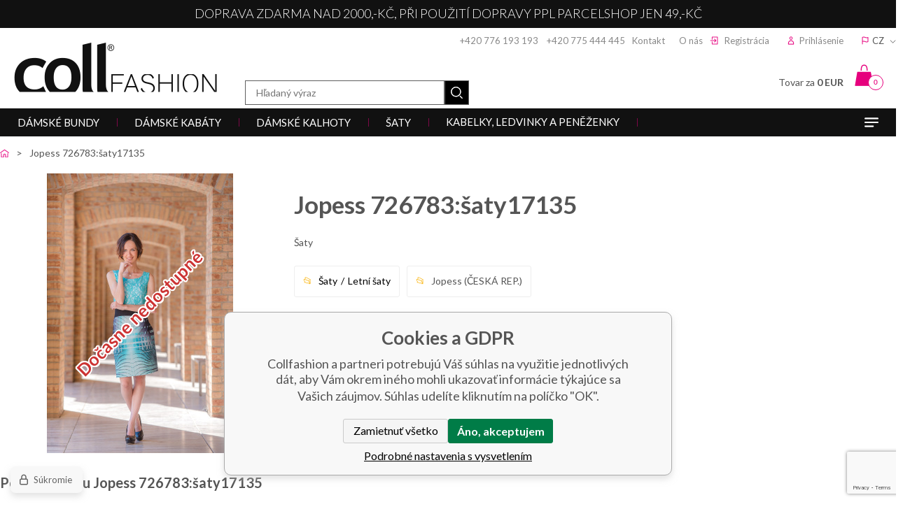

--- FILE ---
content_type: text/html; charset=utf-8
request_url: https://www.collfashion.sk/jopess-726783-saty17135/
body_size: 11852
content:
<!DOCTYPE html><html lang="sk"><head prefix="og: http://ogp.me/ns# fb: http://ogp.me/ns/fb#"><meta name="author" content="Collfashion" data-binargon="{&quot;fce&quot;:&quot;6&quot;, &quot;id&quot;:&quot;6423&quot;, &quot;menaId&quot;:&quot;2&quot;, &quot;menaName&quot;:&quot;EUR&quot;, &quot;languageCode&quot;:&quot;sk-SK&quot;, &quot;skindir&quot;:&quot;collfashion&quot;, &quot;cmslang&quot;:&quot;2&quot;, &quot;langiso&quot;:&quot;sk&quot;, &quot;skinversion&quot;:1765891171, &quot;zemeProDoruceniISO&quot;:&quot;SK&quot;}"><meta name="robots" content="index, follow, max-snippet:-1, max-image-preview:large"><meta name="revisit-after" content="1 Days"><meta http-equiv="content-type" content="text/html; charset=utf-8"><meta property="og:url" content="https://www.collfashion.sk/jopess-726783-saty17135/"/><meta property="og:site_name" content="https://www.collfashion.sk"/><meta property="og:description" content="Jopess 726783:šaty17135, Kategorie: Letní šaty"/><meta property="og:title" content="Jopess 726783:šaty17135"/><link rel="alternate" href="https://www.collfashion.cz/heavy-tools-report/" hreflang="cs-CZ" /><link rel="alternate" href="https://www.collfashion.sk/jopess-726783-saty17135/" hreflang="sk-SK" />
  <link rel="image_src" href="https://www.collfashion.sk/imgcache/2/4/p105438-105438_260_260_12430483.jpg" />
  <meta property="og:type" content="product"/>
  <meta property="og:image" content="https://www.collfashion.sk/imgcache/2/4/p105438-105438_260_260_12430483.jpg"/>
 <meta name="description" content="Jopess 726783:šaty17135, Kategorie: Letní šaty">
<meta name="keywords" content="Jopess 726783:šaty17135">
<meta name="audience" content="all"><meta name="facebook-domain-verification" content="y181lxr4h8256poeetjx87pfpfcxxo">
<link rel="canonical" href="https://www.collfashion.sk/jopess-726783-saty17135/"><link rel="shortcut icon" href="https://www.collfashion.sk/favicon.ico" type="image/x-icon">
			<title>Jopess 726783:šaty17135 - Collfashion</title><link rel="stylesheet" href="/skin/version-1765891171/collfashion/css-obecne.css" type="text/css"><link rel="stylesheet" href="https://www.collfashion.sk/skin/collfashion/fancybox/jquery.fancybox.css" type="text/css" media="screen"><link href="https://fonts.googleapis.com/css?family=Lato:300,400,700&amp;subset=latin-ext" rel="stylesheet"><meta name="viewport" content="width=device-width, initial-scale=1, user-scalable=yes"><!--commonTemplates_head--><script data-binargon="commonDataLayer (inline)">
    window.dataLayer = window.dataLayer || [];

		dataLayer.push({
		  _clear:true,
			"event":"binargon_page_view",
			"binargon":{
				"type":"hidden-or-deleted-product",
        "currency":"EUR",
				"fce":45
			}
		});

		dataLayer.push({
				"event":"binargon_actual_consent",
				"binargon":{
					"granted":[],
	        "not_granted":["58","74","80","84","85","86","87","88","89","94","95","96","97","98","99","100"]
				}
			});
		</script><!--EO commonTemplates_head--></head><body class="cmsBody bg_body"><div class="upper-line js-upper-line"><div class="upper-line__container container"><div class="upper-line__text">Doprava zdarma nad 2000,-kč, při použití dopravy PPL ParcelShop jen 49,-kč</div><div class="upper-line__countdown"><div class="upper-line__countdown-text"></div><div class="upper-line__countdown-time" id="js-countdown-desktop"></div></div><script>
						var binargon_onCommplete = binargon_onCommplete || [];
						binargon_onCommplete.push(function () {
							if (window.matchMedia('(min-width: 990px)').matches) {
								var countdown = new countdownClass({
									'parent': '#js-countdown-desktop',
									'end': '24.11.2024 23:59'
								});
							}
						});
					</script></div></div><div class="content"><div class="container"><header class="header"><div class="container"><div class="header__right"><div class="header__right__header-links"><div class="header-links"><div class="header-links__item"><a href="tel:+420776193193" class="header-links__item__link header-links__item__link--etel">+420 776 193 193</a>    <a href="tel:+420775444445" class="header-links__item__link header-links__item__link--etel">+420 775 444 445</a><a href="https://www.collfashion.sk/kontakt/" title="Kontakt" class="header-links__item__link header-links__item__link--headerArea">Kontakt</a><a href="https://www.collfashion.sk/o-nas/" title="O nás" class="header-links__item__link header-links__item__link--headerArea">O nás</a></div><div class="header-links__item"><a href="https://www.collfashion.sk/registracia/" class="header-links__item__link header-links__item__link--registration ico_registration">Registrácia</a></div><div class="header-links__item"><a href="" data-window=".user-bar" class="header-links__item__link header-links__item__link--login ico_login js-show-fancy">Prihlásenie</a></div><div class="header-links__item"><div class="language ico_flag"><div class="language__current js-show-language ico_language_arrow">
			CZ
		</div><div class="language__inner js-language"><div class="language__inner__in"><a class="language__inner__item" href="https://www.collfashion.cz/heavy-tools-report/">cz</a><a class="language__inner__item" href="https://www.collfashion.sk/jopess-726783-saty17135/">sk</a></div></div></div></div></div></div><div class="header__right__cart"><a href="https://www.collfashion.sk/pokladna-sk/?objagree=0&amp;wtemp_krok=1" title="Nákupný košík" class="cart ico_cart"><span class="cart__count">0</span><span class="cart__text">Tovar za </span><strong>0 EUR</strong></a></div></div><div class="header__logo"><a href="/" class="logo img_logo" title="Collfashion">Collfashion</a></div><div class="header__whisperer"><div class="search"><div class="search__inner"><div class="search__inner__in"><form class="search__inner__form" method="post" action="https://www.collfashion.sk/hladanie/"><input type="hidden" name="send" value="1"><input type="hidden" name="listpos" value="0"><input type="text" name="as_search" id="vyhledavani" value="" placeholder="Hľadaný výraz" class="search__inner__form__input" autocomplete="off"><input type="submit" value="" class="search__inner__form__button ico_search"></form></div></div></div></div></div></header></div><div class="header-stripe js-header-stripe"><div class="container"><div class="header-stripe__responsive-menu"><div class="responsive-menu"><div class="responsive-menu__button ico_burger  js-menuMobile-toggle"></div><div class="responsive-menu__countdown"><div class="responsive-menu__countdown-text"></div><div class="responsive-menu__countdown-time" id="js-countdown-mobile"></div></div><script>
				var binargon_onCommplete = binargon_onCommplete || [];
				binargon_onCommplete.push(function () {
					if (window.matchMedia('(max-width: 989px)').matches) {
						var countdown = new countdownClass({
							'parent': '#js-countdown-mobile',
							'end': '24.11.2024 23:59'
						});
					}
				});
			</script><div class="search__button js-show-search ico_search"></div><div class="clear clr"></div></div><nav class="menuMobile" id="js-menuMobile"><div class="menuMobile__container container"><div class="menuMobile__content content"><div class="menuMobile__close js-menuMobile-close"></div><div class="menuMobile__items" id="js-menuMobile-items"><a class="menuMobile__back" href="https://www.collfashion.sk/" title=""><img class="menuMobile__backIcon" src="https://www.collfashion.sk/skin/collfashion/svg/ico_arrow_right_white.svg" width="7" height="10" alt="arrow" loading="lazy"><span class="menuMobile__backText"></span></a><span class="menuMobile__item menuMobile__item--eshop menuMobile__item--first menuMobile__item--submenuMobile-true js-menuMobile-item" data-id="-2147483627"><a class="menuMobile__link" href="https://www.collfashion.sk/damske-bundy/" title="Dámské bundy" data-id="-2147483627"><span class="menuMobile__linkText">Dámské bundy</span><span class="menuMobile__linkIcon js-menuMobile-open"><img src="https://www.collfashion.sk/skin/collfashion/svg/ico_arrow_right.svg" width="7" height="10" alt="arrow" loading="lazy"></span></a><div class="submenuMobile" data-id="-2147483627"><div class="submenuMobile__tiles"><div class="submenuMobile__back js-submenuMobile-back"><div class="submenuMobile__backIcon"><img src="https://www.collfashion.sk/skin/collfashion/svg/ico_arrow_right.svg" width="7" height="10" alt="arrow" loading="lazy"></div><div class="submenuMobile__backText"></div></div><div class="submenuMobile__title">Dámské bundy</div><div class="submenuMobile__tile js-menuMobile-item"><div class="submenuMobile__links"><a class="submenuMobile__link submenuMobile__link--main" href="https://www.collfashion.sk/damske-bundy/kratke-bundy/" title="Dámské zimní bundy"><span class="submenuMobile__linkText">Dámské zimní bundy</span></a><div class="submenuMobile__text"></div></div></div><div class="submenuMobile__tile js-menuMobile-item"><div class="submenuMobile__links"><a class="submenuMobile__link submenuMobile__link--main" href="https://www.collfashion.sk/damske-bundy/dlouhe-bundy/" title="Dámské dlouhé zimní bundy"><span class="submenuMobile__linkText">Dámské dlouhé zimní bundy</span></a><div class="submenuMobile__text"></div></div></div><div class="submenuMobile__tile js-menuMobile-item"><div class="submenuMobile__links"><a class="submenuMobile__link submenuMobile__link--main" href="https://www.collfashion.sk/damske-bundy/jeans-bundy/" title="Dámské džínové bundy"><span class="submenuMobile__linkText">Dámské džínové bundy</span></a><div class="submenuMobile__text"></div></div></div><div class="submenuMobile__tile js-menuMobile-item"><div class="submenuMobile__links"><a class="submenuMobile__link submenuMobile__link--main" href="https://www.collfashion.sk/damske-bundy/kozenkove-bundy/" title="Dámské koženkové bundy"><span class="submenuMobile__linkText">Dámské koženkové bundy</span></a><div class="submenuMobile__text"></div></div></div><div class="submenuMobile__tile js-menuMobile-item"><div class="submenuMobile__links"><a class="submenuMobile__link submenuMobile__link--main" href="https://www.collfashion.sk/damske-bundy/damske-vesty/" title="Dámské vesty"><span class="submenuMobile__linkText">Dámské vesty</span></a><div class="submenuMobile__text"></div></div></div><div class="submenuMobile__tile js-menuMobile-item"><div class="submenuMobile__links"><a class="submenuMobile__link submenuMobile__link--main" href="https://www.collfashion.sk/damske-bundy/damske-bundy/" title="Dámské bundy"><span class="submenuMobile__linkText">Dámské bundy</span></a><div class="submenuMobile__text"></div></div></div></div></div></span><span class="menuMobile__item menuMobile__item--eshop menuMobile__item--submenuMobile-true js-menuMobile-item" data-id="-2147483632"><a class="menuMobile__link" href="https://www.collfashion.sk/damske-kabaty/" title="Dámské kabáty" data-id="-2147483632"><span class="menuMobile__linkText">Dámské kabáty</span><span class="menuMobile__linkIcon js-menuMobile-open"><img src="https://www.collfashion.sk/skin/collfashion/svg/ico_arrow_right.svg" width="7" height="10" alt="arrow" loading="lazy"></span></a><div class="submenuMobile" data-id="-2147483632"><div class="submenuMobile__tiles"><div class="submenuMobile__back js-submenuMobile-back"><div class="submenuMobile__backIcon"><img src="https://www.collfashion.sk/skin/collfashion/svg/ico_arrow_right.svg" width="7" height="10" alt="arrow" loading="lazy"></div><div class="submenuMobile__backText"></div></div><div class="submenuMobile__title">Dámské kabáty</div><div class="submenuMobile__tile js-menuMobile-item"><div class="submenuMobile__links"><a class="submenuMobile__link submenuMobile__link--main" href="https://www.collfashion.sk/damske-kabaty/flausove-kabaty/" title="Dámské dlouhé kabáty"><span class="submenuMobile__linkText">Dámské dlouhé kabáty</span></a><div class="submenuMobile__text"></div></div></div><div class="submenuMobile__tile js-menuMobile-item"><div class="submenuMobile__links"><a class="submenuMobile__link submenuMobile__link--main" href="https://www.collfashion.sk/damske-kabaty/kabaty-jaro-podzim/" title="Dámské flaušové kabáty "><span class="submenuMobile__linkText">Dámské flaušové kabáty </span></a><div class="submenuMobile__text"></div></div></div><div class="submenuMobile__tile js-menuMobile-item"><div class="submenuMobile__links"><a class="submenuMobile__link submenuMobile__link--main" href="https://www.collfashion.sk/damske-kabaty/damske-zimni-kabaty/" title="Dámské zimní kabáty"><span class="submenuMobile__linkText">Dámské zimní kabáty</span></a><div class="submenuMobile__text"></div></div></div><div class="submenuMobile__tile js-menuMobile-item"><div class="submenuMobile__links"><a class="submenuMobile__link submenuMobile__link--main" href="https://www.collfashion.sk/damske-kabaty/jaro-podzim/" title="Dámské jarní kabáty"><span class="submenuMobile__linkText">Dámské jarní kabáty</span></a><div class="submenuMobile__text"></div></div></div></div></div></span><span class="menuMobile__item menuMobile__item--eshop menuMobile__item--submenuMobile-true js-menuMobile-item" data-id="-2147483633"><a class="menuMobile__link" href="https://www.collfashion.sk/kalhoty/" title="Dámské kalhoty" data-id="-2147483633"><span class="menuMobile__linkText">Dámské kalhoty</span><span class="menuMobile__linkIcon js-menuMobile-open"><img src="https://www.collfashion.sk/skin/collfashion/svg/ico_arrow_right.svg" width="7" height="10" alt="arrow" loading="lazy"></span></a><div class="submenuMobile" data-id="-2147483633"><div class="submenuMobile__tiles"><div class="submenuMobile__back js-submenuMobile-back"><div class="submenuMobile__backIcon"><img src="https://www.collfashion.sk/skin/collfashion/svg/ico_arrow_right.svg" width="7" height="10" alt="arrow" loading="lazy"></div><div class="submenuMobile__backText"></div></div><div class="submenuMobile__title">Dámské kalhoty</div><div class="submenuMobile__tile js-menuMobile-item"><div class="submenuMobile__links"><a class="submenuMobile__link submenuMobile__link--main" href="https://www.collfashion.sk/kalhoty/trendy-kalhoty/" title="Dámské kalhoty"><span class="submenuMobile__linkText">Dámské kalhoty</span></a><div class="submenuMobile__text"></div></div></div><div class="submenuMobile__tile js-menuMobile-item"><div class="submenuMobile__links"><a class="submenuMobile__link submenuMobile__link--main" href="https://www.collfashion.sk/kalhoty/elegantni-kalhoty/" title="Dámské elegantní kalhoty"><span class="submenuMobile__linkText">Dámské elegantní kalhoty</span></a><div class="submenuMobile__text"></div></div></div><div class="submenuMobile__tile js-menuMobile-item"><div class="submenuMobile__links"><a class="submenuMobile__link submenuMobile__link--main" href="https://www.collfashion.sk/kalhoty/jeans/" title="Dámské rifle"><span class="submenuMobile__linkText">Dámské rifle</span></a><div class="submenuMobile__text"></div></div></div><div class="submenuMobile__tile js-menuMobile-item"><div class="submenuMobile__links"><a class="submenuMobile__link submenuMobile__link--main" href="https://www.collfashion.sk/kalhoty/leginy/" title="Dámské legíny"><span class="submenuMobile__linkText">Dámské legíny</span></a><div class="submenuMobile__text"></div></div></div><div class="submenuMobile__tile js-menuMobile-item"><div class="submenuMobile__links"><a class="submenuMobile__link submenuMobile__link--main" href="https://www.collfashion.sk/kalhoty/teplaky/" title="Dámské tepláky"><span class="submenuMobile__linkText">Dámské tepláky</span></a><div class="submenuMobile__text"></div></div></div><div class="submenuMobile__tile js-menuMobile-item"><div class="submenuMobile__links"><a class="submenuMobile__link submenuMobile__link--main" href="https://www.collfashion.sk/kalhoty/damske-kratasy/" title="Dámské kraťasy"><span class="submenuMobile__linkText">Dámské kraťasy</span></a><div class="submenuMobile__text"></div></div></div><div class="submenuMobile__tile js-menuMobile-item"><div class="submenuMobile__links"><a class="submenuMobile__link submenuMobile__link--main" href="https://www.collfashion.sk/kalhoty/kratasy/" title="Dámské capri kalhoty"><span class="submenuMobile__linkText">Dámské capri kalhoty</span></a><div class="submenuMobile__text"></div></div></div></div></div></span><span class="menuMobile__item menuMobile__item--eshop menuMobile__item--selected open menuMobile__item--submenuMobile-true js-menuMobile-item" data-id="-2147483629"><a class="menuMobile__link" href="https://www.collfashion.sk/saty-31/" title="Šaty" data-id="-2147483629"><span class="menuMobile__linkText">Šaty</span><span class="menuMobile__linkIcon js-menuMobile-open"><img src="https://www.collfashion.sk/skin/collfashion/svg/ico_arrow_right.svg" width="7" height="10" alt="arrow" loading="lazy"></span></a><div class="submenuMobile" data-id="-2147483629"><div class="submenuMobile__tiles"><div class="submenuMobile__back js-submenuMobile-back"><div class="submenuMobile__backIcon"><img src="https://www.collfashion.sk/skin/collfashion/svg/ico_arrow_right.svg" width="7" height="10" alt="arrow" loading="lazy"></div><div class="submenuMobile__backText"></div></div><div class="submenuMobile__title">Šaty</div><div class="submenuMobile__tile js-menuMobile-item"><div class="submenuMobile__links"><a class="submenuMobile__link submenuMobile__link--main" href="https://www.collfashion.sk/saty-31/saty-spolecenske/" title="Společenské šaty"><span class="submenuMobile__linkText">Společenské šaty</span><span class="submenuMobile__linkIcon js-menuMobile-open"><img src="https://www.collfashion.sk/skin/collfashion/svg/ico_arrow_right.svg" width="7" height="10" alt="arrow" loading="lazy"></span></a><div class="submenuMobile__text"></div></div><div class="submenuMobile" data-id="3"><div class="submenuMobile__tiles"><div class="submenuMobile__back js-submenuMobile-back"><div class="submenuMobile__backIcon"><img src="https://www.collfashion.sk/skin/collfashion/svg/ico_arrow_right.svg" width="7" height="10" alt="arrow" loading="lazy"></div><div class="submenuMobile__backText"></div></div><div class="submenuMobile__title">Společenské šaty</div><div class="submenuMobile__tile js-menuMobile-item"><div class="submenuMobile__links"><a class="submenuMobile__link submenuMobile__link--main" href="https://www.collfashion.sk/saty-31/saty-spolecenske/kratke/" title="Koktejlové šaty"><span class="submenuMobile__linkText">Koktejlové šaty</span></a><div class="submenuMobile__text"></div></div></div><div class="submenuMobile__tile js-menuMobile-item"><div class="submenuMobile__links"><a class="submenuMobile__link submenuMobile__link--main" href="https://www.collfashion.sk/saty-31/saty-spolecenske/dlouhe/" title="Podtrhněte svou ženskost plesovými šaty, ve kterých protančíte nejednu noc. Vybírejte z různých barev, stylů a střihů."><span class="submenuMobile__linkText">Plesové šaty</span></a><div class="submenuMobile__text"></div></div></div><div class="submenuMobile__tile js-menuMobile-item"><div class="submenuMobile__links"><a class="submenuMobile__link submenuMobile__link--main" href="https://www.collfashion.sk/saty-31/saty-spolecenske/saty-na-svatbu/" title="Šaty na svatbu"><span class="submenuMobile__linkText">Šaty na svatbu</span></a><div class="submenuMobile__text"></div></div></div></div></div></div><div class="submenuMobile__tile js-menuMobile-item"><div class="submenuMobile__links"><a class="submenuMobile__link submenuMobile__link--main" href="https://www.collfashion.sk/saty-31/bolerka/" title="Bolerka "><span class="submenuMobile__linkText">Bolerka </span></a><div class="submenuMobile__text"></div></div></div><div class="submenuMobile__tile js-menuMobile-item"><div class="submenuMobile__links"><a class="submenuMobile__link submenuMobile__link--main" href="https://www.collfashion.sk/saty-31/saty-na-denni-noseni/" title="Každodenní šaty"><span class="submenuMobile__linkText">Každodenní šaty</span></a><div class="submenuMobile__text"></div></div></div><div class="submenuMobile__tile js-menuMobile-item"><div class="submenuMobile__links"><a class="submenuMobile__link submenuMobile__link--main" href="https://www.collfashion.sk/saty-31/jeans-saty/" title="Džínové šaty"><span class="submenuMobile__linkText">Džínové šaty</span></a><div class="submenuMobile__text"></div></div></div><div class="submenuMobile__tile js-menuMobile-item"><div class="submenuMobile__links"><a class="submenuMobile__link submenuMobile__link--main" href="https://www.collfashion.sk/saty-31/kosilove-saty/" title="Košilové šaty"><span class="submenuMobile__linkText">Košilové šaty</span></a><div class="submenuMobile__text"></div></div></div><div class="submenuMobile__tile js-menuMobile-item"><div class="submenuMobile__links"><a class="submenuMobile__link submenuMobile__link--main" href="https://www.collfashion.sk/saty-31/upletove-saty/" title="Úpletové šaty"><span class="submenuMobile__linkText">Úpletové šaty</span></a><div class="submenuMobile__text"></div></div></div><div class="submenuMobile__tile js-menuMobile-item open"><div class="submenuMobile__links selected"><a class="submenuMobile__link submenuMobile__link--main" href="https://www.collfashion.sk/saty-31/saty-leto/" title="Letní šaty"><span class="submenuMobile__linkText">Letní šaty</span></a><div class="submenuMobile__text"></div></div></div><div class="submenuMobile__tile js-menuMobile-item"><div class="submenuMobile__links"><a class="submenuMobile__link submenuMobile__link--main" href="https://www.collfashion.sk/saty-31/mikinove-saty/" title="Mikinové šaty"><span class="submenuMobile__linkText">Mikinové šaty</span></a><div class="submenuMobile__text"></div></div></div><div class="submenuMobile__tile js-menuMobile-item"><div class="submenuMobile__links"><a class="submenuMobile__link submenuMobile__link--main" href="https://www.collfashion.sk/saty-31/maxi-saty/" title="Maxi šaty"><span class="submenuMobile__linkText">Maxi šaty</span></a><div class="submenuMobile__text"></div></div></div><div class="submenuMobile__tile js-menuMobile-item"><div class="submenuMobile__links"><a class="submenuMobile__link submenuMobile__link--main" href="https://www.collfashion.sk/saty-31/overaly/" title="Overaly"><span class="submenuMobile__linkText">Overaly</span></a><div class="submenuMobile__text"></div></div></div><div class="submenuMobile__tile js-menuMobile-item"><div class="submenuMobile__links"><a class="submenuMobile__link submenuMobile__link--main" href="https://www.collfashion.sk/saty-31/plazove-saty/" title="Plážové šaty"><span class="submenuMobile__linkText">Plážové šaty</span></a><div class="submenuMobile__text"></div></div></div></div></div></span><span class="menuMobile__item menuMobile__item--eshop menuMobile__item--submenuMobile-true js-menuMobile-item" data-id="-2147483646"><a class="menuMobile__link" href="https://www.collfashion.sk/kabelky/" title="Kabelky, ledvinky a peněženky" data-id="-2147483646"><span class="menuMobile__linkText">Kabelky, ledvinky a peněženky</span><span class="menuMobile__linkIcon js-menuMobile-open"><img src="https://www.collfashion.sk/skin/collfashion/svg/ico_arrow_right.svg" width="7" height="10" alt="arrow" loading="lazy"></span></a><div class="submenuMobile" data-id="-2147483646"><div class="submenuMobile__tiles"><div class="submenuMobile__back js-submenuMobile-back"><div class="submenuMobile__backIcon"><img src="https://www.collfashion.sk/skin/collfashion/svg/ico_arrow_right.svg" width="7" height="10" alt="arrow" loading="lazy"></div><div class="submenuMobile__backText"></div></div><div class="submenuMobile__title">Kabelky, ledvinky a peněženky</div><div class="submenuMobile__tile js-menuMobile-item"><div class="submenuMobile__links"><a class="submenuMobile__link submenuMobile__link--main" href="https://www.collfashion.sk/kabelky/kozene-kabelky/" title="Kožené kabelky"><span class="submenuMobile__linkText">Kožené kabelky</span></a><div class="submenuMobile__text"></div></div></div><div class="submenuMobile__tile js-menuMobile-item"><div class="submenuMobile__links"><a class="submenuMobile__link submenuMobile__link--main" href="https://www.collfashion.sk/kabelky/kabelky/" title="Kabelky"><span class="submenuMobile__linkText">Kabelky</span></a><div class="submenuMobile__text"></div></div></div><div class="submenuMobile__tile js-menuMobile-item"><div class="submenuMobile__links"><a class="submenuMobile__link submenuMobile__link--main" href="https://www.collfashion.sk/kabelky/ledviky-kuze/" title="Kožené ledvinky"><span class="submenuMobile__linkText">Kožené ledvinky</span></a><div class="submenuMobile__text"></div></div></div><div class="submenuMobile__tile js-menuMobile-item"><div class="submenuMobile__links"><a class="submenuMobile__link submenuMobile__link--main" href="https://www.collfashion.sk/kabelky/batohy/" title="Batohy"><span class="submenuMobile__linkText">Batohy</span></a><div class="submenuMobile__text"></div></div></div><div class="submenuMobile__tile js-menuMobile-item"><div class="submenuMobile__links"><a class="submenuMobile__link submenuMobile__link--main" href="https://www.collfashion.sk/kabelky/crossbody-psanicka/" title="Crossbody"><span class="submenuMobile__linkText">Crossbody</span></a><div class="submenuMobile__text"></div></div></div><div class="submenuMobile__tile js-menuMobile-item"><div class="submenuMobile__links"><a class="submenuMobile__link submenuMobile__link--main" href="https://www.collfashion.sk/kabelky/psanicka/" title="Psaníčka"><span class="submenuMobile__linkText">Psaníčka</span></a><div class="submenuMobile__text"></div></div></div><div class="submenuMobile__tile js-menuMobile-item"><div class="submenuMobile__links"><a class="submenuMobile__link submenuMobile__link--main" href="https://www.collfashion.sk/kabelky/penezenky/" title="Peněženky"><span class="submenuMobile__linkText">Peněženky</span></a><div class="submenuMobile__text"></div></div></div></div></div></span><span class="menuMobile__item menuMobile__item--eshop menuMobile__item--submenuMobile-true js-menuMobile-item" data-id="-2147483630"><a class="menuMobile__link" href="https://www.collfashion.sk/svetry-kardigan/" title="Dámské svetry a kardigany" data-id="-2147483630"><span class="menuMobile__linkText">Dámské svetry a kardigany</span><span class="menuMobile__linkIcon js-menuMobile-open"><img src="https://www.collfashion.sk/skin/collfashion/svg/ico_arrow_right.svg" width="7" height="10" alt="arrow" loading="lazy"></span></a><div class="submenuMobile" data-id="-2147483630"><div class="submenuMobile__tiles"><div class="submenuMobile__back js-submenuMobile-back"><div class="submenuMobile__backIcon"><img src="https://www.collfashion.sk/skin/collfashion/svg/ico_arrow_right.svg" width="7" height="10" alt="arrow" loading="lazy"></div><div class="submenuMobile__backText"></div></div><div class="submenuMobile__title">Dámské svetry a kardigany</div><div class="submenuMobile__tile js-menuMobile-item"><div class="submenuMobile__links"><a class="submenuMobile__link submenuMobile__link--main" href="https://www.collfashion.sk/svetry-kardigan/svetrik/" title="Svetřík"><span class="submenuMobile__linkText">Svetřík</span></a><div class="submenuMobile__text"></div></div></div><div class="submenuMobile__tile js-menuMobile-item"><div class="submenuMobile__links"><a class="submenuMobile__link submenuMobile__link--main" href="https://www.collfashion.sk/svetry-kardigan/kardigan/" title="Dámské kardigany"><span class="submenuMobile__linkText">Dámské kardigany</span></a><div class="submenuMobile__text"></div></div></div><div class="submenuMobile__tile js-menuMobile-item"><div class="submenuMobile__links"><a class="submenuMobile__link submenuMobile__link--main" href="https://www.collfashion.sk/svetry-kardigan/rolak/" title="Dámské roláky"><span class="submenuMobile__linkText">Dámské roláky</span></a><div class="submenuMobile__text"></div></div></div><div class="submenuMobile__tile js-menuMobile-item"><div class="submenuMobile__links"><a class="submenuMobile__link submenuMobile__link--main" href="https://www.collfashion.sk/svetry-kardigan/damska-poncha/" title="Dámská poncha"><span class="submenuMobile__linkText">Dámská poncha</span></a><div class="submenuMobile__text"></div></div></div><div class="submenuMobile__tile js-menuMobile-item"><div class="submenuMobile__links"><a class="submenuMobile__link submenuMobile__link--main" href="https://www.collfashion.sk/svetry-kardigan/damska-bolerka/" title="Dámská bolérka"><span class="submenuMobile__linkText">Dámská bolérka</span></a><div class="submenuMobile__text"></div></div></div></div></div></span><span class="menuMobile__item menuMobile__item--eshop menuMobile__item--submenuMobile-true js-menuMobile-item" data-id="-2147483625"><a class="menuMobile__link" href="https://www.collfashion.sk/kosile-a-halenky/" title="Dámské košile a halenky" data-id="-2147483625"><span class="menuMobile__linkText">Dámské košile a halenky</span><span class="menuMobile__linkIcon js-menuMobile-open"><img src="https://www.collfashion.sk/skin/collfashion/svg/ico_arrow_right.svg" width="7" height="10" alt="arrow" loading="lazy"></span></a><div class="submenuMobile" data-id="-2147483625"><div class="submenuMobile__tiles"><div class="submenuMobile__back js-submenuMobile-back"><div class="submenuMobile__backIcon"><img src="https://www.collfashion.sk/skin/collfashion/svg/ico_arrow_right.svg" width="7" height="10" alt="arrow" loading="lazy"></div><div class="submenuMobile__backText"></div></div><div class="submenuMobile__title">Dámské košile a halenky</div><div class="submenuMobile__tile js-menuMobile-item"><div class="submenuMobile__links"><a class="submenuMobile__link submenuMobile__link--main" href="https://www.collfashion.sk/kosile-a-halenky/kosile/" title="Dámské košile"><span class="submenuMobile__linkText">Dámské košile</span></a><div class="submenuMobile__text"></div></div></div><div class="submenuMobile__tile js-menuMobile-item"><div class="submenuMobile__links"><a class="submenuMobile__link submenuMobile__link--main" href="https://www.collfashion.sk/kosile-a-halenky/halenky/" title="Dámské halenky"><span class="submenuMobile__linkText">Dámské halenky</span></a><div class="submenuMobile__text"></div></div></div><div class="submenuMobile__tile js-menuMobile-item"><div class="submenuMobile__links"><a class="submenuMobile__link submenuMobile__link--main" href="https://www.collfashion.sk/kosile-a-halenky/tuniky/" title="Dámské tuniky"><span class="submenuMobile__linkText">Dámské tuniky</span></a><div class="submenuMobile__text"></div></div></div><div class="submenuMobile__tile js-menuMobile-item"><div class="submenuMobile__links"><a class="submenuMobile__link submenuMobile__link--main" href="https://www.collfashion.sk/kosile-a-halenky/bolerka/" title="Dámské bolerka"><span class="submenuMobile__linkText">Dámské bolerka</span></a><div class="submenuMobile__text"></div></div></div><div class="submenuMobile__tile js-menuMobile-item"><div class="submenuMobile__links"><a class="submenuMobile__link submenuMobile__link--main" href="https://www.collfashion.sk/kosile-a-halenky/mikiny/" title="Dámské mikiny"><span class="submenuMobile__linkText">Dámské mikiny</span></a><div class="submenuMobile__text"></div></div></div></div></div></span><span class="menuMobile__item menuMobile__item--eshop menuMobile__item--last menuMobile__item--submenuMobile-true js-menuMobile-item" data-id="-2147483626"><a class="menuMobile__link" href="https://www.collfashion.sk/damska-tricka-a-topy/" title="Dámská trička a topy" data-id="-2147483626"><span class="menuMobile__linkText">Dámská trička a topy</span><span class="menuMobile__linkIcon js-menuMobile-open"><img src="https://www.collfashion.sk/skin/collfashion/svg/ico_arrow_right.svg" width="7" height="10" alt="arrow" loading="lazy"></span></a><div class="submenuMobile" data-id="-2147483626"><div class="submenuMobile__tiles"><div class="submenuMobile__back js-submenuMobile-back"><div class="submenuMobile__backIcon"><img src="https://www.collfashion.sk/skin/collfashion/svg/ico_arrow_right.svg" width="7" height="10" alt="arrow" loading="lazy"></div><div class="submenuMobile__backText"></div></div><div class="submenuMobile__title">Dámská trička a topy</div><div class="submenuMobile__tile js-menuMobile-item"><div class="submenuMobile__links"><a class="submenuMobile__link submenuMobile__link--main" href="https://www.collfashion.sk/damska-tricka-a-topy/tricka/" title="Dámská trička"><span class="submenuMobile__linkText">Dámská trička</span></a><div class="submenuMobile__text"></div></div></div><div class="submenuMobile__tile js-menuMobile-item"><div class="submenuMobile__links"><a class="submenuMobile__link submenuMobile__link--main" href="https://www.collfashion.sk/damska-tricka-a-topy/dlouhy-rukav/" title="Dámská trika s dlouhým rukávem"><span class="submenuMobile__linkText">Dámská trika s dlouhým rukávem</span></a><div class="submenuMobile__text"></div></div></div><div class="submenuMobile__tile js-menuMobile-item"><div class="submenuMobile__links"><a class="submenuMobile__link submenuMobile__link--main" href="https://www.collfashion.sk/damska-tricka-a-topy/tilka/" title="Dámská tílka"><span class="submenuMobile__linkText">Dámská tílka</span></a><div class="submenuMobile__text"></div></div></div><div class="submenuMobile__tile js-menuMobile-item"><div class="submenuMobile__links"><a class="submenuMobile__link submenuMobile__link--main" href="https://www.collfashion.sk/damska-tricka-a-topy/rolak/" title="Dámské roláky"><span class="submenuMobile__linkText">Dámské roláky</span></a><div class="submenuMobile__text"></div></div></div><div class="submenuMobile__tile js-menuMobile-item"><div class="submenuMobile__links"><a class="submenuMobile__link submenuMobile__link--main" href="https://www.collfashion.sk/damska-tricka-a-topy/topy/" title="Dámské topy"><span class="submenuMobile__linkText">Dámské topy</span></a><div class="submenuMobile__text"></div></div></div></div></div></span></div></div></div></nav></div><div class="header-stripe__menu js-menu"><nav class="menu"><div class="menu__container container container--extended"><div class="menu__content content"><span class="menu__item"><a class="menu__link menu__link--submenu" href="https://www.collfashion.sk/damske-bundy/" title="Dámské bundy" data-id="-2147483627"><img class="menu__link-image" src="https://www.collfashion.cz/imgcache/f/0/publicdoc-bunda_60_60_158497.jpg" width="60" height="60" alt="" loading="lazy"><span class="menu__link-text">Dámské bundy</span></a></span><span class="menu__item"><a class="menu__link menu__link--submenu" href="https://www.collfashion.sk/damske-kabaty/" title="Dámské kabáty" data-id="-2147483632"><span class="menu__link-text">Dámské kabáty</span></a></span><span class="menu__item"><a class="menu__link menu__link--submenu" href="https://www.collfashion.sk/kalhoty/" title="Dámské kalhoty" data-id="-2147483633"><img class="menu__link-image" src="https://www.collfashion.cz/imgcache/8/c/publicdoc-kalhoty_60_60_5178.jpg" width="60" height="60" alt="" loading="lazy"><span class="menu__link-text">Dámské kalhoty</span></a></span><span class="menu__item"><a class="menu__link menu__link--submenu" href="https://www.collfashion.sk/saty-31/" title="Šaty" data-id="-2147483629"><img class="menu__link-image" src="https://www.collfashion.cz/imgcache/e/6/publicdoc-saty_60_60_4345.jpg" width="60" height="60" alt="" loading="lazy"><span class="menu__link-text">Šaty</span></a></span><span class="menu__item"><a class="menu__link menu__link--submenu" href="https://www.collfashion.sk/kabelky/" title="Kabelky, ledvinky a peněženky" data-id="-2147483646"><img class="menu__link-image" src="https://www.collfashion.cz/imgcache/7/2/publicdoc-kabelky_60_60_54066.jpg" width="60" height="60" alt="" loading="lazy"><span class="menu__link-text">Kabelky, ledvinky a peněženky</span></a></span><span class="menu__item"><a class="menu__link menu__link--submenu" href="https://www.collfashion.sk/svetry-kardigan/" title="Dámské svetry a kardigany" data-id="-2147483630"><img class="menu__link-image" src="https://www.collfashion.cz/imgcache/2/f/publicdoc-kardigan_60_60_6177.jpg" width="60" height="60" alt="" loading="lazy"><span class="menu__link-text">Dámské svetry a kardigany</span></a></span><span class="menu__item"><a class="menu__link menu__link--submenu" href="https://www.collfashion.sk/kosile-a-halenky/" title="Dámské košile a halenky" data-id="-2147483625"><img class="menu__link-image" src="https://www.collfashion.cz/imgcache/f/e/publicdoc-halenky-2-2_60_60_3384.jpg" width="60" height="60" alt="" loading="lazy"><span class="menu__link-text">Dámské košile a halenky</span></a></span><span class="menu__item"><a class="menu__link menu__link--submenu" href="https://www.collfashion.sk/damska-tricka-a-topy/" title="Dámská trička a topy" data-id="-2147483626"><img class="menu__link-image" src="https://www.collfashion.cz/imgcache/e/4/publicdoc-triko-1_60_60_38265.jpg" width="60" height="60" alt="" loading="lazy"><span class="menu__link-text">Dámská trička a topy</span></a></span><span class="menu__item"><a class="menu__link menu__link--submenu" href="https://www.collfashion.sk/sukne/" title="Sukně" data-id="-2147483628"><img class="menu__link-image" src="https://www.collfashion.cz/imgcache/7/b/publicdoc-sukne-1_60_60_309933.jpg" width="60" height="60" alt="" loading="lazy"><span class="menu__link-text">Sukně</span></a></span><span class="menu__item"><a class="menu__link" href="https://www.collfashion.sk/saka/" title="Dámská saka" data-id="-2147483631"><img class="menu__link-image" src="https://www.collfashion.cz/imgcache/f/6/publicdoc-cerne-damske-saka_60_60_57553.jpg" width="60" height="60" alt="" loading="lazy"><span class="menu__link-text">Dámská saka</span></a></span><span class="menu__item"><a class="menu__link" href="https://www.collfashion.sk/satky-a-saly/" title="Šátky a šály" data-id="-2147483623"><img class="menu__link-image" src="https://www.collfashion.cz/imgcache/e/6/publicdoc-satek_60_60_205742.jpg" width="60" height="60" alt="" loading="lazy"><span class="menu__link-text">Šátky a šály</span></a></span><span class="menu__item"><a class="menu__link menu__link--submenu" href="https://www.collfashion.sk/lady-velikosti/" title="Nadměrné velikosti" data-id="-2147483639"><img class="menu__link-image" src="https://www.collfashion.cz/imgcache/c/d/publicdoc-nadmer_60_60_31607.jpg" width="60" height="60" alt="" loading="lazy"><span class="menu__link-text">Nadměrné velikosti</span></a></span><span class="menu__item"><a class="menu__link menu__link--submenu" href="https://www.collfashion.sk/doplnky/" title="Dámské opasky, čepice a klobouky" data-id="-2147483644"><img class="menu__link-image" src="https://www.collfashion.cz/imgcache/8/4/publicdoc-opasek-1_60_60_151562.jpg" width="60" height="60" alt="" loading="lazy"><span class="menu__link-text">Dámské opasky, čepice a klobouky</span></a></span><div class="menu__dropdown js-menu-dropdown"><a class="menu__link"><img class="menu__link-image menu__link-image--dropdown" src="https://www.collfashion.sk/skin/collfashion/svg/burger.svg" width="20" height="20" alt="" loading="lazy"><span class="menu__link-text"></span></a></div></div><div class="menu__submenu"><div class="cSubmenu" data-id="-2147483627"><div class="cSubmenu__content thin-scrollbar"><div class="cSubmenu__grid"><div class="cSubmenu__grid-item js-submenu-item"><a class="cSubmenu__link-image" href="https://www.collfashion.sk/damske-bundy/kratke-bundy/" title="Dámské zimní bundy"><img class="cSubmenu__image" src="https://www.collfashion.sk/imgcache/f/0/publicdoc-bunda_60_60_158497.jpg" alt="Dámské zimní bundy" loading="lazy" width="60" height="60"></a><a class="cSubmenu__link-name" href="https://www.collfashion.sk/damske-bundy/kratke-bundy/" title="Dámské zimní bundy"><span class="cSubmenu__name">Dámské zimní bundy</span></a></div><div class="cSubmenu__grid-item js-submenu-item"><a class="cSubmenu__link-image" href="https://www.collfashion.sk/damske-bundy/dlouhe-bundy/" title="Dámské dlouhé zimní bundy"><img class="cSubmenu__image" src="https://www.collfashion.sk/imgcache/9/6/publicdoc-h925eaaf761424525bbf19a386dc4e82bi_60_60_47238.jpg" alt="Dámské dlouhé zimní bundy" loading="lazy" width="60" height="60"></a><a class="cSubmenu__link-name" href="https://www.collfashion.sk/damske-bundy/dlouhe-bundy/" title="Dámské dlouhé zimní bundy"><span class="cSubmenu__name">Dámské dlouhé zimní bundy</span></a></div><div class="cSubmenu__grid-item js-submenu-item"><a class="cSubmenu__link-image" href="https://www.collfashion.sk/damske-bundy/jeans-bundy/" title="Dámské džínové bundy"><img class="cSubmenu__image" src="https://www.collfashion.sk/imgcache/1/7/publicdoc-images-3_60_60_4382.jpg" alt="Dámské džínové bundy" loading="lazy" width="60" height="60"></a><a class="cSubmenu__link-name" href="https://www.collfashion.sk/damske-bundy/jeans-bundy/" title="Dámské džínové bundy"><span class="cSubmenu__name">Dámské džínové bundy</span></a></div><div class="cSubmenu__grid-item js-submenu-item"><a class="cSubmenu__link-image" href="https://www.collfashion.sk/damske-bundy/kozenkove-bundy/" title="Dámské koženkové bundy"><img class="cSubmenu__image" src="https://www.collfashion.sk/imgcache/f/3/publicdoc-387393a_60_60_103468.jpg" alt="Dámské koženkové bundy" loading="lazy" width="60" height="60"></a><a class="cSubmenu__link-name" href="https://www.collfashion.sk/damske-bundy/kozenkove-bundy/" title="Dámské koženkové bundy"><span class="cSubmenu__name">Dámské koženkové bundy</span></a></div><div class="cSubmenu__grid-item js-submenu-item"><a class="cSubmenu__link-image" href="https://www.collfashion.sk/damske-bundy/damske-vesty/" title="Dámské vesty"><img class="cSubmenu__image" src="https://www.collfashion.sk/imgcache/9/4/publicdoc-59-d2-0b85ddadz6684-dewberry-bayan-yelek-camel-b0-401_60_60_179812.jpg" alt="Dámské vesty" loading="lazy" width="60" height="60"></a><a class="cSubmenu__link-name" href="https://www.collfashion.sk/damske-bundy/damske-vesty/" title="Dámské vesty"><span class="cSubmenu__name">Dámské vesty</span></a></div><div class="cSubmenu__grid-item js-submenu-item"><a class="cSubmenu__link-image" href="https://www.collfashion.sk/damske-bundy/damske-bundy/" title="Dámské bundy"><img class="cSubmenu__image" src="https://www.collfashion.sk/imgcache/4/7/publicdoc-809700_60_60_72807.jpg" alt="Dámské bundy" loading="lazy" width="60" height="60"></a><a class="cSubmenu__link-name" href="https://www.collfashion.sk/damske-bundy/damske-bundy/" title="Dámské bundy"><span class="cSubmenu__name">Dámské bundy</span></a></div></div></div></div><div class="cSubmenu" data-id="-2147483632"><div class="cSubmenu__content thin-scrollbar"><div class="cSubmenu__grid"><div class="cSubmenu__grid-item js-submenu-item"><a class="cSubmenu__link-image" href="https://www.collfashion.sk/damske-kabaty/flausove-kabaty/" title="Dámské dlouhé kabáty"><img class="cSubmenu__image" src="https://www.collfashion.sk/imgcache/6/1/publicdoc-stazeny-soubor-5_60_60_4273.jpg" alt="Dámské dlouhé kabáty" loading="lazy" width="60" height="60"></a><a class="cSubmenu__link-name" href="https://www.collfashion.sk/damske-kabaty/flausove-kabaty/" title="Dámské dlouhé kabáty"><span class="cSubmenu__name">Dámské dlouhé kabáty</span></a></div><div class="cSubmenu__grid-item js-submenu-item"><a class="cSubmenu__link-image" href="https://www.collfashion.sk/damske-kabaty/kabaty-jaro-podzim/" title="Dámské flaušové kabáty "><img class="cSubmenu__image" src="https://www.collfashion.sk/imgcache/1/1/publicdoc-images-4_60_60_4530.jpg" alt="Dámské flaušové kabáty " loading="lazy" width="60" height="60"></a><a class="cSubmenu__link-name" href="https://www.collfashion.sk/damske-kabaty/kabaty-jaro-podzim/" title="Dámské flaušové kabáty "><span class="cSubmenu__name">Dámské flaušové kabáty </span></a></div><div class="cSubmenu__grid-item js-submenu-item"><a class="cSubmenu__link-image" href="https://www.collfashion.sk/damske-kabaty/damske-zimni-kabaty/" title="Dámské zimní kabáty"><img class="cSubmenu__image" src="https://www.collfashion.sk/imgcache/d/d/publicdoc-stazeny-soubor-6_60_60_4881.jpg" alt="Dámské zimní kabáty" loading="lazy" width="60" height="60"></a><a class="cSubmenu__link-name" href="https://www.collfashion.sk/damske-kabaty/damske-zimni-kabaty/" title="Dámské zimní kabáty"><span class="cSubmenu__name">Dámské zimní kabáty</span></a></div><div class="cSubmenu__grid-item js-submenu-item"><a class="cSubmenu__link-image" href="https://www.collfashion.sk/damske-kabaty/jaro-podzim/" title="Dámské jarní kabáty"><img class="cSubmenu__image" src="https://www.collfashion.sk/imgcache/4/b/publicdoc-433589_60_60_59262.jpg" alt="Dámské jarní kabáty" loading="lazy" width="60" height="60"></a><a class="cSubmenu__link-name" href="https://www.collfashion.sk/damske-kabaty/jaro-podzim/" title="Dámské jarní kabáty"><span class="cSubmenu__name">Dámské jarní kabáty</span></a></div></div></div></div><div class="cSubmenu" data-id="-2147483633"><div class="cSubmenu__content thin-scrollbar"><div class="cSubmenu__grid"><div class="cSubmenu__grid-item js-submenu-item"><a class="cSubmenu__link-image" href="https://www.collfashion.sk/kalhoty/trendy-kalhoty/" title="Dámské kalhoty"><img class="cSubmenu__image" src="https://www.collfashion.sk/imgcache/5/9/publicdoc-damske-kalhoty_60_60_97388.jpg" alt="Dámské kalhoty" loading="lazy" width="60" height="60"></a><a class="cSubmenu__link-name" href="https://www.collfashion.sk/kalhoty/trendy-kalhoty/" title="Dámské kalhoty"><span class="cSubmenu__name">Dámské kalhoty</span></a></div><div class="cSubmenu__grid-item js-submenu-item"><a class="cSubmenu__link-image" href="https://www.collfashion.sk/kalhoty/elegantni-kalhoty/" title="Dámské elegantní kalhoty"><img class="cSubmenu__image" src="https://www.collfashion.sk/imgcache/c/d/publicdoc-elegantni-kalhoty_60_60_45578.jpg" alt="Dámské elegantní kalhoty" loading="lazy" width="60" height="60"></a><a class="cSubmenu__link-name" href="https://www.collfashion.sk/kalhoty/elegantni-kalhoty/" title="Dámské elegantní kalhoty"><span class="cSubmenu__name">Dámské elegantní kalhoty</span></a></div><div class="cSubmenu__grid-item js-submenu-item"><a class="cSubmenu__link-image" href="https://www.collfashion.sk/kalhoty/jeans/" title="Dámské rifle"><img class="cSubmenu__image" src="https://www.collfashion.sk/imgcache/c/e/publicdoc-dziny_60_60_114472.jpg" alt="Dámské rifle" loading="lazy" width="60" height="60"></a><a class="cSubmenu__link-name" href="https://www.collfashion.sk/kalhoty/jeans/" title="Dámské rifle"><span class="cSubmenu__name">Dámské rifle</span></a></div><div class="cSubmenu__grid-item js-submenu-item"><a class="cSubmenu__link-image" href="https://www.collfashion.sk/kalhoty/leginy/" title="Dámské legíny"><img class="cSubmenu__image" src="https://www.collfashion.sk/imgcache/a/9/publicdoc-leginy_60_60_24157.jpg" alt="Dámské legíny" loading="lazy" width="60" height="60"></a><a class="cSubmenu__link-name" href="https://www.collfashion.sk/kalhoty/leginy/" title="Dámské legíny"><span class="cSubmenu__name">Dámské legíny</span></a></div><div class="cSubmenu__grid-item js-submenu-item"><a class="cSubmenu__link-image" href="https://www.collfashion.sk/kalhoty/teplaky/" title="Dámské tepláky"><img class="cSubmenu__image" src="https://www.collfashion.sk/imgcache/a/3/publicdoc-teplaky_60_60_71600.jpg" alt="Dámské tepláky" loading="lazy" width="60" height="60"></a><a class="cSubmenu__link-name" href="https://www.collfashion.sk/kalhoty/teplaky/" title="Dámské tepláky"><span class="cSubmenu__name">Dámské tepláky</span></a></div><div class="cSubmenu__grid-item js-submenu-item"><a class="cSubmenu__link-image" href="https://www.collfashion.sk/kalhoty/damske-kratasy/" title="Dámské kraťasy"><img class="cSubmenu__image" src="https://www.collfashion.sk/imgcache/0/7/publicdoc-kratasy-1_60_60_347755.jpg" alt="Dámské kraťasy" loading="lazy" width="60" height="60"></a><a class="cSubmenu__link-name" href="https://www.collfashion.sk/kalhoty/damske-kratasy/" title="Dámské kraťasy"><span class="cSubmenu__name">Dámské kraťasy</span></a></div><div class="cSubmenu__grid-item js-submenu-item"><a class="cSubmenu__link-image" href="https://www.collfashion.sk/kalhoty/kratasy/" title="Dámské capri kalhoty"><img class="cSubmenu__image" src="https://www.collfashion.sk/imgcache/b/2/publicdoc-kapri_60_60_33587.jpg" alt="Dámské capri kalhoty" loading="lazy" width="60" height="60"></a><a class="cSubmenu__link-name" href="https://www.collfashion.sk/kalhoty/kratasy/" title="Dámské capri kalhoty"><span class="cSubmenu__name">Dámské capri kalhoty</span></a></div></div></div></div><div class="cSubmenu" data-id="-2147483629"><div class="cSubmenu__content thin-scrollbar"><div class="cSubmenu__grid"><div class="cSubmenu__grid-item js-submenu-item"><a class="cSubmenu__link-image" href="https://www.collfashion.sk/saty-31/saty-spolecenske/" title="Společenské šaty"><img class="cSubmenu__image" src="https://www.collfashion.sk/imgcache/7/a/publicdoc-spol-saty_60_60_44151.jpg" alt="Společenské šaty" loading="lazy" width="60" height="60"></a><a class="cSubmenu__link-name" href="https://www.collfashion.sk/saty-31/saty-spolecenske/" title="Společenské šaty"><span class="cSubmenu__name">Společenské šaty</span></a><ul class="cSubmenu__list"></ul><a class="cSubmenu__all" href="https://www.collfashion.sk/saty-31/saty-spolecenske/" title="Společenské šaty">Viac</a></div><div class="cSubmenu__grid-item js-submenu-item"><a class="cSubmenu__link-image" href="https://www.collfashion.sk/saty-31/bolerka/" title="Bolerka "><img class="cSubmenu__image" src="https://www.collfashion.sk/imgcache/f/d/publicdoc-bol_60_60_90945.jpg" alt="Bolerka " loading="lazy" width="60" height="60"></a><a class="cSubmenu__link-name" href="https://www.collfashion.sk/saty-31/bolerka/" title="Bolerka "><span class="cSubmenu__name">Bolerka </span></a></div><div class="cSubmenu__grid-item js-submenu-item"><a class="cSubmenu__link-image" href="https://www.collfashion.sk/saty-31/saty-na-denni-noseni/" title="Každodenní šaty"><img class="cSubmenu__image" src="https://www.collfashion.sk/imgcache/d/c/publicdoc-denni-saty_60_60_57813.jpg" alt="Každodenní šaty" loading="lazy" width="60" height="60"></a><a class="cSubmenu__link-name" href="https://www.collfashion.sk/saty-31/saty-na-denni-noseni/" title="Každodenní šaty"><span class="cSubmenu__name">Každodenní šaty</span></a></div><div class="cSubmenu__grid-item js-submenu-item"><a class="cSubmenu__link-image" href="https://www.collfashion.sk/saty-31/jeans-saty/" title="Džínové šaty"><img class="cSubmenu__image" src="https://www.collfashion.sk/imgcache/7/0/publicdoc-dzin_60_60_77502.jpg" alt="Džínové šaty" loading="lazy" width="60" height="60"></a><a class="cSubmenu__link-name" href="https://www.collfashion.sk/saty-31/jeans-saty/" title="Džínové šaty"><span class="cSubmenu__name">Džínové šaty</span></a></div><div class="cSubmenu__grid-item js-submenu-item"><a class="cSubmenu__link-image" href="https://www.collfashion.sk/saty-31/kosilove-saty/" title="Košilové šaty"><img class="cSubmenu__image" src="https://www.collfashion.sk/imgcache/7/a/publicdoc-kos_60_60_46925.jpg" alt="Košilové šaty" loading="lazy" width="60" height="60"></a><a class="cSubmenu__link-name" href="https://www.collfashion.sk/saty-31/kosilove-saty/" title="Košilové šaty"><span class="cSubmenu__name">Košilové šaty</span></a></div><div class="cSubmenu__grid-item js-submenu-item"><a class="cSubmenu__link-image" href="https://www.collfashion.sk/saty-31/upletove-saty/" title="Úpletové šaty"><img class="cSubmenu__image" src="https://www.collfashion.sk/imgcache/f/9/publicdoc-upl_60_60_46465.jpg" alt="Úpletové šaty" loading="lazy" width="60" height="60"></a><a class="cSubmenu__link-name" href="https://www.collfashion.sk/saty-31/upletove-saty/" title="Úpletové šaty"><span class="cSubmenu__name">Úpletové šaty</span></a></div><div class="cSubmenu__grid-item js-submenu-item"><a class="cSubmenu__link-image" href="https://www.collfashion.sk/saty-31/saty-leto/" title="Letní šaty"><img class="cSubmenu__image" src="https://www.collfashion.sk/imgcache/d/c/publicdoc-let_60_60_218591.jpg" alt="Letní šaty" loading="lazy" width="60" height="60"></a><a class="cSubmenu__link-name" href="https://www.collfashion.sk/saty-31/saty-leto/" title="Letní šaty"><span class="cSubmenu__name">Letní šaty</span></a></div><div class="cSubmenu__grid-item js-submenu-item"><a class="cSubmenu__link-image" href="https://www.collfashion.sk/saty-31/mikinove-saty/" title="Mikinové šaty"><img class="cSubmenu__image" src="https://www.collfashion.sk/imgcache/c/c/publicdoc-mikin_60_60_62532.jpg" alt="Mikinové šaty" loading="lazy" width="60" height="60"></a><a class="cSubmenu__link-name" href="https://www.collfashion.sk/saty-31/mikinove-saty/" title="Mikinové šaty"><span class="cSubmenu__name">Mikinové šaty</span></a></div><div class="cSubmenu__grid-item js-submenu-item"><a class="cSubmenu__link-image" href="https://www.collfashion.sk/saty-31/maxi-saty/" title="Maxi šaty"><img class="cSubmenu__image" src="https://www.collfashion.sk/imgcache/e/a/publicdoc-nadm_60_60_21026.jpg" alt="Maxi šaty" loading="lazy" width="60" height="60"></a><a class="cSubmenu__link-name" href="https://www.collfashion.sk/saty-31/maxi-saty/" title="Maxi šaty"><span class="cSubmenu__name">Maxi šaty</span></a></div><div class="cSubmenu__grid-item js-submenu-item"><a class="cSubmenu__link-image" href="https://www.collfashion.sk/saty-31/overaly/" title="Overaly"><img class="cSubmenu__image" src="https://www.collfashion.sk/imgcache/7/5/publicdoc-over_60_60_83526.jpg" alt="Overaly" loading="lazy" width="60" height="60"></a><a class="cSubmenu__link-name" href="https://www.collfashion.sk/saty-31/overaly/" title="Overaly"><span class="cSubmenu__name">Overaly</span></a></div><div class="cSubmenu__grid-item js-submenu-item"><a class="cSubmenu__link-image" href="https://www.collfashion.sk/saty-31/plazove-saty/" title="Plážové šaty"><img class="cSubmenu__image" src="https://www.collfashion.sk/imgcache/1/1/publicdoc-plaz_60_60_30128.jpg" alt="Plážové šaty" loading="lazy" width="60" height="60"></a><a class="cSubmenu__link-name" href="https://www.collfashion.sk/saty-31/plazove-saty/" title="Plážové šaty"><span class="cSubmenu__name">Plážové šaty</span></a></div></div></div></div><div class="cSubmenu" data-id="-2147483646"><div class="cSubmenu__content thin-scrollbar"><div class="cSubmenu__grid"><div class="cSubmenu__grid-item js-submenu-item"><a class="cSubmenu__link-image" href="https://www.collfashion.sk/kabelky/kozene-kabelky/" title="Kožené kabelky"><img class="cSubmenu__image" src="https://www.collfashion.sk/imgcache/c/e/publicdoc-kozene-kabelky_60_60_34076.jpg" alt="Kožené kabelky" loading="lazy" width="60" height="60"></a><a class="cSubmenu__link-name" href="https://www.collfashion.sk/kabelky/kozene-kabelky/" title="Kožené kabelky"><span class="cSubmenu__name">Kožené kabelky</span></a></div><div class="cSubmenu__grid-item js-submenu-item"><a class="cSubmenu__link-image" href="https://www.collfashion.sk/kabelky/kabelky/" title="Kabelky"><img class="cSubmenu__image" src="https://www.collfashion.sk/imgcache/0/f/publicdoc-kabelky-1_60_60_54066.jpg" alt="Kabelky" loading="lazy" width="60" height="60"></a><a class="cSubmenu__link-name" href="https://www.collfashion.sk/kabelky/kabelky/" title="Kabelky"><span class="cSubmenu__name">Kabelky</span></a></div><div class="cSubmenu__grid-item js-submenu-item"><a class="cSubmenu__link-image" href="https://www.collfashion.sk/kabelky/ledviky-kuze/" title="Kožené ledvinky"><img class="cSubmenu__image" src="https://www.collfashion.sk/imgcache/4/b/publicdoc-images-5_60_60_4098.jpg" alt="Kožené ledvinky" loading="lazy" width="60" height="60"></a><a class="cSubmenu__link-name" href="https://www.collfashion.sk/kabelky/ledviky-kuze/" title="Kožené ledvinky"><span class="cSubmenu__name">Kožené ledvinky</span></a></div><div class="cSubmenu__grid-item js-submenu-item"><a class="cSubmenu__link-image" href="https://www.collfashion.sk/kabelky/batohy/" title="Batohy"><img class="cSubmenu__image" src="https://www.collfashion.sk/imgcache/7/9/publicdoc-batoh_60_60_71397.jpg" alt="Batohy" loading="lazy" width="60" height="60"></a><a class="cSubmenu__link-name" href="https://www.collfashion.sk/kabelky/batohy/" title="Batohy"><span class="cSubmenu__name">Batohy</span></a></div><div class="cSubmenu__grid-item js-submenu-item"><a class="cSubmenu__link-image" href="https://www.collfashion.sk/kabelky/crossbody-psanicka/" title="Crossbody"><img class="cSubmenu__image" src="https://www.collfashion.sk/imgcache/c/9/publicdoc-crossbody_60_60_16829.jpg" alt="Crossbody" loading="lazy" width="60" height="60"></a><a class="cSubmenu__link-name" href="https://www.collfashion.sk/kabelky/crossbody-psanicka/" title="Crossbody"><span class="cSubmenu__name">Crossbody</span></a></div><div class="cSubmenu__grid-item js-submenu-item"><a class="cSubmenu__link-image" href="https://www.collfashion.sk/kabelky/psanicka/" title="Psaníčka"><img class="cSubmenu__image" src="https://www.collfashion.sk/imgcache/d/f/publicdoc-stazeny-soubor-7_60_60_2634.jpg" alt="Psaníčka" loading="lazy" width="60" height="60"></a><a class="cSubmenu__link-name" href="https://www.collfashion.sk/kabelky/psanicka/" title="Psaníčka"><span class="cSubmenu__name">Psaníčka</span></a></div><div class="cSubmenu__grid-item js-submenu-item"><a class="cSubmenu__link-image" href="https://www.collfashion.sk/kabelky/penezenky/" title="Peněženky"><img class="cSubmenu__image" src="https://www.collfashion.sk/imgcache/7/6/publicdoc-penezenky_60_60_28887.jpg" alt="Peněženky" loading="lazy" width="60" height="60"></a><a class="cSubmenu__link-name" href="https://www.collfashion.sk/kabelky/penezenky/" title="Peněženky"><span class="cSubmenu__name">Peněženky</span></a></div></div></div></div><div class="cSubmenu" data-id="-2147483630"><div class="cSubmenu__content thin-scrollbar"><div class="cSubmenu__grid"><div class="cSubmenu__grid-item js-submenu-item"><a class="cSubmenu__link-image" href="https://www.collfashion.sk/svetry-kardigan/svetrik/" title="Svetřík"><img class="cSubmenu__image" src="https://www.collfashion.sk/imgcache/d/4/publicdoc-sve_60_60_223863.jpg" alt="Svetřík" loading="lazy" width="60" height="60"></a><a class="cSubmenu__link-name" href="https://www.collfashion.sk/svetry-kardigan/svetrik/" title="Svetřík"><span class="cSubmenu__name">Svetřík</span></a></div><div class="cSubmenu__grid-item js-submenu-item"><a class="cSubmenu__link-image" href="https://www.collfashion.sk/svetry-kardigan/kardigan/" title="Dámské kardigany"><img class="cSubmenu__image" src="https://www.collfashion.sk/imgcache/6/3/publicdoc-kardigan-1_60_60_200617.jpg" alt="Dámské kardigany" loading="lazy" width="60" height="60"></a><a class="cSubmenu__link-name" href="https://www.collfashion.sk/svetry-kardigan/kardigan/" title="Dámské kardigany"><span class="cSubmenu__name">Dámské kardigany</span></a></div><div class="cSubmenu__grid-item js-submenu-item"><a class="cSubmenu__link-image" href="https://www.collfashion.sk/svetry-kardigan/rolak/" title="Dámské roláky"><img class="cSubmenu__image" src="https://www.collfashion.sk/imgcache/d/c/publicdoc-rolak_60_60_713655.jpg" alt="Dámské roláky" loading="lazy" width="60" height="60"></a><a class="cSubmenu__link-name" href="https://www.collfashion.sk/svetry-kardigan/rolak/" title="Dámské roláky"><span class="cSubmenu__name">Dámské roláky</span></a></div><div class="cSubmenu__grid-item js-submenu-item"><a class="cSubmenu__link-image" href="https://www.collfashion.sk/svetry-kardigan/damska-poncha/" title="Dámská poncha"><img class="cSubmenu__image" src="https://www.collfashion.sk/imgcache/8/4/publicdoc-poncho_60_60_360029.jpg" alt="Dámská poncha" loading="lazy" width="60" height="60"></a><a class="cSubmenu__link-name" href="https://www.collfashion.sk/svetry-kardigan/damska-poncha/" title="Dámská poncha"><span class="cSubmenu__name">Dámská poncha</span></a></div><div class="cSubmenu__grid-item js-submenu-item"><a class="cSubmenu__link-image" href="https://www.collfashion.sk/svetry-kardigan/damska-bolerka/" title="Dámská bolérka"><img class="cSubmenu__image" src="https://www.collfashion.sk/imgcache/2/b/publicdoc-bolerko_60_60_75422.jpg" alt="Dámská bolérka" loading="lazy" width="60" height="60"></a><a class="cSubmenu__link-name" href="https://www.collfashion.sk/svetry-kardigan/damska-bolerka/" title="Dámská bolérka"><span class="cSubmenu__name">Dámská bolérka</span></a></div></div></div></div><div class="cSubmenu" data-id="-2147483625"><div class="cSubmenu__content thin-scrollbar"><div class="cSubmenu__grid"><div class="cSubmenu__grid-item js-submenu-item"><a class="cSubmenu__link-image" href="https://www.collfashion.sk/kosile-a-halenky/kosile/" title="Dámské košile"><img class="cSubmenu__image" src="https://www.collfashion.sk/imgcache/9/f/publicdoc-kosile_60_60_168682.jpg" alt="Dámské košile" loading="lazy" width="60" height="60"></a><a class="cSubmenu__link-name" href="https://www.collfashion.sk/kosile-a-halenky/kosile/" title="Dámské košile"><span class="cSubmenu__name">Dámské košile</span></a></div><div class="cSubmenu__grid-item js-submenu-item"><a class="cSubmenu__link-image" href="https://www.collfashion.sk/kosile-a-halenky/halenky/" title="Dámské halenky"><img class="cSubmenu__image" src="https://www.collfashion.sk/imgcache/d/6/publicdoc-halenka-1_60_60_292092.jpg" alt="Dámské halenky" loading="lazy" width="60" height="60"></a><a class="cSubmenu__link-name" href="https://www.collfashion.sk/kosile-a-halenky/halenky/" title="Dámské halenky"><span class="cSubmenu__name">Dámské halenky</span></a></div><div class="cSubmenu__grid-item js-submenu-item"><a class="cSubmenu__link-image" href="https://www.collfashion.sk/kosile-a-halenky/tuniky/" title="Dámské tuniky"><img class="cSubmenu__image" src="https://www.collfashion.sk/imgcache/9/f/publicdoc-tunika_60_60_132487.jpg" alt="Dámské tuniky" loading="lazy" width="60" height="60"></a><a class="cSubmenu__link-name" href="https://www.collfashion.sk/kosile-a-halenky/tuniky/" title="Dámské tuniky"><span class="cSubmenu__name">Dámské tuniky</span></a></div><div class="cSubmenu__grid-item js-submenu-item"><a class="cSubmenu__link-image" href="https://www.collfashion.sk/kosile-a-halenky/bolerka/" title="Dámské bolerka"><img class="cSubmenu__image" src="https://www.collfashion.sk/imgcache/1/c/publicdoc-bolerko-2_60_60_35231.jpg" alt="Dámské bolerka" loading="lazy" width="60" height="60"></a><a class="cSubmenu__link-name" href="https://www.collfashion.sk/kosile-a-halenky/bolerka/" title="Dámské bolerka"><span class="cSubmenu__name">Dámské bolerka</span></a></div><div class="cSubmenu__grid-item js-submenu-item"><a class="cSubmenu__link-image" href="https://www.collfashion.sk/kosile-a-halenky/mikiny/" title="Dámské mikiny"><img class="cSubmenu__image" src="https://www.collfashion.sk/imgcache/d/8/publicdoc-mikina_60_60_230725.jpg" alt="Dámské mikiny" loading="lazy" width="60" height="60"></a><a class="cSubmenu__link-name" href="https://www.collfashion.sk/kosile-a-halenky/mikiny/" title="Dámské mikiny"><span class="cSubmenu__name">Dámské mikiny</span></a></div></div></div></div><div class="cSubmenu" data-id="-2147483626"><div class="cSubmenu__content thin-scrollbar"><div class="cSubmenu__grid"><div class="cSubmenu__grid-item js-submenu-item"><a class="cSubmenu__link-image" href="https://www.collfashion.sk/damska-tricka-a-topy/tricka/" title="Dámská trička"><img class="cSubmenu__image" src="https://www.collfashion.sk/imgcache/1/1/publicdoc-tricko_60_60_255598.jpg" alt="Dámská trička" loading="lazy" width="60" height="60"></a><a class="cSubmenu__link-name" href="https://www.collfashion.sk/damska-tricka-a-topy/tricka/" title="Dámská trička"><span class="cSubmenu__name">Dámská trička</span></a></div><div class="cSubmenu__grid-item js-submenu-item"><a class="cSubmenu__link-image" href="https://www.collfashion.sk/damska-tricka-a-topy/dlouhy-rukav/" title="Dámská trika s dlouhým rukávem"><img class="cSubmenu__image" src="https://www.collfashion.sk/imgcache/2/0/publicdoc-dlouhy-rukav_60_60_723214.jpg" alt="Dámská trika s dlouhým rukávem" loading="lazy" width="60" height="60"></a><a class="cSubmenu__link-name" href="https://www.collfashion.sk/damska-tricka-a-topy/dlouhy-rukav/" title="Dámská trika s dlouhým rukávem"><span class="cSubmenu__name">Dámská trika s dlouhým rukávem</span></a></div><div class="cSubmenu__grid-item js-submenu-item"><a class="cSubmenu__link-image" href="https://www.collfashion.sk/damska-tricka-a-topy/tilka/" title="Dámská tílka"><img class="cSubmenu__image" src="https://www.collfashion.sk/imgcache/e/f/publicdoc-tilko_60_60_152054.jpg" alt="Dámská tílka" loading="lazy" width="60" height="60"></a><a class="cSubmenu__link-name" href="https://www.collfashion.sk/damska-tricka-a-topy/tilka/" title="Dámská tílka"><span class="cSubmenu__name">Dámská tílka</span></a></div><div class="cSubmenu__grid-item js-submenu-item"><a class="cSubmenu__link-image" href="https://www.collfashion.sk/damska-tricka-a-topy/rolak/" title="Dámské roláky"><img class="cSubmenu__image" src="https://www.collfashion.sk/imgcache/9/5/publicdoc-rolak-2_60_60_53236.jpg" alt="Dámské roláky" loading="lazy" width="60" height="60"></a><a class="cSubmenu__link-name" href="https://www.collfashion.sk/damska-tricka-a-topy/rolak/" title="Dámské roláky"><span class="cSubmenu__name">Dámské roláky</span></a></div><div class="cSubmenu__grid-item js-submenu-item"><a class="cSubmenu__link-image" href="https://www.collfashion.sk/damska-tricka-a-topy/topy/" title="Dámské topy"><img class="cSubmenu__image" src="https://www.collfashion.sk/imgcache/1/b/publicdoc-top_60_60_305350.jpg" alt="Dámské topy" loading="lazy" width="60" height="60"></a><a class="cSubmenu__link-name" href="https://www.collfashion.sk/damska-tricka-a-topy/topy/" title="Dámské topy"><span class="cSubmenu__name">Dámské topy</span></a></div></div></div></div><div class="cSubmenu" data-id="-2147483628"><div class="cSubmenu__content thin-scrollbar"><div class="cSubmenu__grid"><div class="cSubmenu__grid-item js-submenu-item"><a class="cSubmenu__link-image" href="https://www.collfashion.sk/sukne/kratke-sukne/" title="Krátké sukně"><div class="cSubmenu__image cSubmenu__image--none"></div></a><a class="cSubmenu__link-name" href="https://www.collfashion.sk/sukne/kratke-sukne/" title="Krátké sukně"><span class="cSubmenu__name">Krátké sukně</span></a></div><div class="cSubmenu__grid-item js-submenu-item"><a class="cSubmenu__link-image" href="https://www.collfashion.sk/sukne/stredni-midi-sukne/" title="Střední / Midi sukně"><div class="cSubmenu__image cSubmenu__image--none"></div></a><a class="cSubmenu__link-name" href="https://www.collfashion.sk/sukne/stredni-midi-sukne/" title="Střední / Midi sukně"><span class="cSubmenu__name">Střední / Midi sukně</span></a></div><div class="cSubmenu__grid-item js-submenu-item"><a class="cSubmenu__link-image" href="https://www.collfashion.sk/sukne/dlouhe-sukne/" title="Dámské dlouhé sukně"><div class="cSubmenu__image cSubmenu__image--none"></div></a><a class="cSubmenu__link-name" href="https://www.collfashion.sk/sukne/dlouhe-sukne/" title="Dámské dlouhé sukně"><span class="cSubmenu__name">Dámské dlouhé sukně</span></a></div><div class="cSubmenu__grid-item js-submenu-item"><a class="cSubmenu__link-image" href="https://www.collfashion.sk/sukne/jeans/" title="Džínové sukně"><div class="cSubmenu__image cSubmenu__image--none"></div></a><a class="cSubmenu__link-name" href="https://www.collfashion.sk/sukne/jeans/" title="Džínové sukně"><span class="cSubmenu__name">Džínové sukně</span></a></div></div></div></div><div class="cSubmenu" data-id="-2147483639"><div class="cSubmenu__content thin-scrollbar"><div class="cSubmenu__grid"><div class="cSubmenu__grid-item js-submenu-item"><a class="cSubmenu__link-image" href="https://www.collfashion.sk/lady-velikosti/saty-pro-plnostihle/" title="Šaty pro plnoštíhlé"><div class="cSubmenu__image cSubmenu__image--none"></div></a><a class="cSubmenu__link-name" href="https://www.collfashion.sk/lady-velikosti/saty-pro-plnostihle/" title="Šaty pro plnoštíhlé"><span class="cSubmenu__name">Šaty pro plnoštíhlé</span></a></div><div class="cSubmenu__grid-item js-submenu-item"><a class="cSubmenu__link-image" href="https://www.collfashion.sk/lady-velikosti/damske-kalhoty-pro-plnostihle/" title="Dámské kalhoty pro plnoštíhlé"><div class="cSubmenu__image cSubmenu__image--none"></div></a><a class="cSubmenu__link-name" href="https://www.collfashion.sk/lady-velikosti/damske-kalhoty-pro-plnostihle/" title="Dámské kalhoty pro plnoštíhlé"><span class="cSubmenu__name">Dámské kalhoty pro plnoštíhlé</span></a></div><div class="cSubmenu__grid-item js-submenu-item"><a class="cSubmenu__link-image" href="https://www.collfashion.sk/lady-velikosti/damske-sukne-pro-plnostihle/" title="Dámské sukně pro plnoštíhlé"><div class="cSubmenu__image cSubmenu__image--none"></div></a><a class="cSubmenu__link-name" href="https://www.collfashion.sk/lady-velikosti/damske-sukne-pro-plnostihle/" title="Dámské sukně pro plnoštíhlé"><span class="cSubmenu__name">Dámské sukně pro plnoštíhlé</span></a></div><div class="cSubmenu__grid-item js-submenu-item"><a class="cSubmenu__link-image" href="https://www.collfashion.sk/lady-velikosti/damska-trika-pro-plnostihle/" title="Dámská trika pro plnoštíhlé"><div class="cSubmenu__image cSubmenu__image--none"></div></a><a class="cSubmenu__link-name" href="https://www.collfashion.sk/lady-velikosti/damska-trika-pro-plnostihle/" title="Dámská trika pro plnoštíhlé"><span class="cSubmenu__name">Dámská trika pro plnoštíhlé</span></a></div><div class="cSubmenu__grid-item js-submenu-item"><a class="cSubmenu__link-image" href="https://www.collfashion.sk/lady-velikosti/damske-bundy-pro-plnostihle-1/" title="Dámské halenky pro plnoštíhlé"><div class="cSubmenu__image cSubmenu__image--none"></div></a><a class="cSubmenu__link-name" href="https://www.collfashion.sk/lady-velikosti/damske-bundy-pro-plnostihle-1/" title="Dámské halenky pro plnoštíhlé"><span class="cSubmenu__name">Dámské halenky pro plnoštíhlé</span></a></div><div class="cSubmenu__grid-item js-submenu-item"><a class="cSubmenu__link-image" href="https://www.collfashion.sk/lady-velikosti/damske-bundy-pro-plnostihle/" title="Dámské bundy pro plnoštíhlé"><div class="cSubmenu__image cSubmenu__image--none"></div></a><a class="cSubmenu__link-name" href="https://www.collfashion.sk/lady-velikosti/damske-bundy-pro-plnostihle/" title="Dámské bundy pro plnoštíhlé"><span class="cSubmenu__name">Dámské bundy pro plnoštíhlé</span></a></div></div></div></div><div class="cSubmenu" data-id="-2147483644"><div class="cSubmenu__content thin-scrollbar"><div class="cSubmenu__grid"><div class="cSubmenu__grid-item js-submenu-item"><a class="cSubmenu__link-image" href="https://www.collfashion.sk/doplnky/opasky/" title="Dámské pásky"><img class="cSubmenu__image" src="https://www.collfashion.sk/imgcache/e/9/publicdoc-opasek_60_60_391929.jpg" alt="Dámské pásky" loading="lazy" width="60" height="60"></a><a class="cSubmenu__link-name" href="https://www.collfashion.sk/doplnky/opasky/" title="Dámské pásky"><span class="cSubmenu__name">Dámské pásky</span></a></div><div class="cSubmenu__grid-item js-submenu-item"><a class="cSubmenu__link-image" href="https://www.collfashion.sk/doplnky/klobouky-cepice/" title="Dámské klobouky a čepice"><img class="cSubmenu__image" src="https://www.collfashion.sk/imgcache/e/c/publicdoc-klobouk_60_60_126324.jpg" alt="Dámské klobouky a čepice" loading="lazy" width="60" height="60"></a><a class="cSubmenu__link-name" href="https://www.collfashion.sk/doplnky/klobouky-cepice/" title="Dámské klobouky a čepice"><span class="cSubmenu__name">Dámské klobouky a čepice</span></a></div><div class="cSubmenu__grid-item js-submenu-item"><a class="cSubmenu__link-image" href="https://www.collfashion.sk/doplnky/rousky/" title="Roušky"><img class="cSubmenu__image" src="https://www.collfashion.sk/imgcache/3/e/publicdoc-rouska-1_60_60_57037.jpg" alt="Roušky" loading="lazy" width="60" height="60"></a><a class="cSubmenu__link-name" href="https://www.collfashion.sk/doplnky/rousky/" title="Roušky"><span class="cSubmenu__name">Roušky</span></a></div></div></div></div><div class="menu__submenu-overflow js-submenu-overflow"></div></div></div></nav></div><div class="header-stripe__search respons"><div class="search"><div class="search__inner"><div class="search__inner__in"><form class="search__inner__form" method="post" action="https://www.collfashion.sk/hladanie/"><input type="hidden" name="send" value="1"><input type="hidden" name="listpos" value="0"><input type="text" name="as_search" id="vyhledavani" value="" placeholder="Hľadaný výraz" class="search__inner__form__input" autocomplete="off"><input type="submit" value="" class="search__inner__form__button ico_search"></form></div></div></div></div></div></div><div class="container"><main class="content__main"><div class="breadcrumb"><div class="breadcrumb__inner"><a href="https://www.collfashion.sk/" title="" class="breadcrumb__item breadcrumb__item--homepage ico_breadcrumb first"></a><div class="breadcrumb__divider"></div><span class="breadcrumb__item breadcrumb__item--current">Jopess 726783:šaty17135</span></div></div><!--commonSoldOut--><div class="commonSoldOut"><div class="commonSoldOut__top"><div class="commonSoldOut__left"><a class="commonSoldOut__main-image-href" href="https://www.collfashion.sk/saty-31/"><span class="commonSoldOut__main-image-label">Dočasne nedostupné</span><img class="commonSoldOut__main-image" width="400" height="400" alt="" title="" src="https://www.collfashion.sk/imgcache/2/4/p105438-105438_400_400_12430483.jpg"></a></div><div class="commonSoldOut__right"><h1 class="commonSoldOut__header commonSoldOut__header--productName" data-prednazvem="">Jopess 726783:šaty17135</h1><article class="commonSoldOut__description commonSoldOut__description--short">Šaty</article><div class="commonSoldOut__folders"><div class="commonSoldOut__folder"><a href="https://www.collfashion.sk/saty-31/" title="Šaty" class="commonSoldOut__nadkatLink">Šaty</a><span class="commonSoldOut__slash"></span><a href="https://www.collfashion.sk/saty-31/saty-leto/" title="Letní šaty" class="commonSoldOut__nadkatLink">Letní šaty</a></div><a class="commonSoldOut__folder" href="https://www.collfashion.sk/jopess/">Jopess (ČESKÁ REP.)</a></div></div></div><article class="commonSoldOut__descriptions"><header class="commonSoldOut__descriptionsHeader"><h2 class="commonSoldOut__header commonSoldOut__header--description">Popis výrobku Jopess 726783:šaty17135</h2></header><table class="commonSoldOutParameters"></table><div class="commonSoldOut__description  commonSoldOut__description--area-velkoobchod"></div><table class="commonSoldOutParameters"></table><div class="commonSoldOut__description  commonSoldOut__description--area-default"><p>Módní dámské šaty, přední české značky Jopess</p>
<p>Skladem poslední kus - <strong>vel. 42</strong></p></div></article><h3 class="commonSoldOut__header commonSoldOut__header--alternatives">Alternatívy</h3><div class="commonSoldOut__products commonSoldOut__products--alternatives"><div class="commonSoldOutProduct"><a class="commonSoldOutProduct__href" href="https://www.collfashion.sk/jopess-726783-saty-18149-5279/" title="Jopess 726783 šaty 18149/5279"><img class="commonSoldOutProduct__hrefImage" src="https://www.collfashion.sk/imgcache/d/a/p180609-180609-1_100_100_265778.jpg" alt="Jopess 726783 šaty 18149/5279"><span class="commonSoldOutProduct__hrefText">Jopess 726783 šaty 18149/5279</span></a><div class="commonSoldOutProduct__price commonSoldOutProduct__price--price">47.6 EUR</div></div></div><h3 class="commonSoldOut__header commonSoldOut__header--related">Produkty podobné na Jopess 726783:šaty17135 nájdete aj v nasledujúcich kategóriách:</h3><ul class="commonSoldOut__nadkat"><li class="commonSoldOut__nadkatPath"><a href="https://www.collfashion.sk/saty-31/" class="commonSoldOut__nadkatPathItem" title="Šaty">Šaty</a><a href="https://www.collfashion.sk/saty-31/saty-leto/" class="commonSoldOut__nadkatPathItem" title="Letní šaty">Letní šaty</a></li></ul></div><div class="clr"></div></main></div></div><footer class="footer"><div class="container"><div class="footer__cols"><div class="footer__cols__item footer__cols__item--col1"><div class="footer__cols__item__title">ZĽAVY A AKCIE E-MAILOM</div><div class="footer__cols__item__inner"><div class="newsletter"><div class="newsletter__text ico_newsletter_text">Naše najlepšie zľavy a akcie do vašej e-mailovej schránky.</div><form action="https://www.collfashion.sk/jopess-726783-saty17135/" method="post" class="newsletter__form" id="register_newsletter"><input type="email" class="newsletter__form__input" name="enov" value="" placeholder=""><button class="newsletter__form__button ico_newsletter_button">Odoslať</button></form><div class="newsletter__cards js-cards"><img src="https://www.collfashion.sk/skin/collfashion/_img/newsletter_cards.png"></div><div class="newsletter__contact js-contact-adopt"></div></div></div><div class="footer__cols__item__social"><a href="collfashion_outlet" class="footer__cols__item__social__instagram"></a></div><div class="footer__cols__item__commercialBanner"><a href="https://www.collfashion.sk/banner-v-paticce/"><img src="https://www.collfashion.sk/skin/collfashion/_img/ico_pobeskydi.jpg" width="220" height="75" alt="Commercial banner Pobeskydí "></a><div class="footer__cols__item__commercialBanner__text" style="color:#fff;padding:8px 0"></div></div></div><div class="js-footer-col4-adopt"></div><div class="footer__cols__item footer__cols__item--col2"><div class="footer__cols__item__title js-show-footer-inner bind-click">DÔLEŽITÉ INFORMÁCIE<i class="footer__cols__item__title__arrow ico_footer_arrow"></i></div><div class="footer__cols__item__inner js-footer-inner"><div class="footer-links"><ul class="footer-links__list"><li class="footer-links__list__item"><a href="https://www.collfashion.sk/kontakt/" title="Kontakt" class="footer-links__list__item__link">Kontakt</a></li><li class="footer-links__list__item"><a href="https://www.collfashion.sk/velkoochod/" title="Velkoochod" class="footer-links__list__item__link">Velkoochod</a></li><li class="footer-links__list__item"><a href="https://www.collfashion.sk/o-nas/" title="O nás" class="footer-links__list__item__link">O nás</a></li><li class="footer-links__list__item"><a href="https://www.collfashion.sk/obchodni-podminky/" title="Obchodní podmínky" class="footer-links__list__item__link">Obchodní podmínky</a></li><li class="footer-links__list__item"><a href="https://www.collfashion.sk/doprava/" title="Doprava" class="footer-links__list__item__link">Doprava</a></li><li class="footer-links__list__item"><a href="https://www.collfashion.sk/platba/" title="Platba" class="footer-links__list__item__link">Platba</a></li><li class="footer-links__list__item"><a href="https://www.collfashion.sk/reklamace/" title="Reklamace" class="footer-links__list__item__link">Reklamace</a></li><li class="footer-links__list__item"><a href="https://www.collfashion.sk/pokud-zbozi-nesedi/" title="Pokud zboží nesedí" class="footer-links__list__item__link">Pokud zboží nesedí</a></li><li class="footer-links__list__item"><a href="https://www.collfashion.sk/tabulka-velikosti/" title="Tabulka velikostí" class="footer-links__list__item__link">Tabulka velikostí</a></li><li class="footer-links__list__item"><a href="https://www.collfashion.sk/vraceni-zbozi/" title="Vrácení zboží" class="footer-links__list__item__link">Vrácení zboží</a></li></ul></div></div></div><div class="footer__cols__item footer__cols__item--col3"><div class="footer__cols__item__title">KDE NÁS NÁJDETE</div><div class="footer__cols__item__inner"><div class="footer-store"><a href="https://www.collfashion.sk/nase-provozovny/" title="Mapa" class="footer-store__image"><img src="https://www.collfashion.sk/skin/collfashion/_img/img_store.png" alt="Predajňa"></a><div class="footer-store__links"><a href="https://www.collfashion.sk/nase-provozovny/" title="Mapa" class="footer-store__links__item">Zoznam našich predajní</a><br><a href="https://www.collfashion.sk/mapa/" title="Mapa" class="footer-store__links__item">Mapa</a><div class="footer-store__cards js-cards-adopt"></div></div></div></div></div><div class="footer__cols__item footer__cols__item--col4 js-footer-col4"><div class="footer__cols__item__title js-show-footer-inner bind-click">KONTAKTY<i class="footer__cols__item__title__arrow ico_footer_arrow"></i></div><div class="footer__cols__item__inner js-footer-inner"><div class="footer-contacts"><div class="footer-contacts__top js-contact"><a href="tel:%20+420608822334" class="footer-contacts__phone">+420608822334</a><br><a href="mailto:%20info@collfashion.cz" class="footer-contacts__mail">info@collfashion.cz</a></div><div class="footer-contacts__text"><span>Collfashion</span><br>Kašparova 1413/14<br>Ostrava<br>70030<br>Ostrava<br>
			IČO: 04657551<br>
			DIČ: CZ04657551<br></div></div></div></div></div></div></footer><div class="copyright"><div class="container"><div class="copyright__left">Copyright © 2017 COLL Fashion s.r.o.<br>Všetky práva vyhradené.</div><div class="copyright__right"><a target="_blank" href="https://www.binargon.cz/eshop/" title="ecommerce solutions">Ecommerce solutions</a> <a target="_blank" title="ecommerce solutions" href="https://www.binargon.cz/">BINARGON.cz</a></div></div></div><div class="user-bar display-none"><div class="user-bar__title">Prihlasovací formulár</div><form method="post" action="https://www.collfashion.sk/jopess-726783-saty17135/"><input type="hidden" name="loging" value="1"><div class="user-bar__row"><label class="user-bar__row__label">Prihlasovacie meno</label><div class="user-bar__row__value"><input type="text" name="log_new" class="user-bar__row__input input" value=""></div></div><div class="user-bar__row"><label class="user-bar__row__label">Prihlasovacie heslo</label><div class="user-bar__row__value"><input type="password" name="pass_new" class="user-bar__row__input input" value=""></div></div><div class="user-bar__row user-bar__row--button"><button type="submit" class="user-bar__row__button btn">Prihlásiť sa</button></div><div class="user-bar__links"><a class="user-bar__links__item" href="https://www.collfashion.sk/registracia/">Registrácia</a><a class="user-bar__links__item user-bar__links__item--pos-right" href="https://www.collfashion.sk/prihlasenie/">Zabudnuté heslo</a></div></form></div><script type="text/javascript" src="/admin/js/index.php?load=jquery,binargon.cHeaderMenuClass,ajaxcontroll,jquery.fancybox.pack,binargon.scroller,forms,binargon.variantsClass,binargon.countdown"></script><script type="text/javascript" src="https://www.collfashion.sk/version-1765891159/indexjs_45_2_collfashion.js"></script><script type="text/javascript" src="https://www.collfashion.sk/skin/collfashion/slick.js"></script><!--commonTemplates (začátek)--><script data-binargon="cSeznamScripty (obecny)" type="text/javascript" src="https://c.seznam.cz/js/rc.js"></script><script data-binargon="cSeznamScripty (retargeting, consent=0)">

		var retargetingConf = {
			rtgId: 135646
			,consent: 0
		};

		
		if (window.rc && window.rc.retargetingHit) {
			window.rc.retargetingHit(retargetingConf);
		}
	</script><template data-binargon="commonPrivacyContainerStart (commonSklikRetargeting)" data-commonPrivacy="87"><script data-binargon="cSeznamScripty (retargeting, consent=1)">

		var retargetingConf = {
			rtgId: 135646
			,consent: 1
		};

		
		if (window.rc && window.rc.retargetingHit) {
			window.rc.retargetingHit(retargetingConf);
		}
	</script></template><script data-binargon="commonGTAG (zalozeni gtag dataLayeru - dela se vzdy)">
			window.dataLayer = window.dataLayer || [];
			function gtag(){dataLayer.push(arguments);}
			gtag("js",new Date());
		</script><script data-binargon="commonGTAG (consents default)">
			gtag("consent","default",{
				"functionality_storage":"denied",
				"security_storage":"denied",
				"analytics_storage":"denied",
				"ad_storage":"denied",
				"personalization_storage":"denied",
				"ad_personalization":"denied",
				"ad_user_data":"denied",
				"wait_for_update":500
			});
		</script><script data-binargon="commonGTAG (consents update)">
			gtag("consent","update",{
				"functionality_storage":"denied",
				"security_storage":"denied",
				"analytics_storage":"denied",
				"ad_storage":"denied",
				"personalization_storage":"denied",
				"ad_personalization":"denied",
				"ad_user_data":"denied"
			});
		</script><script data-binargon="commonGTAG (GA4)" async="true" src="https://www.googletagmanager.com/gtag/js?id=G-274708738"></script><script data-binargon="commonGTAG (GA4)">
				gtag("config","G-274708738",{
					"send_page_view":false
				});
			</script><script data-binargon="commonGTAG (data stranky)">
			gtag("set",{
				"currency":"EUR",
				"linker":{
					"domains":["https://www.collfashion.cz/","https://www.collfashion.sk/"],
					"decorate_forms": false
				}
			});

			
			gtag("event","page_view",{
				"ecomm_category":"Šaty\/Letní šaty\/Jopess 726783:šaty17135","pagetype":"other","ecomm_pagetype":"other","dynx_pagetype":"other"
			});

			</script><template data-binargon="commonPrivacyContainerStart (glamiPixel)" data-commonPrivacy="58"><script data-binargon="glamiPixel" type="text/javascript">

				(function(f, a, s, h, i, o, n) {f['GlamiTrackerObject'] = i;
				f[i]=f[i]||function(){(f[i].q=f[i].q||[]).push(arguments)};o=a.createElement(s),
				n=a.getElementsByTagName(s)[0];o.async=1;o.src=h;n.parentNode.insertBefore(o,n)
				})(window, document, 'script', '//www.glami.cz/js/compiled/pt.js', 'glami');
				
				glami("create", "A9B41C27A28ED1E136432636148F6E8B", "sk");
				glami("track", "PageView");


			</script></template><script data-binargon="common_json-ld (detail)" type="application/ld+json">{"@context":"http://schema.org/","@type":"Product","sku":"105438","name":"Jopess 726783:šaty17135","image":["https:\/\/www.collfashion.sk\/imagegen.php?name=105438\/105438.jpg","https:\/\/www.collfashion.sk\/imagegen.php?name=105438\/105438-2d-0001.jpg","https:\/\/www.collfashion.sk\/imagegen.php?name=105438\/105438-2d-0002.jpg","https:\/\/www.collfashion.sk\/imagegen.php?name=105438\/105438-2d-0003.jpg"],"description":"Módní dámské šaty, přední české značky Jopess Skladem poslední kus - vel. 42","mpn":"105438","manufacturer":"Jopess (ČESKÁ REP.)","brand":{"@type":"Brand","name":"Jopess (ČESKÁ REP.)"},"category":"Šaty","weight":"0.000","isRelatedTo":[],"isSimilarTo":[],"offers":{"@type":"Offer","price":"75.9","priceValidUntil":"2025-12-23","itemCondition":"http://schema.org/NewCondition","priceCurrency":"EUR","availability":"http:\/\/schema.org\/OutOfStock","url":"https://www.collfashion.sk/jopess-726783-saty17135/"}}</script><script data-binargon="common_json-ld (breadcrumb)" type="application/ld+json">{"@context":"http://schema.org","@type":"BreadcrumbList","itemListElement": [{"@type":"ListItem","position": 1,"item":{"@id":"https:\/\/www.collfashion.sk","name":"Collfashion","image":""}},{"@type":"ListItem","position": 2,"item":{"@id":"https:\/\/www.collfashion.sk\/saty-31\/","name":"Šaty","image":"https:\/\/www.collfashion.cz\/publicdoc\/saty.jpg"}},{"@type":"ListItem","position": 3,"item":{"@id":"https:\/\/www.collfashion.sk\/saty-31\/saty-leto\/","name":"Letní šaty","image":"https:\/\/www.collfashion.cz\/publicdoc\/let.jpg"}},{"@type":"ListItem","position": 4,"item":{"@id":"https:\/\/www.collfashion.sk\/jopess-726783-saty17135\/","name":"Jopess 726783:šaty17135","image":"https:\/\/www.collfashion.sk\/imagegen.php?autoimage=105438"}}]}</script><link data-binargon="commonPrivacy (css)" href="/version-1764755434/libs/commonCss/commonPrivacy.css" rel="stylesheet" type="text/css" media="screen"><link data-binargon="commonPrivacy (preload)" href="/version-1765891171/admin/js/binargon.commonPrivacy.js" rel="preload" as="script"><template data-binargon="commonPrivacy (template)" class="js-commonPrivacy-scriptTemplate"><script data-binargon="commonPrivacy (data)">
				window.commonPrivacyDataLayer = window.commonPrivacyDataLayer || [];
        window.commonPrivacyPush = window.commonPrivacyPush || function(){window.commonPrivacyDataLayer.push(arguments);}
        window.commonPrivacyPush("souhlasy",[{"id":"58","systemId":"glamiPixel"},{"id":"74","systemId":"common_smartSuppLiveChat"},{"id":"80","systemId":"fb_facebook_pixel"},{"id":"84","systemId":"commonZbozi_data"},{"id":"85","systemId":"commonZbozi2016"},{"id":"86","systemId":"commonSklik"},{"id":"87","systemId":"commonSklikRetargeting"},{"id":"88","systemId":"commonSklikIdentity"},{"id":"89","systemId":"sjednoceneMereniKonverziSeznam"},{"id":"94","systemId":"gtag_functionality_storage"},{"id":"95","systemId":"gtag_security_storage"},{"id":"96","systemId":"gtag_analytics_storage"},{"id":"97","systemId":"gtag_ad_storage"},{"id":"98","systemId":"gtag_personalization_storage"},{"id":"99","systemId":"gtag_ad_personalization"},{"id":"100","systemId":"gtag_ad_user_data"}]);
        window.commonPrivacyPush("minimizedType",0);
				window.commonPrivacyPush("dataLayerVersion","2");
				window.commonPrivacyPush("dataLayerName","dataLayer");
				window.commonPrivacyPush("GTMversion",1);
      </script><script data-binargon="commonPrivacy (script)" src="/version-1765891171/admin/js/binargon.commonPrivacy.js" defer></script></template><div data-binargon="commonPrivacy" data-nosnippet="" class="commonPrivacy commonPrivacy--default commonPrivacy--bottom"><aside class="commonPrivacy__bar "><div class="commonPrivacy__header">Cookies a GDPR</div><div class="commonPrivacy__description">Collfashion a partneri potrebujú Váš súhlas na využitie jednotlivých dát, aby Vám okrem iného mohli ukazovať informácie týkajúce sa Vašich záujmov. Súhlas udelíte kliknutím na políčko "OK".</div><div class="commonPrivacy__buttons "><button class="commonPrivacy__button commonPrivacy__button--disallowAll" type="button" onclick="window.commonPrivacyDataLayer = window.commonPrivacyDataLayer || []; window.commonPrivacyPush = window.commonPrivacyPush || function(){window.commonPrivacyDataLayer.push(arguments);}; document.querySelectorAll('.js-commonPrivacy-scriptTemplate').forEach(template=&gt;{template.replaceWith(template.content)}); window.commonPrivacyPush('denyAll');">Zamietnuť všetko</button><button class="commonPrivacy__button commonPrivacy__button--allowAll" type="button" onclick="window.commonPrivacyDataLayer = window.commonPrivacyDataLayer || []; window.commonPrivacyPush = window.commonPrivacyPush || function(){window.commonPrivacyDataLayer.push(arguments);}; document.querySelectorAll('.js-commonPrivacy-scriptTemplate').forEach(template=&gt;{template.replaceWith(template.content)}); window.commonPrivacyPush('grantAll');">Áno, akceptujem</button><button class="commonPrivacy__button commonPrivacy__button--options" type="button" onclick="window.commonPrivacyDataLayer = window.commonPrivacyDataLayer || []; window.commonPrivacyPush = window.commonPrivacyPush || function(){window.commonPrivacyDataLayer.push(arguments);}; document.querySelectorAll('.js-commonPrivacy-scriptTemplate').forEach(template=&gt;{template.replaceWith(template.content)}); window.commonPrivacyPush('showDetailed');">Podrobné nastavenia s vysvetlením</button></div></aside><aside onclick="window.commonPrivacyDataLayer = window.commonPrivacyDataLayer || []; window.commonPrivacyPush = window.commonPrivacyPush || function(){window.commonPrivacyDataLayer.push(arguments);}; document.querySelectorAll('.js-commonPrivacy-scriptTemplate').forEach(template=&gt;{template.replaceWith(template.content)}); window.commonPrivacyPush('showDefault');" class="commonPrivacy__badge"><img class="commonPrivacy__badgeIcon" src="https://i.binargon.cz/commonPrivacy/rgba(100,100,100,1)/privacy.svg" alt=""><div class="commonPrivacy__badgeText">Súkromie</div></aside></div><!--commonTemplates (konec)--></body></html>


--- FILE ---
content_type: text/html; charset=utf-8
request_url: https://www.google.com/recaptcha/api2/anchor?ar=1&k=6LcXsRkpAAAAABkiKvhGnuAsEe3Q2NdgWlt2aA2u&co=aHR0cHM6Ly93d3cuY29sbGZhc2hpb24uc2s6NDQz&hl=en&v=7gg7H51Q-naNfhmCP3_R47ho&size=invisible&anchor-ms=20000&execute-ms=30000&cb=bmgeh2helixy
body_size: 48149
content:
<!DOCTYPE HTML><html dir="ltr" lang="en"><head><meta http-equiv="Content-Type" content="text/html; charset=UTF-8">
<meta http-equiv="X-UA-Compatible" content="IE=edge">
<title>reCAPTCHA</title>
<style type="text/css">
/* cyrillic-ext */
@font-face {
  font-family: 'Roboto';
  font-style: normal;
  font-weight: 400;
  font-stretch: 100%;
  src: url(//fonts.gstatic.com/s/roboto/v48/KFO7CnqEu92Fr1ME7kSn66aGLdTylUAMa3GUBHMdazTgWw.woff2) format('woff2');
  unicode-range: U+0460-052F, U+1C80-1C8A, U+20B4, U+2DE0-2DFF, U+A640-A69F, U+FE2E-FE2F;
}
/* cyrillic */
@font-face {
  font-family: 'Roboto';
  font-style: normal;
  font-weight: 400;
  font-stretch: 100%;
  src: url(//fonts.gstatic.com/s/roboto/v48/KFO7CnqEu92Fr1ME7kSn66aGLdTylUAMa3iUBHMdazTgWw.woff2) format('woff2');
  unicode-range: U+0301, U+0400-045F, U+0490-0491, U+04B0-04B1, U+2116;
}
/* greek-ext */
@font-face {
  font-family: 'Roboto';
  font-style: normal;
  font-weight: 400;
  font-stretch: 100%;
  src: url(//fonts.gstatic.com/s/roboto/v48/KFO7CnqEu92Fr1ME7kSn66aGLdTylUAMa3CUBHMdazTgWw.woff2) format('woff2');
  unicode-range: U+1F00-1FFF;
}
/* greek */
@font-face {
  font-family: 'Roboto';
  font-style: normal;
  font-weight: 400;
  font-stretch: 100%;
  src: url(//fonts.gstatic.com/s/roboto/v48/KFO7CnqEu92Fr1ME7kSn66aGLdTylUAMa3-UBHMdazTgWw.woff2) format('woff2');
  unicode-range: U+0370-0377, U+037A-037F, U+0384-038A, U+038C, U+038E-03A1, U+03A3-03FF;
}
/* math */
@font-face {
  font-family: 'Roboto';
  font-style: normal;
  font-weight: 400;
  font-stretch: 100%;
  src: url(//fonts.gstatic.com/s/roboto/v48/KFO7CnqEu92Fr1ME7kSn66aGLdTylUAMawCUBHMdazTgWw.woff2) format('woff2');
  unicode-range: U+0302-0303, U+0305, U+0307-0308, U+0310, U+0312, U+0315, U+031A, U+0326-0327, U+032C, U+032F-0330, U+0332-0333, U+0338, U+033A, U+0346, U+034D, U+0391-03A1, U+03A3-03A9, U+03B1-03C9, U+03D1, U+03D5-03D6, U+03F0-03F1, U+03F4-03F5, U+2016-2017, U+2034-2038, U+203C, U+2040, U+2043, U+2047, U+2050, U+2057, U+205F, U+2070-2071, U+2074-208E, U+2090-209C, U+20D0-20DC, U+20E1, U+20E5-20EF, U+2100-2112, U+2114-2115, U+2117-2121, U+2123-214F, U+2190, U+2192, U+2194-21AE, U+21B0-21E5, U+21F1-21F2, U+21F4-2211, U+2213-2214, U+2216-22FF, U+2308-230B, U+2310, U+2319, U+231C-2321, U+2336-237A, U+237C, U+2395, U+239B-23B7, U+23D0, U+23DC-23E1, U+2474-2475, U+25AF, U+25B3, U+25B7, U+25BD, U+25C1, U+25CA, U+25CC, U+25FB, U+266D-266F, U+27C0-27FF, U+2900-2AFF, U+2B0E-2B11, U+2B30-2B4C, U+2BFE, U+3030, U+FF5B, U+FF5D, U+1D400-1D7FF, U+1EE00-1EEFF;
}
/* symbols */
@font-face {
  font-family: 'Roboto';
  font-style: normal;
  font-weight: 400;
  font-stretch: 100%;
  src: url(//fonts.gstatic.com/s/roboto/v48/KFO7CnqEu92Fr1ME7kSn66aGLdTylUAMaxKUBHMdazTgWw.woff2) format('woff2');
  unicode-range: U+0001-000C, U+000E-001F, U+007F-009F, U+20DD-20E0, U+20E2-20E4, U+2150-218F, U+2190, U+2192, U+2194-2199, U+21AF, U+21E6-21F0, U+21F3, U+2218-2219, U+2299, U+22C4-22C6, U+2300-243F, U+2440-244A, U+2460-24FF, U+25A0-27BF, U+2800-28FF, U+2921-2922, U+2981, U+29BF, U+29EB, U+2B00-2BFF, U+4DC0-4DFF, U+FFF9-FFFB, U+10140-1018E, U+10190-1019C, U+101A0, U+101D0-101FD, U+102E0-102FB, U+10E60-10E7E, U+1D2C0-1D2D3, U+1D2E0-1D37F, U+1F000-1F0FF, U+1F100-1F1AD, U+1F1E6-1F1FF, U+1F30D-1F30F, U+1F315, U+1F31C, U+1F31E, U+1F320-1F32C, U+1F336, U+1F378, U+1F37D, U+1F382, U+1F393-1F39F, U+1F3A7-1F3A8, U+1F3AC-1F3AF, U+1F3C2, U+1F3C4-1F3C6, U+1F3CA-1F3CE, U+1F3D4-1F3E0, U+1F3ED, U+1F3F1-1F3F3, U+1F3F5-1F3F7, U+1F408, U+1F415, U+1F41F, U+1F426, U+1F43F, U+1F441-1F442, U+1F444, U+1F446-1F449, U+1F44C-1F44E, U+1F453, U+1F46A, U+1F47D, U+1F4A3, U+1F4B0, U+1F4B3, U+1F4B9, U+1F4BB, U+1F4BF, U+1F4C8-1F4CB, U+1F4D6, U+1F4DA, U+1F4DF, U+1F4E3-1F4E6, U+1F4EA-1F4ED, U+1F4F7, U+1F4F9-1F4FB, U+1F4FD-1F4FE, U+1F503, U+1F507-1F50B, U+1F50D, U+1F512-1F513, U+1F53E-1F54A, U+1F54F-1F5FA, U+1F610, U+1F650-1F67F, U+1F687, U+1F68D, U+1F691, U+1F694, U+1F698, U+1F6AD, U+1F6B2, U+1F6B9-1F6BA, U+1F6BC, U+1F6C6-1F6CF, U+1F6D3-1F6D7, U+1F6E0-1F6EA, U+1F6F0-1F6F3, U+1F6F7-1F6FC, U+1F700-1F7FF, U+1F800-1F80B, U+1F810-1F847, U+1F850-1F859, U+1F860-1F887, U+1F890-1F8AD, U+1F8B0-1F8BB, U+1F8C0-1F8C1, U+1F900-1F90B, U+1F93B, U+1F946, U+1F984, U+1F996, U+1F9E9, U+1FA00-1FA6F, U+1FA70-1FA7C, U+1FA80-1FA89, U+1FA8F-1FAC6, U+1FACE-1FADC, U+1FADF-1FAE9, U+1FAF0-1FAF8, U+1FB00-1FBFF;
}
/* vietnamese */
@font-face {
  font-family: 'Roboto';
  font-style: normal;
  font-weight: 400;
  font-stretch: 100%;
  src: url(//fonts.gstatic.com/s/roboto/v48/KFO7CnqEu92Fr1ME7kSn66aGLdTylUAMa3OUBHMdazTgWw.woff2) format('woff2');
  unicode-range: U+0102-0103, U+0110-0111, U+0128-0129, U+0168-0169, U+01A0-01A1, U+01AF-01B0, U+0300-0301, U+0303-0304, U+0308-0309, U+0323, U+0329, U+1EA0-1EF9, U+20AB;
}
/* latin-ext */
@font-face {
  font-family: 'Roboto';
  font-style: normal;
  font-weight: 400;
  font-stretch: 100%;
  src: url(//fonts.gstatic.com/s/roboto/v48/KFO7CnqEu92Fr1ME7kSn66aGLdTylUAMa3KUBHMdazTgWw.woff2) format('woff2');
  unicode-range: U+0100-02BA, U+02BD-02C5, U+02C7-02CC, U+02CE-02D7, U+02DD-02FF, U+0304, U+0308, U+0329, U+1D00-1DBF, U+1E00-1E9F, U+1EF2-1EFF, U+2020, U+20A0-20AB, U+20AD-20C0, U+2113, U+2C60-2C7F, U+A720-A7FF;
}
/* latin */
@font-face {
  font-family: 'Roboto';
  font-style: normal;
  font-weight: 400;
  font-stretch: 100%;
  src: url(//fonts.gstatic.com/s/roboto/v48/KFO7CnqEu92Fr1ME7kSn66aGLdTylUAMa3yUBHMdazQ.woff2) format('woff2');
  unicode-range: U+0000-00FF, U+0131, U+0152-0153, U+02BB-02BC, U+02C6, U+02DA, U+02DC, U+0304, U+0308, U+0329, U+2000-206F, U+20AC, U+2122, U+2191, U+2193, U+2212, U+2215, U+FEFF, U+FFFD;
}
/* cyrillic-ext */
@font-face {
  font-family: 'Roboto';
  font-style: normal;
  font-weight: 500;
  font-stretch: 100%;
  src: url(//fonts.gstatic.com/s/roboto/v48/KFO7CnqEu92Fr1ME7kSn66aGLdTylUAMa3GUBHMdazTgWw.woff2) format('woff2');
  unicode-range: U+0460-052F, U+1C80-1C8A, U+20B4, U+2DE0-2DFF, U+A640-A69F, U+FE2E-FE2F;
}
/* cyrillic */
@font-face {
  font-family: 'Roboto';
  font-style: normal;
  font-weight: 500;
  font-stretch: 100%;
  src: url(//fonts.gstatic.com/s/roboto/v48/KFO7CnqEu92Fr1ME7kSn66aGLdTylUAMa3iUBHMdazTgWw.woff2) format('woff2');
  unicode-range: U+0301, U+0400-045F, U+0490-0491, U+04B0-04B1, U+2116;
}
/* greek-ext */
@font-face {
  font-family: 'Roboto';
  font-style: normal;
  font-weight: 500;
  font-stretch: 100%;
  src: url(//fonts.gstatic.com/s/roboto/v48/KFO7CnqEu92Fr1ME7kSn66aGLdTylUAMa3CUBHMdazTgWw.woff2) format('woff2');
  unicode-range: U+1F00-1FFF;
}
/* greek */
@font-face {
  font-family: 'Roboto';
  font-style: normal;
  font-weight: 500;
  font-stretch: 100%;
  src: url(//fonts.gstatic.com/s/roboto/v48/KFO7CnqEu92Fr1ME7kSn66aGLdTylUAMa3-UBHMdazTgWw.woff2) format('woff2');
  unicode-range: U+0370-0377, U+037A-037F, U+0384-038A, U+038C, U+038E-03A1, U+03A3-03FF;
}
/* math */
@font-face {
  font-family: 'Roboto';
  font-style: normal;
  font-weight: 500;
  font-stretch: 100%;
  src: url(//fonts.gstatic.com/s/roboto/v48/KFO7CnqEu92Fr1ME7kSn66aGLdTylUAMawCUBHMdazTgWw.woff2) format('woff2');
  unicode-range: U+0302-0303, U+0305, U+0307-0308, U+0310, U+0312, U+0315, U+031A, U+0326-0327, U+032C, U+032F-0330, U+0332-0333, U+0338, U+033A, U+0346, U+034D, U+0391-03A1, U+03A3-03A9, U+03B1-03C9, U+03D1, U+03D5-03D6, U+03F0-03F1, U+03F4-03F5, U+2016-2017, U+2034-2038, U+203C, U+2040, U+2043, U+2047, U+2050, U+2057, U+205F, U+2070-2071, U+2074-208E, U+2090-209C, U+20D0-20DC, U+20E1, U+20E5-20EF, U+2100-2112, U+2114-2115, U+2117-2121, U+2123-214F, U+2190, U+2192, U+2194-21AE, U+21B0-21E5, U+21F1-21F2, U+21F4-2211, U+2213-2214, U+2216-22FF, U+2308-230B, U+2310, U+2319, U+231C-2321, U+2336-237A, U+237C, U+2395, U+239B-23B7, U+23D0, U+23DC-23E1, U+2474-2475, U+25AF, U+25B3, U+25B7, U+25BD, U+25C1, U+25CA, U+25CC, U+25FB, U+266D-266F, U+27C0-27FF, U+2900-2AFF, U+2B0E-2B11, U+2B30-2B4C, U+2BFE, U+3030, U+FF5B, U+FF5D, U+1D400-1D7FF, U+1EE00-1EEFF;
}
/* symbols */
@font-face {
  font-family: 'Roboto';
  font-style: normal;
  font-weight: 500;
  font-stretch: 100%;
  src: url(//fonts.gstatic.com/s/roboto/v48/KFO7CnqEu92Fr1ME7kSn66aGLdTylUAMaxKUBHMdazTgWw.woff2) format('woff2');
  unicode-range: U+0001-000C, U+000E-001F, U+007F-009F, U+20DD-20E0, U+20E2-20E4, U+2150-218F, U+2190, U+2192, U+2194-2199, U+21AF, U+21E6-21F0, U+21F3, U+2218-2219, U+2299, U+22C4-22C6, U+2300-243F, U+2440-244A, U+2460-24FF, U+25A0-27BF, U+2800-28FF, U+2921-2922, U+2981, U+29BF, U+29EB, U+2B00-2BFF, U+4DC0-4DFF, U+FFF9-FFFB, U+10140-1018E, U+10190-1019C, U+101A0, U+101D0-101FD, U+102E0-102FB, U+10E60-10E7E, U+1D2C0-1D2D3, U+1D2E0-1D37F, U+1F000-1F0FF, U+1F100-1F1AD, U+1F1E6-1F1FF, U+1F30D-1F30F, U+1F315, U+1F31C, U+1F31E, U+1F320-1F32C, U+1F336, U+1F378, U+1F37D, U+1F382, U+1F393-1F39F, U+1F3A7-1F3A8, U+1F3AC-1F3AF, U+1F3C2, U+1F3C4-1F3C6, U+1F3CA-1F3CE, U+1F3D4-1F3E0, U+1F3ED, U+1F3F1-1F3F3, U+1F3F5-1F3F7, U+1F408, U+1F415, U+1F41F, U+1F426, U+1F43F, U+1F441-1F442, U+1F444, U+1F446-1F449, U+1F44C-1F44E, U+1F453, U+1F46A, U+1F47D, U+1F4A3, U+1F4B0, U+1F4B3, U+1F4B9, U+1F4BB, U+1F4BF, U+1F4C8-1F4CB, U+1F4D6, U+1F4DA, U+1F4DF, U+1F4E3-1F4E6, U+1F4EA-1F4ED, U+1F4F7, U+1F4F9-1F4FB, U+1F4FD-1F4FE, U+1F503, U+1F507-1F50B, U+1F50D, U+1F512-1F513, U+1F53E-1F54A, U+1F54F-1F5FA, U+1F610, U+1F650-1F67F, U+1F687, U+1F68D, U+1F691, U+1F694, U+1F698, U+1F6AD, U+1F6B2, U+1F6B9-1F6BA, U+1F6BC, U+1F6C6-1F6CF, U+1F6D3-1F6D7, U+1F6E0-1F6EA, U+1F6F0-1F6F3, U+1F6F7-1F6FC, U+1F700-1F7FF, U+1F800-1F80B, U+1F810-1F847, U+1F850-1F859, U+1F860-1F887, U+1F890-1F8AD, U+1F8B0-1F8BB, U+1F8C0-1F8C1, U+1F900-1F90B, U+1F93B, U+1F946, U+1F984, U+1F996, U+1F9E9, U+1FA00-1FA6F, U+1FA70-1FA7C, U+1FA80-1FA89, U+1FA8F-1FAC6, U+1FACE-1FADC, U+1FADF-1FAE9, U+1FAF0-1FAF8, U+1FB00-1FBFF;
}
/* vietnamese */
@font-face {
  font-family: 'Roboto';
  font-style: normal;
  font-weight: 500;
  font-stretch: 100%;
  src: url(//fonts.gstatic.com/s/roboto/v48/KFO7CnqEu92Fr1ME7kSn66aGLdTylUAMa3OUBHMdazTgWw.woff2) format('woff2');
  unicode-range: U+0102-0103, U+0110-0111, U+0128-0129, U+0168-0169, U+01A0-01A1, U+01AF-01B0, U+0300-0301, U+0303-0304, U+0308-0309, U+0323, U+0329, U+1EA0-1EF9, U+20AB;
}
/* latin-ext */
@font-face {
  font-family: 'Roboto';
  font-style: normal;
  font-weight: 500;
  font-stretch: 100%;
  src: url(//fonts.gstatic.com/s/roboto/v48/KFO7CnqEu92Fr1ME7kSn66aGLdTylUAMa3KUBHMdazTgWw.woff2) format('woff2');
  unicode-range: U+0100-02BA, U+02BD-02C5, U+02C7-02CC, U+02CE-02D7, U+02DD-02FF, U+0304, U+0308, U+0329, U+1D00-1DBF, U+1E00-1E9F, U+1EF2-1EFF, U+2020, U+20A0-20AB, U+20AD-20C0, U+2113, U+2C60-2C7F, U+A720-A7FF;
}
/* latin */
@font-face {
  font-family: 'Roboto';
  font-style: normal;
  font-weight: 500;
  font-stretch: 100%;
  src: url(//fonts.gstatic.com/s/roboto/v48/KFO7CnqEu92Fr1ME7kSn66aGLdTylUAMa3yUBHMdazQ.woff2) format('woff2');
  unicode-range: U+0000-00FF, U+0131, U+0152-0153, U+02BB-02BC, U+02C6, U+02DA, U+02DC, U+0304, U+0308, U+0329, U+2000-206F, U+20AC, U+2122, U+2191, U+2193, U+2212, U+2215, U+FEFF, U+FFFD;
}
/* cyrillic-ext */
@font-face {
  font-family: 'Roboto';
  font-style: normal;
  font-weight: 900;
  font-stretch: 100%;
  src: url(//fonts.gstatic.com/s/roboto/v48/KFO7CnqEu92Fr1ME7kSn66aGLdTylUAMa3GUBHMdazTgWw.woff2) format('woff2');
  unicode-range: U+0460-052F, U+1C80-1C8A, U+20B4, U+2DE0-2DFF, U+A640-A69F, U+FE2E-FE2F;
}
/* cyrillic */
@font-face {
  font-family: 'Roboto';
  font-style: normal;
  font-weight: 900;
  font-stretch: 100%;
  src: url(//fonts.gstatic.com/s/roboto/v48/KFO7CnqEu92Fr1ME7kSn66aGLdTylUAMa3iUBHMdazTgWw.woff2) format('woff2');
  unicode-range: U+0301, U+0400-045F, U+0490-0491, U+04B0-04B1, U+2116;
}
/* greek-ext */
@font-face {
  font-family: 'Roboto';
  font-style: normal;
  font-weight: 900;
  font-stretch: 100%;
  src: url(//fonts.gstatic.com/s/roboto/v48/KFO7CnqEu92Fr1ME7kSn66aGLdTylUAMa3CUBHMdazTgWw.woff2) format('woff2');
  unicode-range: U+1F00-1FFF;
}
/* greek */
@font-face {
  font-family: 'Roboto';
  font-style: normal;
  font-weight: 900;
  font-stretch: 100%;
  src: url(//fonts.gstatic.com/s/roboto/v48/KFO7CnqEu92Fr1ME7kSn66aGLdTylUAMa3-UBHMdazTgWw.woff2) format('woff2');
  unicode-range: U+0370-0377, U+037A-037F, U+0384-038A, U+038C, U+038E-03A1, U+03A3-03FF;
}
/* math */
@font-face {
  font-family: 'Roboto';
  font-style: normal;
  font-weight: 900;
  font-stretch: 100%;
  src: url(//fonts.gstatic.com/s/roboto/v48/KFO7CnqEu92Fr1ME7kSn66aGLdTylUAMawCUBHMdazTgWw.woff2) format('woff2');
  unicode-range: U+0302-0303, U+0305, U+0307-0308, U+0310, U+0312, U+0315, U+031A, U+0326-0327, U+032C, U+032F-0330, U+0332-0333, U+0338, U+033A, U+0346, U+034D, U+0391-03A1, U+03A3-03A9, U+03B1-03C9, U+03D1, U+03D5-03D6, U+03F0-03F1, U+03F4-03F5, U+2016-2017, U+2034-2038, U+203C, U+2040, U+2043, U+2047, U+2050, U+2057, U+205F, U+2070-2071, U+2074-208E, U+2090-209C, U+20D0-20DC, U+20E1, U+20E5-20EF, U+2100-2112, U+2114-2115, U+2117-2121, U+2123-214F, U+2190, U+2192, U+2194-21AE, U+21B0-21E5, U+21F1-21F2, U+21F4-2211, U+2213-2214, U+2216-22FF, U+2308-230B, U+2310, U+2319, U+231C-2321, U+2336-237A, U+237C, U+2395, U+239B-23B7, U+23D0, U+23DC-23E1, U+2474-2475, U+25AF, U+25B3, U+25B7, U+25BD, U+25C1, U+25CA, U+25CC, U+25FB, U+266D-266F, U+27C0-27FF, U+2900-2AFF, U+2B0E-2B11, U+2B30-2B4C, U+2BFE, U+3030, U+FF5B, U+FF5D, U+1D400-1D7FF, U+1EE00-1EEFF;
}
/* symbols */
@font-face {
  font-family: 'Roboto';
  font-style: normal;
  font-weight: 900;
  font-stretch: 100%;
  src: url(//fonts.gstatic.com/s/roboto/v48/KFO7CnqEu92Fr1ME7kSn66aGLdTylUAMaxKUBHMdazTgWw.woff2) format('woff2');
  unicode-range: U+0001-000C, U+000E-001F, U+007F-009F, U+20DD-20E0, U+20E2-20E4, U+2150-218F, U+2190, U+2192, U+2194-2199, U+21AF, U+21E6-21F0, U+21F3, U+2218-2219, U+2299, U+22C4-22C6, U+2300-243F, U+2440-244A, U+2460-24FF, U+25A0-27BF, U+2800-28FF, U+2921-2922, U+2981, U+29BF, U+29EB, U+2B00-2BFF, U+4DC0-4DFF, U+FFF9-FFFB, U+10140-1018E, U+10190-1019C, U+101A0, U+101D0-101FD, U+102E0-102FB, U+10E60-10E7E, U+1D2C0-1D2D3, U+1D2E0-1D37F, U+1F000-1F0FF, U+1F100-1F1AD, U+1F1E6-1F1FF, U+1F30D-1F30F, U+1F315, U+1F31C, U+1F31E, U+1F320-1F32C, U+1F336, U+1F378, U+1F37D, U+1F382, U+1F393-1F39F, U+1F3A7-1F3A8, U+1F3AC-1F3AF, U+1F3C2, U+1F3C4-1F3C6, U+1F3CA-1F3CE, U+1F3D4-1F3E0, U+1F3ED, U+1F3F1-1F3F3, U+1F3F5-1F3F7, U+1F408, U+1F415, U+1F41F, U+1F426, U+1F43F, U+1F441-1F442, U+1F444, U+1F446-1F449, U+1F44C-1F44E, U+1F453, U+1F46A, U+1F47D, U+1F4A3, U+1F4B0, U+1F4B3, U+1F4B9, U+1F4BB, U+1F4BF, U+1F4C8-1F4CB, U+1F4D6, U+1F4DA, U+1F4DF, U+1F4E3-1F4E6, U+1F4EA-1F4ED, U+1F4F7, U+1F4F9-1F4FB, U+1F4FD-1F4FE, U+1F503, U+1F507-1F50B, U+1F50D, U+1F512-1F513, U+1F53E-1F54A, U+1F54F-1F5FA, U+1F610, U+1F650-1F67F, U+1F687, U+1F68D, U+1F691, U+1F694, U+1F698, U+1F6AD, U+1F6B2, U+1F6B9-1F6BA, U+1F6BC, U+1F6C6-1F6CF, U+1F6D3-1F6D7, U+1F6E0-1F6EA, U+1F6F0-1F6F3, U+1F6F7-1F6FC, U+1F700-1F7FF, U+1F800-1F80B, U+1F810-1F847, U+1F850-1F859, U+1F860-1F887, U+1F890-1F8AD, U+1F8B0-1F8BB, U+1F8C0-1F8C1, U+1F900-1F90B, U+1F93B, U+1F946, U+1F984, U+1F996, U+1F9E9, U+1FA00-1FA6F, U+1FA70-1FA7C, U+1FA80-1FA89, U+1FA8F-1FAC6, U+1FACE-1FADC, U+1FADF-1FAE9, U+1FAF0-1FAF8, U+1FB00-1FBFF;
}
/* vietnamese */
@font-face {
  font-family: 'Roboto';
  font-style: normal;
  font-weight: 900;
  font-stretch: 100%;
  src: url(//fonts.gstatic.com/s/roboto/v48/KFO7CnqEu92Fr1ME7kSn66aGLdTylUAMa3OUBHMdazTgWw.woff2) format('woff2');
  unicode-range: U+0102-0103, U+0110-0111, U+0128-0129, U+0168-0169, U+01A0-01A1, U+01AF-01B0, U+0300-0301, U+0303-0304, U+0308-0309, U+0323, U+0329, U+1EA0-1EF9, U+20AB;
}
/* latin-ext */
@font-face {
  font-family: 'Roboto';
  font-style: normal;
  font-weight: 900;
  font-stretch: 100%;
  src: url(//fonts.gstatic.com/s/roboto/v48/KFO7CnqEu92Fr1ME7kSn66aGLdTylUAMa3KUBHMdazTgWw.woff2) format('woff2');
  unicode-range: U+0100-02BA, U+02BD-02C5, U+02C7-02CC, U+02CE-02D7, U+02DD-02FF, U+0304, U+0308, U+0329, U+1D00-1DBF, U+1E00-1E9F, U+1EF2-1EFF, U+2020, U+20A0-20AB, U+20AD-20C0, U+2113, U+2C60-2C7F, U+A720-A7FF;
}
/* latin */
@font-face {
  font-family: 'Roboto';
  font-style: normal;
  font-weight: 900;
  font-stretch: 100%;
  src: url(//fonts.gstatic.com/s/roboto/v48/KFO7CnqEu92Fr1ME7kSn66aGLdTylUAMa3yUBHMdazQ.woff2) format('woff2');
  unicode-range: U+0000-00FF, U+0131, U+0152-0153, U+02BB-02BC, U+02C6, U+02DA, U+02DC, U+0304, U+0308, U+0329, U+2000-206F, U+20AC, U+2122, U+2191, U+2193, U+2212, U+2215, U+FEFF, U+FFFD;
}

</style>
<link rel="stylesheet" type="text/css" href="https://www.gstatic.com/recaptcha/releases/7gg7H51Q-naNfhmCP3_R47ho/styles__ltr.css">
<script nonce="ojSsv8VmGQP2UU59i_GVDQ" type="text/javascript">window['__recaptcha_api'] = 'https://www.google.com/recaptcha/api2/';</script>
<script type="text/javascript" src="https://www.gstatic.com/recaptcha/releases/7gg7H51Q-naNfhmCP3_R47ho/recaptcha__en.js" nonce="ojSsv8VmGQP2UU59i_GVDQ">
      
    </script></head>
<body><div id="rc-anchor-alert" class="rc-anchor-alert"></div>
<input type="hidden" id="recaptcha-token" value="[base64]">
<script type="text/javascript" nonce="ojSsv8VmGQP2UU59i_GVDQ">
      recaptcha.anchor.Main.init("[\x22ainput\x22,[\x22bgdata\x22,\x22\x22,\[base64]/[base64]/bmV3IFpbdF0obVswXSk6Sz09Mj9uZXcgWlt0XShtWzBdLG1bMV0pOks9PTM/bmV3IFpbdF0obVswXSxtWzFdLG1bMl0pOks9PTQ/[base64]/[base64]/[base64]/[base64]/[base64]/[base64]/[base64]/[base64]/[base64]/[base64]/[base64]/[base64]/[base64]/[base64]\\u003d\\u003d\x22,\[base64]\x22,\x22A8KZw77CvcKsNnAXTVNzOsOBU23Dk8OUAH7Ck2UpRMKIwpTDjMOFw65+e8K4A8KlwqEOw7wGdTTCqsOWw6rCnMK8Twodw7ojw6TChcKUX8K0JcOlYsK/[base64]/wp/CuATDpD7CqMOoeUNEwqQNwpZjd8KsegHCiMOOw77ClwHCp0pAw5nDjknDuh7CgRV8wrHDr8OowpYsw6kFbcKyKGrChsK6AMOhwrDDgwkQwqTDisKBATwMRMOhC3YNQMO5ZXXDl8Kxw6HDrGtpJQoOw7rCqsOZw4RkwqPDnlrCixJ/w7zCgBlQwrg2TCUlUkXCk8K/w6jCr8Kuw7IMHDHCpy5QwolhLMKLc8K1wrfCkBQFTDrCi27DuWcJw6kUw4nDqCtDSHtROsKgw4pMw7V4wrIYw4fDhyDCrSnClsKKwq/Dvig/ZsKbwqvDjxkafMO7w47DncK9w6vDomnCgVNUXMOlFcKnHMKLw4fDn8KyDxl4woLCtsO/[base64]/w4dbw77DscK3w7DCvxHCm0RuV8OTw780GTrCjMKZKcKwQMOMayENIV7CtcOmWRstfMOadMOOw5p+F1bDtnU0CiR8wol3w7wzY8KTYcOGw4fDrD/CiHxdQHrDgzzDvMK2PsKJfxI5w4o5cTLCpVBuwrYKw7nDp8K+NVLCvWzDl8KbRsKoVsO2w6w/WcOIKcKVZ1PDqglLMcOCwqrClnU9w6PDhsO5ScKeUcKEMl9kw51Zw4tLw6U9PSMhc2bCrCrCncOBJAEdw77ClcOowoLCtB5kw74twpLDog/DnyIywqzCisO4IsO7EMK6w5xFJ8KOw401wrvChsOxRzIiUcKvA8K9w4vDoFIbw6wZwqjCr1/[base64]/DqsKpw5nDr8K1wpPDnQlSwqPCoMOjLcOQw711w4YVE8Kew7h/CsKZwp/DnkLCisKOw6nCpCQcBcK7wp5mBDDDu8K9KV3DhMOTAUQ1RxLDvWXChFRGw5EtTMKqYsOrw5LCkcKCL23Dm8KYwo7CmcOtw7VYw4d3VMOEwrzCqsKVw5vDsGbCucKZHSN0SHvDrcOgwrI6NjsKw7rDsURuXMK1w64eHsOwQlTCnxzCimjDuRUXCW/DnMOowrsTGMOyFCvCqsK3HVVyw4DDucOCwoHDjmfDiVJ8w4J5McKHZ8OEEjFNwrHCtRzCm8OAFmbCtXRBwqvCocK7w5Upf8K9SljClMKsWm3DrUsuCMK5esKWwo3DhsKFOsKwKMKPL1duwqDCusKNwobCs8KuED3DvMOaw7ZzKsKVw6PDucK1w4VXFRPCscKUDFIkbA/DkMOrw4zCl8K4fk5xfcKUH8KWwrgjw5ohWFXCqcOywqcuwrzCj23DimXCrsKUbsKKPD8RJsKDwog/wqnCgwPDhcOoI8OuVT/[base64]/Cj0Z0CsKYJsKtWsOPHMO2QMOzw6cXL11mGxfCgcOISh/DksKnw7XDhz3CjcOAw6FWeS/Dh0bCgHtDwqQffMKnY8O6wpN1eXQzdMKUwqdCKsKYZT3DqgPDnDcNIwgkRcKUwqlaecKbwoZlwp5Dw4DCgl9dwoFXdT3DgcODYcO4OizDhw5VDEDDnX3CpsOJdcOvHRMmciTDlcOLwoPDiyHCsQUdwo/ClRrCuMK4w4PDnsOeHMO8w4fDs8KkTRc7PsKpw5fDskNpw63CuELDt8KMG2HDthdjE3w6w6vCmVXCgsKbwq/DiCRTwqQ7w71bwoIQUn3DoifDgcKiw4HDlsKJYsKSRXpEZi7CgMKxPRLCpX8QwoDCsl5Ow5g7O15/[base64]/J8KOw5l2wrYAwoIRSQbCtsKFwohzT8KzwoULUsK8w6Q7wo/[base64]/DuE/[base64]/CtMOcwq7CvEkVNMOed8OgQkgtIMOFw7sewqnChzIBwrAWwoFvwobCmxAIG0h+O8KPw4LDs3DCgsOCwpbDmWvDtk3DlEVBwrrDo2UGwqTClStaSsOjHxNyEMOxBsKWAD/DisKbPsOuwonDmMKyHBNBwohlcFNaw71Gw5zCpcOnw7HDrijDhMKaw6p6TcOxCW/DksOMVlN6wqXCkXrCnMKqPcKtakRuGxvDpcO/w6zDskTCmz7Du8OswrIqKMOfwprClB/ClCU0w59sAMKYw7/[base64]/Dk8KkwoZ3wpXDpcOFwpfCtsK8M27Cl3LDhg/DmsKBw7BpQMKhcMO/[base64]/CicOCPxsUw5USGTQWwonDmSB0woNuwonDtcKjwp5qYG82W8K9w7Z3woFLT2hdUMOiw5wvW2w4YTbCg1HDjRwmwo7ChF7Dh8OOJ39ZW8K0wr3DqybCuhgEEhnDjcO3wqUVwrxxOMK2w4DCicKcwq3DusKYwq3Cp8K/fcOAwpXClQHCj8KJwrgPXsKDDWhfwoDCusOyw7XChC7DpklXw6HDnHtEw6Biw4rCt8OnLzHCpMKYw68PwojDnmBWdjzCr0DDkMKAw57Co8KZNsK6w7lEGsOkw4bClMOqSDvDrl3CvUB/wrnDsVHCssKNLhdneljCh8O/G8KZbBjDgSXCosOew4AuwqnCi1fCpmJYw4fDm0rCmB3Dq8OWV8K5wrTDuVs+KkXDg3YTLcOpecOHUWJ1C1nCrBAGQGfDkBwsw6Atwr3Cj8KqM8ORwq/ChMOCwp/ChXtzcsKVRWvDtFo8w5nCtsKBc381PMKGwqcdw7EoCnDDk8KwUMKocE7CumfDucKTw4BvFVUkdn1Ww4F4woR7wp/Dj8Knw63CmhfClytJRsKuwpckbD7ChsO0wq5uOyVJwpwCfMKvUhXCqggYw6nDrEnCkVIhdk1cHhrDhCMtwp/DmMKzPB1YFMKYwqhsAMKiwq7DvRYjUE0tUMKJQsKtwo/Ch8OrwpECw6nDrA7Do8Kzwrcbw5ZWw4INWSrDm3gxwpbCuFnCmMOVc8KmwpQ/wpbCpMKCOsOxYsKhwrJfe0zCtBtzOMK8T8OXBcK/wpcAMHTCmsOjTMKqw57Dt8OdwrU2JApFw5TClcKDOsOswos2O1vDvgTCmsO2U8OvWzsLw6TDl8Kjw5wkSMOPw4IfB8OzwokQPcKcw4UfTsK+ZDcrwrxFw4TCh8OSwoPCncKRRMOXwp3CsAtYw7jCj0nClsKaP8KfIcOZw5U5NsKjCMKow7kuQMOAw53DqMOgb1c/w7pcCcOLwoBlw5ljwpTDtzzChH7Ci8K6wpPCo8K5wrTCqizCjsKXw53CvcOLcMOgRUoHJghHGF3DonYMw4nChnbChsOnewUNWcKBehXDvT/CtXnDqcO9FMOabT7DgsOteTDCqsOCPMONRWDCskTDgirDtg1KWcKVwoR8w67Dh8Kpw6nCggrCg21mDzIJN3MHdMKSHU9zw57Cq8KmBXxGD8OycH1AwpXCtMOTw6VKw7PDuFrDmD3CncKFOkbDjAUrSDVYeFVsw4RRw7PDs0/[base64]/[base64]/DvMOzw4ROwrUPG8K4RhvDgQzCrMOxw7hzTXLDuMOgwohiTsObw5bCtcKLVMOMw5bCmSIUw4nDuENHf8Otwp/CqMKJJ8KvA8O7w7AsQ8Kyw6VbScOCwrzDujrChMKgIFbCo8OrBMOwKcO8w5/DvMOWXC3Dq8O+wq3CosOcacKPwprDosObw5xfwrkVNj4aw6tFcFsUQAPDk2PDjsOYG8KCWsO2w58TIsONGsKQw45XwoXDj8Khw7/Dv1HDmcOqVcO3UhNVeQfDjsOLB8Oqw57DlsK2w5Zbw77DpU4fCErCuDcvWFcGKwo9w6AdTsOZwq1qUxnDkTHDvcO7wr9rw6BENsKBFE/DjQNxQ8OrRg1Qw5PCqMOANMKXWH1cw5RzEnnDl8OMYV3DvDdPwqvDvMKhw6kCw7PDvcKXTsOXMV/[base64]/w4t1w542GnrDihnDjMKKDA7DmMOEwrPCrMKfw5jDlzw1VlIbw6l5wrzDlcKiwoUDN8ODwo3DowZ6woHCi3fDnRfDtcKnw7sBwrULY08ywoItAcOVwrIOej/CjDbCp3Zaw5JPw41DNknDtTDDn8KLwoJIM8OFwq3CkMO7dSotwoN9Yj85w5QyEMKJw6Zkwqpgwq4PesK7MsKywpxPVzRFGyrDsXgxBVHDmsKmUsKnMcOBJMKcJUpJw4kBW3jDimrCqMK+wqvCl8Ocw6xsNGzDmMOGBG7DmyNAMHhXP8KHH8OISMKww5LCjD/DmMOCw67DjUEcNyNVw6LCrcKrKcOyf8K2w7sjwovCk8K4J8KzwpkowqHDujgkESV7wpnDi1EkEMO0w5E9wp/[base64]/[base64]/w67Cn3nClsKkwrAJw64kAsO3JQM9wpvCgTXCh3fDvXXDvlXCucKjDkUIwoNewp7CtB/Dj8Krw40ywos2K8OPwo/Ci8K4wrbCoSQJwpbDq8OnIi0awoDCqxBRaVNcw5vCkBMGEXHCtRfCknfDn8OxwqfDl3LDgn7DkcOHelZIwpjDl8K6wqPDp8O7IcK3wpQxbQfDlyA1woDDinwPT8Kdb8O/Sh/[base64]/ClQbCgCPCqsONwpHDs8OlwrpZwqNuJsKMwrwDwqkPYMOJwrhNVsOPw44dc8Kjwqp7wrhxw4zCkw/DnD/[base64]/[base64]/ClsO0TWEzJsO0wpk/[base64]/CqMK1dsKIwr5he8KEw7LDpCUYAMO7wqoJw7QAw4fDssKhwro9FsKgVMOlwp7DmTzCj2bDlGZ1YCUiKn3CmsKIQMOzP3xSGmrDjDFVCj85w40peXHDhhERZCjCsy1TwrVGwopYHcOqecKQwq/[base64]/[base64]/[base64]/[base64]/[base64]/DhV/Dgnxpw5XDjsOoKzVzwpTDoiZvw4kEw6NPwp1SDCwqw60Xwp5vSwsVKlnDsTfDnMOIfmRywoMoGQLCinAhacKcF8Ouw7zCgy3CpMK6w7LCj8OiTMODRD/ChzJhw7HDp0nDksOyw7o9w5fDkMKGOjjDkRURwozDqxN9fRDDtcK+woQBw7PDiRtYO8KKw6V0woXDoMKhw6bDvSYjw6HClsKUw7JYwoFaDMOEw7DDt8KkJsKNMcKxwqPCusKVw7JEw4HCqsKGw5dBZMK3fMKiIMOHw7TCmEPCn8OMMiXDk0nCkUERwp/Ci8KHDcO6w5cRwq0cB3IkwrggDcK6w64dKGkzwq8TwrjDjk7CsMKQEj4qw5jCshZQDMOGwprDmcOywpDCgXjDncK/QzlLwq/DsHV8IcOWwqlBwpfCjcOEw6Ngw5B0wrvCsg5vdCzCm8OOAAlGw4nCocKtGTZVwpzClkzCpS4BFhDCnX4eJxPCv0XCqCZcPl7CkcKywqnCt0nClXseWMOww78gI8OiwqUUw43CpsOyPiJnwoDCiBzCo0vDuXrCiQYkVsOYB8OKwq0Xwp/DqThNwofCi8Kmw6PCqQXCgA5zPw7Dh8O/w7kfGGJAEsKlw6XDpT/Cly1afCLDl8KIw5rCqcOwTMOJwrXCsBEswppoRWAhCWbDisOkWcKcw6NWw4TCkArDk1zDr1laUcK1W2sMZV9Zf8KFN8Oww77CnCvDgMKqw5FBwq/DlDnDgMOOYMOPB8O9M3xdVV8vw79zQiDCqcKvfkMew67CsFdvR8ODf2DDrjDDrHFpCsO9OwjDgMOYw4XClDNOw5DDhyQvYMOWMl9+VkDCrsKEwoBmRSHDjMO0wrrCuMKfw5gIw5LDlsOYw4TDiCLDt8Kbw6vDgQXCqsK1w4nDn8O+BE3Ds8K2SsOMwoo/[base64]/CjgMdwqzCujwfwqjDt8Oawqxaw7hsLlrDpsOOwpsiBXEMbsK9w6vDvMKBHsOnN8KfwrljHcO/w47DnsKoKQZZw7DCsXNzbE5mw6XCkMKWIcOPRErCk11Cw59pJE7DuMOMw5luJicYGsK1w4ktY8OWJMKowqY1w79XSWTCi3p1w5/Cm8KnPD0Dw5Idw7JtEcKEwqfCjU/DosOoQsOJwovCgCJyFTnDg8OewrrCvl/Dkmk4w7dqO3PDnMOawp4gR8OdIsKmGEdmw6XDo3cTw4lleknDs8ODPWlOwoZyw4fCoMORwpYTwrfCpMO9ScKmw50tbh8sKh9VcsO/YMOpwpoywr4ow5F2TcOfYRBsLic2w77DsxDDkMOIDikoTH0zw7/CjkNnRWhKaEDDjk/ClA8zdFMQwqzCnVXCmjFAXkMLTEcvPcKpw4kTWhLCrcKAwq0owqYqHsOGQ8KPTR5VLMODwph7w4hSw7bCm8O/eMKUCFDDkcObEcKfwobDsGcTwoPCrETCnRvDosOMwrrDtcKQw5xmw7BuLlBAwqcZVj02wpHDksOcHMK/w7XCgcONw4oYN8OrC3JSwrw5BcKWwrgbw4dNIMOnwrdew4kewofChcO/QSHDrzTChcO4w5PCvkpWL8Oyw7HDvCg2CljDlGo1w4RlF8K1w4UWQH3DocKvXEI0wpwnb8O9wovClsKPCcKyF8Ozw5vCrsO9eVZVw6sveMKbN8OYwqbDuyvCh8Ocw7vDqyswLsOqHjbCmFAKw5FiWHFzwonDuFx9wq7DosO6w6Q/A8K3woPDusOlEMOxwrbCisOpwqbCuyfDqFlEW1PDtsKPI35fw6DDjsKswrd/[base64]/DvMOdw6XDmcOWbG5jK1NGHEYDFsO3w5HDgMK/w5AyNUYkBMKUwpQGcE/[base64]/[base64]/CpQwtwpbDuxHDpcOqw5Zgwr7Dp8Oew4RuwoMXwoJdwrZqDMKkFMKFI2XCpMKQC3Q2fMKLw6gkw4zDm0XCvQ1Ww6rCr8Orw6dsAsKhImjDvcOoLsObVTbCrH/DtsKPD3puBxrDvsOaRRPCn8OawqbDlwvCvAHDrsKxwp1GERU1IMOEd2x4w5gbw7xoCcKNw7NHclrDrMOCwpXDmcKPf8OHwqlPRTTCoULCgMKEZMOOw7LDg8KMwpbClMODwr/Cl0JywoovWHjCmzZBX2DDkT/[base64]/DgsKNw5bDvVleVXkGb8OPHj/Dp8KYw559bMKRaEEMN8OWUcOAw58CA2AsTcOXW1HDlynCnsKiw6HCkMOmXMONwrMWwr3DmMKYBi3Cm8K3b8OrfGNNS8OdKmvCizYNw6vCsxDDjSHCrw3ChmXDgBc6w77DuwzDp8KkGRcyNsKTwptFw7oDwpvDsAN/w5dOMMKHdTTCtsK2G8OZQjPDrRDCuAMoJm0VWMODLsOnwowew4BbKMOkwp/DqUABNnTDkMK6wo4GKcOCAiDDgsOZwoTCnsOSwrFew5NuS2FiB1nCiSLCv2DDgFXCpcKkfsOhccOACTfDq8KWTjrDpkhqTn/[base64]/DkCN8wo9IBUvDvcKbKcKcwpobesKyd8K6GHbCtsO/[base64]/[base64]/ClsKAw5Vjw4jCnGnCl1DDhgvDpjwqwqLDtsOXw5YtJcOkw67Ch8KUw78PXsKywpDDsMKRZsO3T8Omw5VGHD5mwpfDjEjDj8OcQsOfw5kVwpFyG8OkXsOLwqh5w6ArSRPDhC10wo/CsiAMwr8sOT7Co8Kxwp/CvEfCrGc2ecOsCn/[base64]/wqdlw4MrwphRZMKvwot0wqhFN8KqHMOnw74twqHCpmjCqMKfw7jDgsOXOAoVdsO1UhfCvcKCwqBvwqDChcOsFcKzw57Ct8ONw7saRcKOw5EUSSTDtDUtVMKGw6PDs8ODw5Qxel/DrDrDl8Off0/Dgi9vYcKIIzvDrMOqS8O0M8OewoRlG8OZw7HCp8Ogwp/DgwxdF1TDnDs9wq12woUlHcKywofClMO1w70cw6zDpiwtw5jDnsKWworDm0YzwqZnwoR7HcKtw6/CvwDDlEzCncOsecKSw57Dh8KvFMOzwovCrMO6woMSwqBOEG7CrsKEDAhUwonCncOrwrfDr8OowqVWwrfDu8OUwq1Uw73CssOTw6TCpsKpbUoeDSjCmMK3M8KOJ3PDpCNoE3/Dtlg0w7/CsXXDksKWwp8lwpZFeVttY8KOw7gUKwF+wqvCoBcFw57DnMOWbiN4wqU8w7DDjsO8AcOuw4HDkXw/w6nDtcOVKX3CrsKYw6jCuzQiYXxkw4U3IMK+VC3CmgbDs8KGDMKXBsKmwojCkgnClcOaTMKIwo/DtcKEO8OZwr9+w7PCiy1wasOrwoVxOWzCn1TDksOGwojDvcO6w4p6wrDChGdMF8Oow5tVwo5Nw7Vaw7XCjMOdBcKtwoDDtMO8a3VrbArDpX5kKcKNwqchKXMFU23DhnzDssK/w5ItG8Kfw5kPYMOUwoXDqMKJfcO3wq5Aw4EtwpTCpWjDlzPCjsObDcKEWcKTwpfDgUVWS10dwpfDn8O7TMOIw7EaEcO0JgPChMKbwprCkxbCncO1w6/Cm8OLT8OmVj4MasKLIn5Sw5ZfwoDDpUl8w5d7w6olQGHDncKuw7wkM8KWwovCog9zc8Ofw4jDpn7ChwM8w5MNwr47IMKte0wdwoDDj8OKP3B+w4Ubwq/DqnEfw7XCnCdFa1TCpG0YesOzwofDg01lIMOgXXY6GsOHOC8cw7zCrsOiPAHDvMKFwonDliBVwqvCucOOw4Qtw57DgcODJcOhGABwwrLCt3zDn1UFw7LCmQlFw4nDtsKwWwkeOsOgOBNKdHjDl8O/fsKcwrXCmsO7aUs6woFhC8KJVcOUVMKRN8O4U8OrwonDqsO5DGLCpC0Mw7rCpsKIXsKPw6FYw6LDqsKkIj0xEcOvw6HCtMKAeAJtDcOvwod7w6PDlivCucK5wogGW8OUQsOUOcK1w6/CisO6QDd0w6Eaw5UswrTCo1XCmsK5MMOiw4DDlSAmwrBiwppNwq5cwrvDrGXDoWzCtENfw7/ChsOEwonDiFjCgsOQw5PDnHzCvDfCvCHDncOlXX7DgQPDl8OLwp/CncKJHcKqXMKpEcOXG8Ouw6TChsOUwofCsmQnIhQ1VWJmbsKECsOBw7rDscKxwqZLwrTDlUY5O8KcYXVUYcOvDUlEw5ovwq4tGMKBdMKxIMKed8O9NcKLw70tSFfDncOuw50hQMOvwqtKw4jCtG/Ct8KIw4rDjMO7wo3DncK0w4dLwo18RMKqwoBweAnCucOKJcKLw70DwrbCtXjCuMKrw4vDiynCr8KITjsXw6/[base64]/DncK2w4Zrw6d6wp/CncKew4ZCdw91ccKvacOVwrkEw7sdwrcabMO1wr1Rw7tJw5okw6vDusOVIsOvRj0yw4HCqsK/OMOpPDLCssObw7vDsMKcwrQrfMK7w4TCpjzDvsKMw47DvMOUEcOSwr/[base64]/CjFtUC8K5RVZLeMOJw7rCm8OjwqkhLsKGMHIxAMOAUsOawoUgesKBUn/CgcKHwqLCiMOCBcOrEx/Du8Kywr3Ciz/Dv8OEw58mw54owqvDm8KOw6MpbWw+TsKFwo08w6fCl1AqwoQAEMKlw4Vbw780UsOXCsKVw7rDu8OFaMKqwpJSw4/[base64]/w5hqBk7CmjfColhdwpNHwqlkw6lRTWR2wrk/E8Ouw4pBwoRiBkPCs8Kaw6jDmcOfwr4HaSDDgRQQOcKqWMOrw7sAwrbCiMO1GcOfw7HDh1PDkzDCmm7ClEnDgsKMJz3DrRlrGFTDhsOowrzDl8KlwqfCksOzwpXDhQVteDtRwqfDmjtJeV4yOnM3fcOKwo7CkQNOwp/DnDZzwopeEsKbKMO0wqrCosOPWwbDhMK+IkcGwrnDp8OUeyMDw5J8UsOFwojDv8ODwr03w79Xw6rCtcKwEMOEC2MGM8OEwqNSwqjDqsKVUMOsw6TCq17DosOoRMKiTMOnw6kuw4bCljB2w4bCjcO/w5fDtALCo8OJdMOpXX9LFQs5QUZbw6t+WMKnAMOwwpPClsKFw4zCuAjCscKvUWHCglLDpcOJwo5PSCIkwr4nw61Kw5PDosO1w6rDrsOKTsKTDSYpw5hfw6VMw5pDwqzCnMOHT0/DqsKreTrChyrDglnDl8OlwrnClsO5fcKUEsOWw6U/G8OaAcK9wpA0dknCsFTChMO8wo7CmRw7EcKRw6ogFmczSQY/w5LCmgvClFx3bWnCsmTDnMK1w7XDn8KVw77Dqlg2wpzDqH/[base64]/wonDjMKeBTDCgMOXwoQmw5gsw6DCvHM1a8K7NTJlaGfCm8O3AEw4wrjDqsKhP8OSw7fCnygLIcKWOMKNw7rCk2g/AHjCkGMVZMK7GcK7w6NVLRHCisOjDgJvWh9WTCddTMOlJHjDhDHDrEsCwpnDl1RLw4RDw7/Cs2TDiiEgATvDusOKHj3DjXsrwp7DnTzDmcKAY8K9C1lJw6jDmRHCpF8Aw6TCp8O/[base64]/[base64]/CihnCoF5wDVnCucKawrbDvMOrExbCtCbCosOfw7bDiC3DncOSw7Neex3DhWprMHzCkMKKem94w5fCgsKbf19DTsKpX0/Dn8K+Qn3Dh8KGw7N6cFpYE8KRPsKTEw5iP0TDhSTCnCQJw4bDj8KPwrR/Wx/Cp1VcC8OLw5vCsjzCunvChcKGdsO2wo0dAsKHNXZZw4xhG8OjC0Zqwr/DmU0yRkpzw53DmXQKwqw8w4cecFAifsK+w7dJwptqX8KPw7AeOsKxWcKiKibDlcOAay8Ww7vCn8OBWAAcGTTDs8O3w4o6Vil/w69Nwq7DgMO4KMOlw48RwpbDuV3DmcO0wpfCo8O6B8OfVsO/wp/DpsKzc8OmT8OswqDCnybCuVHDsH9rPHTDl8Olw6bCjQfCsMO2w5FHw4HCs11ew5nDuQdhJMK7c17DmkXDkSXCigvCkcKCw5k4WsOvTcK8HcKnF8KVwoPCqsK/w49Aw4x/[base64]/[base64]/[base64]/Z8KUwr3DhMKZHsOYwrrCoMKIL37DhEXCtxXCpl/DtQMyw7wGXsOYbMO1w5BkUcK0wrTDo8KOw68TAX7Dk8O1O3RmB8OZY8OjfAPCrTLCi8KHwq8MakbCuDdIwrA2LcOpXmV/wpTCr8OtFcO0wrHCvQ0BD8KRXGw+asKwXR7Dh8KYbijDtcKLwrIdXsKaw6rCpsOPFFEySTfDr0YzXsK/[base64]/DgcOBwqlAwqdydcO+wpTDjMOfG2IXRgXCkAU5wp4cwqJ3NMK/w6/[base64]/DiwU7AcOVJsK2w7fDt8OFwr7Dv8K9wrYzd8OBw6LCpMOWcsKTw4dCWMK5w6XCjcOsfMKOVC3CnRnDhMOBw6hfdm0JfMKcw77CusKfwr9Dw6MNw6Exwr1kwok4w7xTIsKwXAUkwq/CqMKfwrnCgsK2PzorwrTDh8OZw7d/[base64]/[base64]/[base64]/CkT5AXR3DpAYRw7BLw79Bw6nCrW/DgMKdEj/DlcOJwoJHH8KzwoXDuWbDv8KfwroKwpVnWcKlPsO9PsKifsKkHcO8LFbCn2DCuMORw7zDijHCrTwfw4YwNEbCssKKw7DDoMO1TUXDnwfDtMKow7vDoGJoQMOtw41Ww5rDvA/DqcKKwocTwrs/[base64]/Dh0zDoQTCox3CvsK5KMKRb2E5Xn92FcKHw717w7U5RsK7wqXCq18BOGYOw5fCkUAXai7DpgsgwqfCnjxaDMK2N8Kwwp/DilVMwqspw4PCtsKuwoXCrxsfwptzw4Fcwp7Dnzh6w4xfKRMLwqocA8OQw4DDhWYOw4MSeMOZwoPCqMK9woPCnUxvTmQrFgXCjcKXfyDDkjF0ZsOgB8OAwpcuw7zCjcO5ImtARMKaOcOMGMOnw6M+w6zDo8OMNMOqCsOiw6YxAxw6woYEw6JUJj8lPgzCoMKCaV/[base64]/CqibDoBVKwr1WXcKsUyJ3w5AswoLDtMOwwqxicGkaw7EqZVTCl8KqVRM0fVtNf1Anazdyw7tawrTCokwRw4wXw40wwr4Owrw/w4c7wocewoTDtwbCuUZXw5PCn0EWKCReAXIbwpQ+OlkSCEzCrMOwwrzCkljDlTvDrj/CiGATKHN0XcOgwobDsW9gRcKPw45lwpHCvcKAw6Zzw6NnF8OfHcKRJinCrMKQw6h4MsK5woRkwp/CoyfDhMOoZTzCslJsRSDCp8OoQMKmw50Nw7bDnsOYw4PCs8K2GcOKwrxGwq3CiR3CgcKXwr3DqMKxw7VNwq1cflZuwrYxIMK2NMO5wq8rw5bDosO2w7IRXGjCncOYw5rCsw/DucKgRMOsw7bDjsOSw7fDmsK2w4PDuToCLWMXKcOKRXDDiT/CllsqXHM+VsKCwoXDkcK5I8Kdw7c3LsK+GcK/wrUqwoYVecORw4YPwqDCpVQ2AXYbwr3Cg0/DgsKqJ1zDvsK1w7sZwpzCqR/DrzUTw6kLKcK7wrs7wpMWIkXCicKsw74twpzCryzCgE0vKBvDjcK7MToJwpk/[base64]/ClhfDqMOnRQUrb8KFZhkOwqhNfTPCh1EPKSHClMOkwpcpcEjCslLCu2zDpQ03w68Kw4LDm8KHwoHClcKvw6DDpmTCgMK9GHfCp8OrJcKIwoc8DMOTQ8Oaw7ABw5AIPh/[base64]/[base64]/DmzXCq8OTwoN6w63Ct8OnNmvDswnCtXHDjsOzw77DiB/DjDAtw5pgf8O1AMKtwr/DmyTDpx7DuDvDlAlTGVgOwq41woTCnVsGQ8OqD8O0w4VSWBgPwr5EKHnDmSnDtMOWw77Dl8KYwpMIwpNWw4lNbMOpwowvwrLDmMOHw4cVw4jCtcKFB8OyccO6GMO1Oi96wpckw6F1F8KOwp0GeivDmMKmEMKXOhHCu8O5w4/[base64]/DsDJfQkdsZF8/w4rDsMK4w78wb8OyDjo8SDF8UcKiJVl8KSxDEBMPwoQpYcOKw6c2woLCusOowro4Ry9WJMKgw6V6wqjDl8OlXMK4YcO8w5LDm8K/JEZfwpzCmsKkHcK2UcO4wovDicOMw6h/aU5jacO2Qgt2PFs1w73Cs8K1ahZ2SH9CJsKiwotuw6NJw7ALwosmw4bCplgqI8Oxw4YecsOzwr/[base64]/Cj1JxNQpSwq/CtAXCgsO3w7vCjEtRwrwHw4wZZ8KowpnCr8O5N8Kaw45bw7k4w7Y3a3ElJCnCmH/Dn2jDlcKmLsKRLHUBw65Ha8O2aT8Gw7vDs8KCG07DrcKURGseQ8OETsO8H2fDl04Pw6t+K1jDqQYjFGrCqMKlE8Odw4nDqlU0w6s/w58Lwo/DuD0LwpzDr8Orw6NPwovDrMKDwqwjV8OZwqTDpzEAacK7DMOiJyEUw7pAdyLDg8KfZsKqwqBIScOQBiXDqU7DtsKawpPCocOjwr8xOsOxc8Kbw5LDqsKFw4ptw5/DuzzDtcO/wrgGdnhoJEAhwrHCh8K/NMOOC8KnFiLCowXDtcKOw4A7w4gNLcO2Rh5Qw6fCksKIRXpBXw/CoMK5MGPDvGBOW8O+MMKfXSc/wojDocKfwrLDqBk7WsK6w6HCvcKQw60uw7Brw61TwonDicOQdsOJFsOJw6E7wq43O8KxFXQMw7rCtjE4w4XCrBQzwr/DkBTCuGwXw7zCgMOhwppbHwDDvsOEwoNeKsOVdcKBw44VN8O8b1B8XC7DocKxUsONZcO4PhZFd8OELcKWYHdgPg/CscOzw5ZKEcOAZnkXFXBfw7nCtMOhfnXDmDPCqiLCgi3DuMKCw5QyE8OhwoHDiy/CncO2SxHDs0o6ZABLQ8Kra8KlXAfDqzFDwqQpIxHDiMKrw7zCnMOkPCEEw4bDsUh8RinCvsKZwqPCqcOAw4jDgcK6w6DCm8OVwpxJYUHDq8KScVkvCMOFw6wYwr7DgsOxw6zCuGrDsMK5w6/CtcKrwr1db8KDcizCjMKhKcOxSMOYwqnCog9lwq58wqUGbsOEBwvDh8K7w7LCnk7CvsOgwpPCnsOvRyYVw5LCoMK/w6bDlyV5w7peVcKmw7g3BMO/woppwp57amMeX3bDlhZ1T3Zqwr5Bwp/[base64]/DtGtmMQEvwrdeMMOjwosKaMKtwoYXw7wmQ8OgwofDunwDwrTDkW/DgMOIT2fDhsKbWMOMXcK/[base64]/Cj8O2wpfCg2VAw4PCvEjDswjCh8OWcwnDrW5mw4nCvAUgw6/DiMK0wpzDsjXCvsKHw7Ntw4fDjXTDucOhND4jw4LDriXDgMKzP8KvecOzLTDClQxkWMK5KcK2CijDocObw6l1WVnDlkt1XsOdw7TCmcKqPcOOZMO7aMKqwrbDvGnDlgHDjcKYdsKpwq5VwqHDnFRMdE3DrT/CpFFddl15wqTDonDCvsOCAWLCgsK5TsKkUMKuQVPCi8KDw6HDlcO1BhLClj/Dq2M2w5DCk8K7w53CgMOgwpNyWTXChMKCwqw3HcOQw7jDkyfDpMO6wr3CkHQtUsOaw5BgFsKEwpXDrUlJIAzDpEQnwqTDh8KTwoxcQj7CpVJhw5fDoS43LmfDpmE3TcOzw7g/D8ODazl9w4zClsK3w7zDgsOGw77Do27CiMOQwrbCim/DgsO/w6jCmcK4w6JYChPDlcKTw6PDqcOILEA2OTPDs8ODw7JHaMOEScKjw75xUsO+w7hYw4LDuMOxwpXDu8OBwpHCqXPCkDrCrX/Cn8OwV8KINsOkd8OywpbDm8OkL2TDt3Jowr08wqQ1w7bCkcK/wotrwpnCr2loeGoJw6A6w5DDuFjCoUVcw6bCtStudgHDsm9Lw7bCkj7DhsK2XmJsLsOkw6/[base64]/CnsOww7/Cs8KbVcO0Mh3Ds8K7CcKZwo4gGzrDtcOuw44CZ8K2wp3DuyUvRMOGVMK7wqTCsMK3OSfCi8KSIcK7w7PDsjHCgT/Dk8O8Cxw2wqfDt8O3SA4Ww51Jw7YgNsOiwohOPsKtwrXDqxPCpTQ5A8Kuw6TCtTxJw6DDvRJbw7QWw54qwrV7dALDkAPCmR7Dm8ORQMOaH8Kmw6LCmsKUwr8owqvDkcK8McO5w5hew790ZzEYfSZnwpfCocKpXw/DncKtCsKlFcKIWHrCpcOCw4HCtHIOKCXDgsKKAsOZwokfHwDDq2M8wobDpTPDsWbDnMONEsKTVF3ChhjCkw/Ck8Ojw6XCrMOKwrDDuSctwrzDocKaOsOkw65mQMKdWMOxw7wDIsKpwqdAR8Klwq7Cti8IOh7CrMOodj52w61QwoHCvsKPP8KLwppfw7TDlcO0TWYbL8KiAMOqwq/CrUXCusKsw4jCpMKgHMOEwpHDv8K8FDDCu8KHBcOWwoJdChIlOcOQw4tbHsOxwpTCmhfDisKQTzfDlXbCvcKNDMK9w7PDucKsw40Ww4gLw6sZw5sOwofCmWZLw7LDnMOtRWZNw6gMwpt6w68ow4xHK8KbwqfDuwoaHMOLAsOEw43CicK/IhLCv3fCo8OdPsKjPF/DvsODwpbDssOUW0HCqGQYwrdsw77CiEsPwqJpQlzDjMOFL8KMw5rCuDojw7oeJTrCkXbCuxVaEcO+KkPDqznDhFHDmMKvbMKDXEfDi8KXXSULf8KkdFfCicK/[base64]\\u003d\x22],null,[\x22conf\x22,null,\x226LcXsRkpAAAAABkiKvhGnuAsEe3Q2NdgWlt2aA2u\x22,0,null,null,null,1,[21,125,63,73,95,87,41,43,42,83,102,105,109,121],[-1442069,973],0,null,null,null,null,0,null,0,null,700,1,null,0,\[base64]/tzcYADoGZWF6dTZkEg4Iiv2INxgAOgVNZklJNBoZCAMSFR0U8JfjNw7/vqUGGcSdCRmc4owCGQ\\u003d\\u003d\x22,0,0,null,null,1,null,0,0],\x22https://www.collfashion.sk:443\x22,null,[3,1,1],null,null,null,1,3600,[\x22https://www.google.com/intl/en/policies/privacy/\x22,\x22https://www.google.com/intl/en/policies/terms/\x22],\x22xaS0hFXuyc0Tu9WMYlyfE0nz+lF0g63GsnW/IKuHzcY\\u003d\x22,1,0,null,1,1766502629843,0,0,[171,206,177],null,[244,102,97,53,202],\x22RC-NBHCIQw2kEkxng\x22,null,null,null,null,null,\x220dAFcWeA6QLUSKTGB2n75TQhSQ4eQHI8sssc7BbrKoARvrKuyARM-PcqSisnCCAcJ8--KMtiWw0ifEpHGFzpyeWEiiXg_xiJ1CBQ\x22,1766585429735]");
    </script></body></html>

--- FILE ---
content_type: text/css
request_url: https://www.collfashion.sk/skin/version-1765891171/collfashion/css-obecne.css
body_size: 77323
content:
.cSubmenu{--shadow:0 0 16px 0 rgba(16,16,16,0.08);--img-width:115px;--img-height:var(--img-width);--column-gap:25px;--row-gap:var(--column-gap);position:absolute;z-index:1000;left:0;display:none;width:100%}.cSubmenu__content{background-color:#fff;padding:30px 20px;max-height:calc(100vh - 200px);overflow:auto;box-shadow:var(--shadow)}.cSubmenu__grid{display:grid;grid-template-columns:repeat(4,1fr);gap:25px}.cSubmenu__grid-item{display:grid;column-gap:10px;grid-template-columns:max-content 1fr;grid-template-rows:max-content min-content 1fr;grid-template-areas:"image name" "image subcategories" "image all"}.cSubmenu__link-image{grid-area:image}.cSubmenu__link-name{grid-area:name;text-decoration:none;font-weight:bold}.cSubmenu__link-name:hover{text-decoration:underline}.cSubmenu__image{width:var(--img-width);height:var(--img-height);vertical-align:top}.cSubmenu__image--none{background-color:rgba(0,0,0,0.05)}.cSubmenu__list{list-style-type:none;padding:0;margin:0;grid-area:subcategories}.cSubmenu__list-link{text-decoration:none}.cSubmenu__list-link:hover{text-decoration:underline}.cSubmenu__all{grid-area:all;text-decoration:none}.cSubmenu__all:hover{text-decoration:underline}.commonWatchDogList__main-text{margin-bottom:30px;line-height:20px}.commonWatchDogList__no-auth{margin-bottom:30px}.commonWatchDogList__no-auth-text{line-height:20px;margin-bottom:15px;font-weight:700}.commonWatchDogList__list{display:flex;flex-direction:column}@media screen and (min-width:480px){.commonWatchDogList__list{flex-direction:row;flex-wrap:wrap;margin-left:-10px;margin-right:-10px}}.commonWatchDogList__item{width:100%;margin-bottom:20px;padding:15px;border:1px solid #d1d1d1}@media screen and (min-width:480px){.commonWatchDogList__item{width:calc(100%/2 - 20px);margin-left:10px;margin-right:10px}}@media screen and (min-width:600px){.commonWatchDogList__item{width:calc(100%/3 - 20px)}}.commonWatchDogList__item-name{display:block;margin-bottom:15px;font-weight:700}.commonWatchDogList__item-type{margin-bottom:15px}.commonWatchDogList__item-type-title{margin-bottom:15px;font-weight:700}.commonWatchDogList__item-type-row{margin-bottom:7px}.commonWatchDogList__item-buttons-wrapper{display:flex;justify-content:center}.commonWatchDogList__item-remove{height:36px;line-height:36px;padding:0 15px;color:#fff;font-weight:700;background-color:red;text-decoration:none}.commonSoldOut__top{display:flex;flex-direction:row;align-items:flex-start}@media all and (min-width:426px) and (max-width:767px),all and (min-width:0) and (max-width:426px){.commonSoldOut__top{flex-wrap:wrap}}.commonSoldOut__left{flex-grow:0}@media all and (min-width:426px) and (max-width:767px),all and (min-width:0) and (max-width:426px){.commonSoldOut__left{width:100%;flex-grow:0}}.commonSoldOut__right{flex-grow:1;padding-left:20px}@media all and (min-width:426px) and (max-width:767px),all and (min-width:0) and (max-width:426px){.commonSoldOut__right{width:100%;flex-grow:0;padding-left:0}}.commonSoldOut__main-image-href{width:auto;display:inline-block;position:relative;overflow:hidden;color:inherit}@media all and (min-width:426px) and (max-width:767px),all and (min-width:0) and (max-width:426px){.commonSoldOut__main-image-href{display:block;margin:0 auto}}@media all and (min-width:426px) and (max-width:767px),all and (min-width:0) and (max-width:426px){.commonSoldOut__main-image{max-width:100%;height:auto}}.commonSoldOut__main-image-label{position:absolute;transform:rotate(-45deg);display:flex;width:100%;height:100%;align-items:center;justify-content:center;color:#c33;font-size:25px;font-weight:bold;text-shadow:#fff 2px 0 0,#fff 1.75517px .958851px 0,#fff 1.0806px 1.68294px 0,#fff .141474px 1.99499px 0,#fff -.832294px 1.81859px 0,#fff -1.60229px 1.19694px 0,#fff -1.97998px .28224px 0,#fff -1.87291px -.701566px 0,#fff -1.30729px -1.5136px 0,#fff -.421592px -1.95506px 0,#fff .567324px -1.91785px 0,#fff 1.41734px -1.41108px 0,#fff 1.92034px -.558831px 0}.commonSoldOut__header{font-weight:bold;font-size:20px}.commonSoldOut__header--productName{font-size:35px}.commonSoldOut__header--productName:before{content:attr(data-prednazvem);color:#888}@media all and (min-width:426px) and (max-width:767px){.commonSoldOut__header--productName{font-size:25px}}@media all and (min-width:0) and (max-width:426px){.commonSoldOut__header--productName{font-size:20px}}.commonSoldOut__alternatives{padding:30px 0}.commonSoldOut__descriptions{padding:10px 0}.commonSoldOut__description{width:auto}.commonSoldOut__description--short{margin:25px 0}.commonSoldOut__description--hiddenProduct{padding:20px;border:1px solid #c33;color:#c33;display:inline-flex;background-color:#ffdcdc}@media all and (min-width:426px) and (max-width:767px),all and (min-width:0) and (max-width:426px){.commonSoldOut__description--hiddenProduct{width:100%;text-align:center}}.commonSoldOut__mainButton{display:inline-block;padding:10px;background-color:#eee;text-align:center;border-radius:3px;text-decoration:none;font-size:20px}.commonSoldOut__mainButtonName{display:none;text-decoration:inherit}.commonSoldOut__folders{display:flex;align-content:flex-start;flex-wrap:wrap}.commonSoldOut__folder{width:auto;display:inline-block;padding:12px;border:1px solid #eee;border-radius:3px;text-decoration:none;margin:0 10px 10px 0;color:inherit}.commonSoldOut__folder:before{content:"\01F4C2";margin-right:8px;color:#fabb24}.commonSoldOut__nadkatLink{text-decoration:none;color:#000}.commonSoldOut__nadkatLink:hover{text-decoration:underline}.commonSoldOut__slash{display:inline-block;padding:0 5px}.commonSoldOut__slash:before{content:"/";color:#000}.commonSoldOut__productsHeader{font-size:20px}.commonSoldOut__products{display:flex;flex-wrap:wrap;align-items:flex-start;align-content:flex-start}@media all and (min-width:767px) and (max-width:1279px),all and (min-width:426px) and (max-width:767px),all and (min-width:0) and (max-width:426px){.commonSoldOut__products{justify-content:center}}.commonSoldOut__nadkat{width:auto}.commonSoldOut__nadkatPath{width:auto}.commonSoldOut__nadkatPathItem{display:inline-block;width:auto;text-decoration:underline;color:inherit}.commonSoldOut__nadkatPathItem:hover{text-decoration:none}.commonSoldOut__nadkatPathItem:after{content:"\027A1"}.commonSoldOut__nadkatPathItem:last-child:after{content:""}.commonSoldOutParameters{width:auto;float:left;margin:0 20px 20px 0}.commonSoldOutParameters__row:nth-child(2){background-color:#eee}.commonSoldOutParameters__column--value{font-weight:bold}.commonSoldOutProduct{display:block;width:200px;margin-bottom:20px}.commonSoldOutProduct__href{position:relative;display:block;text-align:center;text-decoration:none;color:inherit}.commonSoldOutProduct__href:hover{text-decoration:underline}.commonSoldOutProduct__discount{position:absolute;right:5px;top:5px;background-color:#f00;text-decoration:none;color:#fff;padding:2px 4px}.commonSoldOutProduct__hrefImage{display:inline-block;max-width:100%}.commonSoldOutProduct__hrefText{display:block}.commonSoldOutProduct__price{display:block;text-align:center}.commonSoldOutProduct__price--standardPrice{text-decoration:line-through}@font-face{font-family:Lato;src:url('fonts/Lato-100.woff');font-weight:100}@font-face{font-family:Lato;src:url('fonts/Lato-300.woff');font-weight:300}@font-face{font-family:Lato;src:url('fonts/Lato-400.woff');font-weight:400}@font-face{font-family:Lato;src:url('fonts/Lato-500.woff');font-weight:500}@font-face{font-family:Lato;src:url('fonts/Lato-700.woff');font-weight:700}.bg_body{display:block;width:77px;height:2000px;background:url("[data-uri]") transparent no-repeat}.bg_submenu{display:block;width:144px;height:335px;background:url("[data-uri]") transparent no-repeat}.bg_whosale{display:block;width:61px;height:57px;background:url("[data-uri]") transparent no-repeat}.ico_add_to_cart{display:block;width:27px;height:31px;background:url("[data-uri]") transparent no-repeat}.ico_arrow_discount{display:block;width:6px;height:8px;background:url("[data-uri]") transparent no-repeat}.ico_arrow_pagi_left_response{display:block;width:17px;height:33px;background:url("[data-uri]") transparent no-repeat}.ico_arrow_pagi_right_response{display:block;width:17px;height:33px;background:url("[data-uri]") transparent no-repeat}.ico_banner_left{display:block;width:23px;height:43px;background:url("[data-uri]") transparent no-repeat}.ico_banner_right{display:block;width:23px;height:43px;background:url("[data-uri]") transparent no-repeat}.ico_breadcrumb{display:block;width:13px;height:12px;background:url("[data-uri]") transparent no-repeat}.ico_burger{display:block;width:25px;height:24px;background:url("[data-uri]") transparent no-repeat}.ico_cancel_filter{display:block;width:10px;height:10px;background:url("[data-uri]") transparent no-repeat}.ico_cart{display:block;width:27px;height:31px;background:url("[data-uri]") transparent no-repeat}.ico_cart_next:hover{display:block;width:6px;height:8px;background:url("[data-uri]") transparent no-repeat}.ico_cart_next{display:block;width:6px;height:8px;background:url("[data-uri]") transparent no-repeat}.ico_cart_prev{display:block;width:6px;height:8px;background:url("[data-uri]") transparent no-repeat}.ico_cart_remove{display:block;width:10px;height:10px;background:url("[data-uri]") transparent no-repeat}.ico_checkbox{display:block;width:12px;height:9px;background:url("[data-uri]") transparent no-repeat}.ico_detail_arrow_left{display:block;width:23px;height:43px;background:url("[data-uri]") transparent no-repeat}.ico_detail_arrow_right{display:block;width:23px;height:43px;background:url("[data-uri]") transparent no-repeat}.ico_detail_buy{display:block;width:27px;height:31px;background:url("[data-uri]") transparent no-repeat}.ico_edit{display:block;width:12px;height:12px;background:url("[data-uri]") transparent no-repeat}.ico_fb{display:block;width:64px;height:64px;background:url("[data-uri]") transparent no-repeat}.ico_filter_arrow{display:block;width:9px;height:5px;background:url("[data-uri]") transparent no-repeat}.ico_flag{display:block;width:10px;height:12px;background:url("[data-uri]") transparent no-repeat}.ico_footer_arrow{display:block;width:13px;height:7px;background:url("[data-uri]") transparent no-repeat}.ico_free_delivery{display:block;width:27px;height:29px;background:url("[data-uri]") transparent no-repeat}.ico_home{display:block;width:17px;height:15px;background:url("[data-uri]") transparent no-repeat}.ico_ig{display:block;width:64px;height:64px;background:url("[data-uri]") transparent no-repeat}.ico_language_arrow{display:block;width:9px;height:5px;background:url("[data-uri]") transparent no-repeat}.ico_login{display:block;width:10px;height:12px;background:url("[data-uri]") transparent no-repeat}.ico_loupe{display:block;width:26px;height:27px;background:url("[data-uri]") transparent no-repeat}.ico_menu_arrow{display:block;width:13px;height:7px;background:url("[data-uri]") transparent no-repeat}.ico_menu_arrow_active{display:block;width:13px;height:7px;background:url("[data-uri]") transparent no-repeat}.ico_newsletter_button{display:block;width:5px;height:9px;background:url("[data-uri]") transparent no-repeat}.ico_newsletter_text{display:block;width:31px;height:31px;background:url("[data-uri]") transparent no-repeat}.ico_print{display:block;width:20px;height:20px;background:url("[data-uri]") transparent no-repeat}.ico_question{display:block;width:20px;height:20px;background:url("[data-uri]") transparent no-repeat}.ico_registration{display:block;width:12px;height:12px;background:url("[data-uri]") transparent no-repeat}.ico_responsive_menu_arrow{display:block;width:13px;height:7px;background:url("[data-uri]") transparent no-repeat}.ico_review_title{display:block;width:19px;height:16px;background:url("[data-uri]") transparent no-repeat}.ico_search{display:block;width:17px;height:17px;background:url("[data-uri]") transparent no-repeat}.ico_view{display:block;width:100px;height:53px;background:url("[data-uri]") transparent no-repeat}.ico_watchdog{display:block;width:20px;height:20px;background:url("[data-uri]") transparent no-repeat}.ico_wholesale_button{display:block;width:5px;height:9px;background:url("[data-uri]") transparent no-repeat}.ico_youtube{display:block;width:256px;height:256px;background:url("[data-uri]") transparent no-repeat}.img_logo{display:block;width:290px;height:71px;background:url("[data-uri]") transparent no-repeat}.multipleColors{display:block;width:50px;height:60px;background:url("[data-uri]") transparent no-repeat}.whiteArrowRight{display:block;width:24px;height:40px;background:url("[data-uri]") transparent no-repeat}div.light_rounded .pp_next:hover{background:url(images/prettyPhoto/light_rounded/btnNext.png) center right no-repeat;cursor:pointer}div.light_rounded .pp_previous:hover{background:url(images/prettyPhoto/light_rounded/btnPrevious.png) center left no-repeat;cursor:pointer}div.light_rounded .pp_expand{background:url(images/prettyPhoto/light_rounded/sprite.png) -31px -26px no-repeat;cursor:pointer}div.light_rounded .pp_expand:hover{background:url(images/prettyPhoto/light_rounded/sprite.png) -31px -47px no-repeat;cursor:pointer}div.light_rounded .pp_contract{background:url(images/prettyPhoto/light_rounded/sprite.png) 0 -26px no-repeat;cursor:pointer}div.light_rounded .pp_contract:hover{background:url(images/prettyPhoto/light_rounded/sprite.png) 0 -47px no-repeat;cursor:pointer}div.light_rounded .pp_close{width:75px;height:22px;background:url(images/prettyPhoto/light_rounded/sprite.png) -1px -1px no-repeat;cursor:pointer}div.light_rounded .pp_nav .pp_play{background:url(images/prettyPhoto/light_rounded/sprite.png) -1px -100px no-repeat;height:15px;width:14px}div.light_rounded .pp_nav .pp_pause{background:url(images/prettyPhoto/light_rounded/sprite.png) -24px -100px no-repeat;height:15px;width:14px}div.light_rounded .pp_arrow_previous{background:url(images/prettyPhoto/light_rounded/sprite.png) 0 -71px no-repeat}div.light_rounded .pp_arrow_next{background:url(images/prettyPhoto/light_rounded/sprite.png) -22px -71px no-repeat}div.pp_pic_holder a:focus{outline:0}div.pp_overlay{background:#000;display:none;left:0;position:absolute;top:0;width:100%;z-index:9500}div.pp_pic_holder{background:#FFF;border-radius:20px;-moz-border-radius:20px;-webkit-border-radius:20px;display:none;position:absolute;width:100px;z-index:10000}.pp_content{height:40px;min-width:40px}* html .pp_content{width:40px}.pp_content_container{position:relative;text-align:left;width:100%}.pp_content_container .pp_left{padding-left:20px}.pp_content_container .pp_right{padding-right:20px}.pp_content_container .pp_details{float:left;margin:10px 0 2px}.pp_description{display:none;margin:0}.pp_social{float:left;margin:0}.pp_social .facebook{float:left;margin-left:5px;width:55px;overflow:hidden}.pp_social .twitter{float:left}.pp_nav{clear:right;float:left;margin:3px 10px 0 0}.pp_nav p{float:left;white-space:nowrap;margin:2px 4px}.pp_nav .pp_play,.pp_nav .pp_pause{float:left;margin-right:4px;text-indent:-10000px}a.pp_arrow_previous,a.pp_arrow_next{display:block;float:left;height:15px;margin-top:3px;overflow:hidden;text-indent:-10000px;width:14px}.pp_hoverContainer{position:absolute;top:0;width:100%;z-index:2000}.pp_gallery{display:none;left:50%;margin-top:-50px;position:absolute;z-index:10000}.pp_gallery div{float:left;overflow:hidden;position:relative}.pp_gallery ul{float:left;height:35px;position:relative;white-space:nowrap;margin:0 0 0 5px;padding:0}.pp_gallery ul a{border:1px rgba(0,0,0,0.5) solid;display:block;float:left;height:33px;overflow:hidden}.pp_gallery ul a img{border:0}.pp_gallery li{display:block;float:left;margin:0 5px 0 0;padding:0}.pp_gallery li.default a{background:url(../images/prettyPhoto/facebook/default_thumbnail.gif) 0 0 no-repeat;display:block;height:33px;width:50px}.pp_gallery .pp_arrow_previous,.pp_gallery .pp_arrow_next{margin-top:7px !important}a.pp_next{background:url(images/prettyPhoto/light_rounded/btnNext.png) 10000px 10000px no-repeat;display:block;float:right;height:100%;text-indent:-10000px;width:49%}a.pp_previous{background:url(images/prettyPhoto/light_rounded/btnNext.png) 10000px 10000px no-repeat;display:block;float:left;height:100%;text-indent:-10000px;width:49%}a.pp_expand,a.pp_contract{cursor:pointer;display:none;height:20px;position:absolute;right:30px;text-indent:-10000px;top:10px;width:20px;z-index:20000}a.pp_close{position:absolute;right:0;top:0;display:block;line-height:22px;text-indent:-10000px}.pp_loaderIcon{display:block;height:24px;left:50%;position:absolute;top:50%;width:24px;margin:-12px 0 0 -12px}#pp_full_res{line-height:1 !important}#pp_full_res .pp_inline{text-align:left}#pp_full_res .pp_inline p{margin:0 0 15px}div.ppt{color:#000;position:relative;display:none;font-size:17px;z-index:9999;margin:10px 20px;min-height:1px}div.pp_default .pp_content,div.light_rounded .pp_content{background-color:#fff}div.pp_default #pp_full_res .pp_inline,div.light_rounded .pp_content .ppt,div.light_rounded #pp_full_res .pp_inline,div.light_square .pp_content .ppt,div.light_square #pp_full_res .pp_inline,div.facebook .pp_content .ppt,div.facebook #pp_full_res .pp_inline{color:#000}div.pp_default .pp_gallery ul li a:hover,div.pp_default .pp_gallery ul li.selected a,.pp_gallery ul a:hover,.pp_gallery li.selected a{border-color:#fff}div.pp_default .pp_details,div.light_rounded .pp_details,div.dark_rounded .pp_details,div.dark_square .pp_details,div.light_square .pp_details,div.facebook .pp_details{position:relative}div.light_rounded .pp_top .pp_middle,div.light_rounded .pp_content_container .pp_left,div.light_rounded .pp_content_container .pp_right,div.light_rounded .pp_bottom .pp_middle,div.light_square .pp_left,div.light_square .pp_middle,div.light_square .pp_right,div.light_square .pp_content,div.facebook .pp_content{background:#fff}div.light_rounded .pp_description,div.light_square .pp_description{margin-right:85px}div.light_rounded .pp_gallery a.pp_arrow_previous,div.light_rounded .pp_gallery a.pp_arrow_next,div.dark_rounded .pp_gallery a.pp_arrow_previous,div.dark_rounded .pp_gallery a.pp_arrow_next,div.dark_square .pp_gallery a.pp_arrow_previous,div.dark_square .pp_gallery a.pp_arrow_next,div.light_square .pp_gallery a.pp_arrow_previous,div.light_square .pp_gallery a.pp_arrow_next{margin-top:12px !important}div.light_rounded .pp_arrow_previous.disabled,div.dark_rounded .pp_arrow_previous.disabled,div.dark_square .pp_arrow_previous.disabled,div.light_square .pp_arrow_previous.disabled{background-position:0 -87px;cursor:default}div.light_rounded .pp_arrow_next.disabled,div.dark_rounded .pp_arrow_next.disabled,div.dark_square .pp_arrow_next.disabled,div.light_square .pp_arrow_next.disabled{background-position:-22px -87px;cursor:default}div.light_rounded .pp_loaderIcon,div.light_square .pp_loaderIcon{background:url(images/prettyPhoto/light_rounded/loader.gif) center center no-repeat}div.dark_rounded .pp_top .pp_middle,div.dark_rounded .pp_content,div.dark_rounded .pp_bottom .pp_middle{background:url(../images/prettyPhoto/dark_rounded/contentPattern.png) top left repeat}div.dark_rounded .currentTextHolder,div.dark_square .currentTextHolder{color:#c4c4c4}div.dark_rounded #pp_full_res .pp_inline,div.dark_square #pp_full_res .pp_inline{color:#fff}.pp_top,.pp_bottom{height:25px;position:relative}.pp_top{height:0}* html .pp_top,* html .pp_bottom{padding:0 20px}.pp_top .pp_middle,.pp_bottom .pp_middle{height:20px;left:20px;position:absolute;right:20px}* html .pp_top .pp_middle,* html .pp_bottom .pp_middle{left:0;position:static}.pp_fade,.pp_gallery li.default a img{display:none}.group:before,.group:after{content:" ";display:table}.group:after{clear:both}.fancybox-wrap{-webkit-box-sizing:content-box !important;-moz-box-sizing:content-box !important;box-sizing:content-box !important}.fancybox-wrap *{-webkit-box-sizing:content-box !important;-moz-box-sizing:content-box !important;box-sizing:content-box !important}.fancybox-wrap .fancybox-outer{background:#FFF}*{-webkit-box-sizing:border-box;-moz-box-sizing:border-box;box-sizing:border-box}img{border:0;display:block;vertical-align:middle}input,textarea,button{outline:0;resize:none;padding:0;margin:0}textarea{resize:none}button{cursor:pointer}table{border-collapse:collapse;border-spacing:0}.clr,.clear,.cistic{clear:both}.cmsBody{margin:0;padding:0}.order_wrap{width:960px;min-width:320px;margin:0 auto}.pruvodce .clr,.pruvodce .clear,.pruvodce .cistic{clear:both}.pruvodce .group:before,.pruvodce .group:after{content:" ";display:table}.pruvodce .group:after{clear:both}.pruvodce .left{float:left}.pruvodce .right{float:right}.pruvodce form .slevovyKupon__sleva--color{color:#fda520;font-weight:bold}.pruvodce form .slevovyKupon__remove{display:inline-block;width:11px;height:11px;margin-left:4px;margin-top:0;background-position-y:50%}.pruvodce form .slevovyKupon__list__title{font-weight:bold;padding:5px 0}.pruvodce form .slevovyKupon .slevovy-kupon__content .cart-process__discount__inner .cart-process__discount__done{margin-top:10px}.resp_pocet,.resp_cenabez,.resp_dph,.resp_cenas{display:none}.pruvodce{background-color:#fff;font-size:14px;position:relative;color:#666;padding:0;margin:auto;padding-top:0}.pruvodce a{color:black}@media all and (max-width:768px){.pruvodce{padding:0 20px}}.pruvodce .button{font-size:12px;color:#252130;padding:1px 15px 0 15px;text-transform:uppercase;font-weight:600;cursor:hand;cursor:pointer;border:0;margin:auto}.pruvodce .kosik_href,.pruvodce .produkt{color:#799d17;line-height:23px !important}.pruvodce .prazdny_kosik .upozorneni{margin-top:50px;width:auto;text-align:center}.pruvodce .buttons{padding:25px 0 0 0;display:flex}.pruvodce .buttons .text{text-align:right;padding:0 0 30px 0}.pruvodce .buttons .text a{color:#139500}.pruvodce .error.limit{padding:8px;text-align:center;border:1px dotted #dadada;margin:0 0 15px 0;background:#f7f7f7}.pruvodce .error.limit a{color:#799d17;font-weight:600}.pruvodce .error.limit a:hover{text-decoration:none}.pruvodce .error.rad4{margin:10px;margin-left:0}.pruvodce .error.rad4 a{color:#00c600}.pruvodce .dodatek,.pruvodce .konec{line-height:18px}.pruvodce .cena_celkem{padding:20px 30px;background-color:#eee;border:1px solid #dadada;border-top:0;font-size:18px;color:#5d751c}.pruvodce .cena_celkem .left{float:right;font-weight:700;font-size:16px;padding:8px 0 0 0}.pruvodce .cena_celkem .right{float:right;width:200px;font-weight:700;font-size:25px;text-align:right}.pruvodce #kosik{width:100%;margin:auto}.pruvodce #pokladnaForm{padding-bottom:50px}.pruvodce .sedy_radek{background-color:#eee}.pruvodce .button-order{font-size:12px;color:#252130;padding:1px 15px 0 15px;text-transform:uppercase;font-weight:600;cursor:hand;cursor:pointer;border:0;margin:auto;background-color:#e6007d;color:#fff}.pruvodce .button-order{height:60px;background-size:auto 100%;font-size:18px}.pruvodce .kosik_prazdny{font-weight:700;font-size:18px;margin:25px 0 35px 0;text-align:center}.pruvodce .dokoncitText a{color:#5e5e5e;text-decoration:underline}.pruvodce .dokoncitText a:hover{text-decoration:none}.pruvodce .btn_kosik_bg{width:auto;height:18px;display:block;padding:8px 15px 0 15px;color:#fff;font-weight:600;text-decoration:none;background-repeat:repeat-x;border:0;margin:0}.pruvodce .btn_kosik_bg.back{float:left}.pruvodce .btn_kosik_bg.next{float:right;height:60px;background-size:100% 100%}.pruvodce button.btn_kosik_bg{padding:0 15px;height:26px;border:0}.pruvodce .konec{text-align:center}.pruvodce .do_dopravy_zadarma{background-color:#eee;border:1px solid #dadada;width:315px;padding:20px 30px}.pruvodce .pocet .button{margin-top:3px;margin-left:-14px;display:none}.boxInner_3{padding-top:20px !important;padding-bottom:55px !important}.logoFancy{background:url("data_uri/logo_fancy.png") no-repeat 0 0;margin:10px auto 20px auto;width:200px;height:34px}#payu_ .table-payu{width:250px !important}.textNapovedy{display:none !important}.agree{padding:30px;text-align:center}.slevyVPokladne input{vertical-align:top;margin-right:5px}.slevyVPokladne label{height:15px;display:block;overflow:hidden;margin:5px 0}.slevovyKupon.left{margin-top:10px}.slevovyKupon.left .slevovyKupon{padding:10px;font-size:14px;color:#fff;background-color:#de430a}.slevovyKupon.left input{width:70%;height:30px;border:1px solid #ccc}.slevovyKupon.left button{width:30%;height:30px;border:1px solid #ccc}@media all and (max-width:1200px){.order_wrap{width:100%}.pruvodce #kosikTable tbody td{text-align:right}.pruvodce #kosikTable{display:block;width:100%;border:0}.pruvodce #kosikTable thead{display:none}.pruvodce #kosikTable tbody{display:block}.pruvodce #kosikTable tr{display:block;position:relative;border-top:2px solid #b7b7b7;background:url(data_uri/doprava_platba.png);background-position:right;background-repeat:no-repeat;margin-top:20px;border-bottom:1px solid #ccc}.pruvodce #kosikTable td{display:block;width:100%;text-align:right;border:0;border-bottom:1px solid #dadada}.pruvodce #kosikTable .resp_pocet,.pruvodce #kosikTable .resp_cenabez,.pruvodce #kosikTable .resp_dph,.pruvodce #kosikTable .resp_cenas{display:inline;position:absolute;left:5px}.pruvodce #kosikTable .nazev{height:80px}.pruvodce #kosikTable .nazev .kosik_params,.pruvodce #kosikTable .nazev .kosik_nazev{float:none;width:100%;padding-right:2px}.pruvodce #kosikTable .last{border-bottom:0}.pruvodce #kosikTable #bonus{height:35px;line-height:35px}.pruvodce #kosikTable #bonus td{border-bottom:0}.pruvodce #kosikTable #bonus .nazev{float:left;width:50%;text-align:left;height:auto}.pruvodce #kosikTable #bonus .nazev .kosik_nazev{margin-left:0}.pruvodce #kosikTable #bonus .cenas{float:right;width:50%;padding:0;height:auto}.pruvodce .cena_celkem{width:100%;padding:10px 0;background:none;border:0}.pruvodce .cena_celkem b{float:right}.pruvodce .do_dopravy_zadarma{width:100%;text-align:center}}.pruvodce .button_big{height:60px;background-size:100% 100%;padding:1px 30px 0 30px;font-size:18px}#kosikTable{width:100%;background:#fff;border-collapse:collapse;border:1px solid #dadada}#kosikTable thead td{padding:7px 5px;font-weight:600;font-size:13px;border:1px solid #dadada;text-align:center;vertical-align:middle}#kosikTable thead td.produkt_kosik{text-align:left;width:400px}#kosikTable tbody td{padding:7px 5px;border:1px solid #dadada;text-align:center;vertical-align:middle}#kosikTable tbody td .kosik_smazat,#kosikTable tbody td .kosik_nazev{color:#e6007d;text-decoration:none}#kosikTable tbody td .kosik_smazat:hover,#kosikTable tbody td .kosik_nazev:hover{text-decoration:underline}#kosikTable tbody td .kosik_img{float:left;margin:5px}#kosikTable tbody td .kosik_nazev{float:left;width:340px;color:#5e5e5e;margin-left:10px;font-weight:bold}#kosikTable tbody td .zmenitActiv{border:1px solid #dadada}#kosikTable tbody td .kosik_params{float:left;margin:5px;margin-left:0;padding-top:20px}#kosikTable tbody td .kosik_params .not_href{float:left;color:#5e5e5e;font-weight:normal;margin-left:18px;line-height:18px}#kosikTable tbody td .kosik_params .not_href:hover{text-decoration:none}#kosikTable tbody td.nazev{text-align:left;padding:0}#kosikTable tbody td.nazev table{width:100%}#kosikTable tbody td.nazev table td{text-align:left;border:0}#kosikTable tbody td.nazev table td ul{padding:5px 0 0 5px}#kosikTable tbody td.nazev table td ul li{padding:0 0 2px 0;list-style:inside disc}#kosikTable tbody td.nazev table td.pic{width:68px !important}#kosikTable tbody td.pocet input{text-align:center;width:40px}#kosikTable tbody td.dostupnost .green{color:#348211}#kosikTable tbody td.dostupnost .red{color:red}.delivery-payments,.delivery-special{margin-top:30px}.delivery-payments__left,.delivery-special__left{float:left;width:47%}@media all and (max-width:768px){.delivery-payments__left,.delivery-special__left{width:100%}}.delivery-payments__left.darek,.delivery-special__left.darek{width:100%}.delivery-payments__right,.delivery-special__right{float:right;width:47%}@media all and (max-width:768px){.delivery-payments__right,.delivery-special__right{float:none;width:100%}}.delivery-payments__heading,.delivery-special__heading{padding:0 30px;line-height:57px;color:#fff;background-color:black;font-weight:bold;font-size:23px;text-align:center;width:auto;margin:25px 0;overflow:hidden;text-transform:uppercase}@media all and (max-width:768px){.delivery-payments__heading,.delivery-special__heading{font-size:15px}}.delivery-payments input[type="radio"],.delivery-special input[type="radio"]{display:inline-block;vertical-align:top;margin-right:5px}.delivery-payments label,.delivery-special label{width:100%;display:inline-block;padding:15px 0;border-bottom:1px solid #eee}.delivery-payments label.produktLabel,.delivery-special label.produktLabel{width:47%;margin-left:20px}.delivery-payments label .darek_href,.delivery-special label .darek_href{position:relative}.delivery-payments label .darek_href:hover .darek-obr,.delivery-special label .darek_href:hover .darek-obr{display:block}.delivery-payments label .darek-obr,.delivery-special label .darek-obr{position:absolute;display:none;border:2px solid #ccc;top:-210px;left:-20px;max-width:unset}.delivery-payments .nazev,.delivery-special .nazev{display:inline-block;vertical-align:top}.delivery-payments .cena,.delivery-special .cena{float:right;color:#d80000;font-weight:bold;font-size:15px}.delivery-payments .cena.platbaZdarma,.delivery-payments .cena.dopravaZdarma,.delivery-special .cena.platbaZdarma,.delivery-special .cena.dopravaZdarma{color:#1e951d}.delivery-payments .logo,.delivery-special .logo{display:none}.delivery-payments .popis p,.delivery-special .popis p{margin-bottom:0}.delivery-payments .pokladnaLib,.delivery-special .pokladnaLib{padding:15px}.delivery-payments .volbaDopravy,.delivery-payments .volbaPlatby,.delivery-special .volbaDopravy,.delivery-special .volbaPlatby{padding:0 15px}.delivery-payments{display:flex;width:100%;justify-content:space-between}@media all and (max-width:768px){.delivery-payments{display:block}}.delivery-payments__right{position:relative;padding-bottom:122px}@media all and (max-width:768px){.delivery-payments__right{position:unset}}.delivery-payments__right.dobirka-disabled-true #id_platba_2{position:relative;pointer-events:none;cursor:not-allowed}.delivery-payments__right.dobirka-disabled-true #id_platba_2:before{display:block;content:"";position:absolute;background:rgba(0,0,0,0.2);width:100%;height:100%}.delivery-payments__right.dobirka-disabled-true #id_platba_2 .popis{background:#fff;z-index:1;position:relative;margin:15px;padding:0 10px;border:1px solid #b3b3b3;border-radius:5px}.delivery-payments__right.dobirka-disabled-true #id_platba_2 .popis p{margin-bottom:14px}.delivery-payments__right__logo{background-position:right 0;min-width:198px;height:135px;position:absolute;bottom:0}@media,{.delivery-payments__right__logo{display:none}}.delivery-special .volbaPlatby{margin-top:25px}.delivery-special .block2{display:block;padding:15px 0;border-bottom:1px solid #eee}.private-company{font-size:17px;text-align:center;margin-bottom:30px}.private-company input[type="radio"]{display:inline-block;vertical-align:top;margin:4px 5px}.row{width:545px;margin:auto;margin-bottom:10px;position:relative;display:flex}@media all and (max-width:768px){.row{width:100%}}.row .cell{display:inline-block;width:110px;text-align:left}@media all and (max-width:768px){.row .cell{width:120px}}.row .kosik_text{display:inline-block;height:25px;border:1px solid #c3c3c3;padding:0 5px;width:320px;height:40px}@media all and (max-width:768px){.row .kosik_text{width:100%}}.row img{position:absolute;right:80px;top:10px}@media all and (max-width:768px){.row img{display:none !important}}.delivery-switch{margin-top:35px;display:block;text-align:center}.delivery-switch input[type="checkbox"]{margin-right:5px;margin-top:4px;display:inline-block;vertical-align:top}.order-notice{border:1px solid #c3c3c3;height:100px;width:100%;padding:10px}.order-phone{color:#1e951f;margin-bottom:5px;margin-top:8px;font-size:17px}.ico_phone_order{padding-left:59px;padding-top:0;width:auto;height:46px;background-position-y:17%}.order-wraning{text-align:center;font-size:12px;font-weight:bold;color:#666;margin-top:35px}.order-total-price{font-weight:bold;font-size:22px;padding:25px 0}.order-total-price .text{float:left}.order-total-price .text2{float:right}@media all and (max-width:768px){.order-total-price .text2{float:left}}.order-red{color:#e6007d}.order-discount{text-align:center;color:#d80000;font-size:18px}@media all and (max-width:385px){#pokladnaForm .boxInner.krok3 .levaStrana{width:225px}#pokladnaForm .boxInner.krok3 .pravaStrana{width:225px}#pokladnaForm .boxInner.krok3 .row .cell{display:block;margin:8px 5px}#pokladnaForm .boxInner.krok3 .row .poznamka{width:248px}#pokladnaForm .boxInner.krok3 .pravaStrana .text{width:248px}#pokladnaForm .boxInner.krok3 .povinne{position:static;margin-bottom:15px}#pokladnaForm .boxInner_3{padding-bottom:20px !important}.treti_krok_buttons .btn,.treti_krok_buttons .button_next_small{font-size:13px;text-decoration:none}}.order-contact{display:flex;justify-content:space-between}@media all and (max-width:600px){.order-contact{display:flex;flex-direction:column}}.order-contact__left{float:left}@media all and (max-width:600px){.order-contact__left{padding-bottom:35px}}.order-contact__right{margin-right:20px;background-size:80%;background-position:center center}@media all and (max-width:768px){.order-contact__right{background-size:50%}}@media all and (max-width:600px){.order-contact__right{background-size:unset;width:100%}}.order-contact__right .order-number{width:100%;color:#1e951f;font-size:17px}.fancybox-wrap,.fancybox-skin,.fancybox-outer,.fancybox-inner,.fancybox-image,.fancybox-wrap iframe,.fancybox-wrap object,.fancybox-nav,.fancybox-nav span,.fancybox-tmp{padding:0;margin:0;border:0;outline:0;vertical-align:top}.fancybox-wrap{position:absolute;top:0;left:0;z-index:8020}.fancybox-skin{position:relative;background:#fff;color:#555;text-shadow:none;-moz-border-radius:6px;-webkit-border-radius:6px;border-radius:6px}.fancybox-opened{z-index:8030}.fancybox-opened .fancybox-skin{-webkit-box-shadow:0 10px 25px rgba(0,0,0,0.5);-moz-box-shadow:0 10px 25px rgba(0,0,0,0.5);box-shadow:0 10px 25px rgba(0,0,0,0.5)}.fancybox-outer,.fancybox-inner{position:relative}.fancybox-inner{overflow:hidden}.fancybox-type-iframe .fancybox-inner{-webkit-overflow-scrolling:touch}.fancybox-error{color:#444;margin:0;padding:15px;white-space:nowrap}.fancybox-image,.fancybox-iframe{display:block;width:100%;height:100%}.fancybox-image{max-width:100%;max-height:100%}#fancybox-loading,.fancybox-close,.fancybox-prev span,.fancybox-next span{background-image:url('images/fancybox/fancybox_sprite.png')}#fancybox-loading{position:fixed;top:50%;left:50%;margin-top:-22px;margin-left:-22px;background-position:0 -108px;opacity:.8;cursor:pointer;z-index:8060}#fancybox-loading div{width:44px;height:44px;background:url('images/fancybox/fancybox_loading.gif') center center no-repeat}.fancybox-close{position:absolute;top:10px;right:10px;width:14px;height:14px;cursor:pointer;z-index:8040}.fancybox-nav{position:absolute;top:0;width:40%;height:100%;cursor:pointer;text-decoration:none;background:transparent url('images/fancybox/blank.gif');-webkit-tap-highlight-color:rgba(0,0,0,0);z-index:8040}.fancybox-prev{left:0}.fancybox-next{right:0}.fancybox-nav span{position:absolute;top:50%;width:36px;height:34px;margin-top:-18px;cursor:pointer;z-index:8040;visibility:hidden}.fancybox-prev span{left:10px;background-position:0 -25px}.fancybox-next span{right:10px;background-position:0 -62px}.fancybox-nav:hover span{visibility:visible}.fancybox-tmp{position:absolute;top:-99999px;left:-99999px;visibility:hidden;max-width:99999px;max-height:99999px;overflow:visible !important}.fancybox-lock{overflow:hidden !important;width:auto}.fancybox-lock body{overflow:hidden !important}.fancybox-lock-test{overflow-y:hidden !important}.fancybox-overlay{position:absolute;top:0;left:0;overflow:hidden;display:none;z-index:8010;background:url('images/fancybox/fancybox_overlay.png')}.fancybox-overlay-fixed{position:fixed;bottom:0;right:0}.fancybox-lock .fancybox-overlay{overflow:auto;overflow-y:scroll}.fancybox-title{visibility:hidden;position:relative;text-shadow:none;z-index:8050}.fancybox-opened .fancybox-title{visibility:visible}.fancybox-title-float-wrap{position:absolute;bottom:0;right:50%;margin-bottom:-35px;z-index:8050;text-align:center}.fancybox-title-float-wrap .child{display:inline-block;margin-right:-100%;padding:2px 20px;background:transparent;background:rgba(0,0,0,0.8);-webkit-border-radius:15px;-moz-border-radius:15px;border-radius:15px;text-shadow:0 1px 2px #222;color:#FFF;font-weight:bold;line-height:24px;white-space:nowrap}.fancybox-title-outside-wrap{position:relative;margin-top:10px;color:#fff}.fancybox-title-inside-wrap{padding-top:10px}.fancybox-title-over-wrap{position:absolute;bottom:0;left:0;color:#fff;padding:10px;background:#000;background:rgba(0,0,0,0.8)}@media only screen and (-webkit-min-device-pixel-ratio:1.5),only screen and (min--moz-device-pixel-ratio:1.5),only screen and (min-device-pixel-ratio:1.5){#fancybox-loading,.fancybox-close,.fancybox-prev span,.fancybox-next span{background-image:url('images/fancybox/fancybox_sprite@2x.png');background-size:44px 152px}#fancybox-loading div{background-image:url('images/fancybox/fancybox_loading@2x.gif');background-size:24px 24px}}.btn{height:35px;display:inline-block;vertical-align:top;padding:0 15px;font-weight:600;text-transform:uppercase;color:#fff;background-color:#e6007d;font-family:'Lato',sans-serif;cursor:pointer;border:1px solid #e6007d;text-decoration:none}.btn:hover{background-color:#fff;color:#e6007d}a.btn{padding-top:7px}.btn-detail{height:55px;width:auto;padding:0 30px 0 72px;background-position:28px 10px;background-color:#f56209;text-transform:uppercase;border:0;cursor:pointer;color:#fff;font-family:'Lato',sans-serif;font-size:15px;letter-spacing:2px}select{height:35px;width:100%;padding:0 15px;border:1px solid #e7e7e7}textarea{width:100%;padding:9px 15px !important;border:1px solid #e7e7e7}input[type=text],input[type=mail],input[type=password]{height:35px;padding:0 15px;border:1px solid #e7e7e7}.clear{clear:both}.display-none{display:none}.display-block{display:block}.cmsBody{padding:0;margin:0;width:auto;height:auto;color:#555;font-weight:400;font-size:14px;font-family:'Lato',sans-serif;background-position:calc(50% - 1100px) 0;background-repeat:repeat-y}.container{zoom:1}.container:before,.container:after{content:"";display:table}.container:after{clear:both}@media screen and (min-width:990px){.container{padding:0;max-width:1800px;margin:0 auto;position:relative}}.noUi-target,.noUi-target *{-webkit-touch-callout:none;-webkit-user-select:none;-ms-touch-action:none;-ms-user-select:none;-moz-user-select:none;-moz-box-sizing:border-box;box-sizing:border-box}.noUi-origin{position:absolute;right:0;top:0;left:0;bottom:0}.noUi-handle{position:relative;z-index:1}.noUi-stacking .noUi-handle{z-index:10}.noUi-stacking+.noUi-origin{*z-index:-1;}.noUi-state-tap .noUi-origin{-webkit-transition:left .3s,top .3s;transition:left .3s,top .3s}.noUi-state-drag *{cursor:inherit !important}.noUi-horizontal.noUi-extended{padding:0 15px}.noUi-horizontal.noUi-extended .noUi-origin{right:-15px}.noUi-vertical{width:18px}.noUi-vertical.noUi-extended{padding:15px 0}.noUi-vertical.noUi-extended .noUi-origin{bottom:-15px}.noUi-target.noUi-connect{box-shadow:inset 0 0 3px rgba(51,51,51,0.45),0 3px 6px -5px #BBB}.noUi-dragable{cursor:w-resize}.noUi-vertical .noUi-dragable{cursor:n-resize}[disabled].noUi-connect,[disabled] .noUi-connect{background:#b8b8b8}[disabled] .noUi-handle{cursor:not-allowed}.noUi-state-blocked.noUi-connect,.noUi-state-blocked .noUi-connect{background:#4fdacf}*{-webkit-box-sizing:border-box;-moz-box-sizing:border-box;box-sizing:border-box}img{border:0;display:block;vertical-align:middle}input,textarea,button,select{outline:0;resize:none;margin:0;font-family:'Lato',sans-serif;font-size:14px}textarea{resize:none}button{cursor:pointer}table{border-collapse:collapse;border-spacing:0}.amount{width:73px;position:relative;overflow:hidden;display:inline-block;float:left}.amount__input{padding-left:15px;border:1px solid #d6dce2;color:#777;font-size:13px;width:73px;height:53px}@media,{.amount__input{height:40px}}.amount__icon{display:block;color:#48666c;font-size:10px}@media,{.amount__icon{margin-top:0}}.amount__count{position:absolute;right:1px;width:32px;background-color:#fff;cursor:pointer;text-align:center}.amount__count:hover{background-color:#efefef}.amount__count--plus{top:1.5px;height:26px;border-bottom:1px solid #d6dce2;border-left:1px solid #d6dce2}@media,{.amount__count--plus{height:20px}}.amount__count--plus .amount__icon{margin-top:8px;display:inline-block}.amount__count--minus{top:27.5px;height:24px;border-left:1px solid #d6dce2}@media,{.amount__count--minus{top:20.5px;height:18px;line-height:10px}}.amount__count--minus .amount__icon{margin-top:7px;display:inline-block}.box-message{padding:20px;text-align:center}.box-message__inner{white-space:nowrap}.box-message__btn{padding:0 30px;margin:0 5px}.box-message__text__title{margin:0 0 15px 0;color:;font-size:16px;font-weight:700}.breadcrumb{zoom:1;margin:0 0 21px 0}.breadcrumb:before,.breadcrumb:after{content:"";display:table}.breadcrumb:after{clear:both}.breadcrumb__item{float:left;color:#e6007d}.breadcrumb__item--homepage{padding:12px 0 0 0;overflow:hidden;position:relative;top:3px}.breadcrumb__item--current{color:#555}.breadcrumb__item:hover{text-decoration:none}.breadcrumb__divider{float:left;margin:0 10px}.breadcrumb__divider:after{content:">";display:block}.cSubmenu{--img-width:60px;overflow:hidden;background-image:url(data_uri/bg_submenu.png);background-repeat:no-repeat;background-position:right 0;zoom:1;position:absolute;left:0;top:0;right:0;padding:35px 120px 35px 60px;background-position:100% 0;background-color:#fff;box-shadow:0 0 10px rgba(0,0,0,0.1)}.cSubmenu--active{display:block}.cSubmenu__content{padding:0;background-color:transparent;max-height:none;overflow:auto;box-shadow:none}.cSubmenu__grid{row-gap:55px}.cSubmenu__grid-item{column-gap:10px}.cSubmenu__link-image{color:#ddd;text-decoration:none}.cSubmenu__link-name{color:#000;text-decoration:none}.cSubmenu__link-name:hover{color:#555;text-decoration:underline}.cSubmenu__image--none:after{content:"\2601";display:flex;align-items:center;justify-content:center;width:100%;height:100%;font-size:30px}.cSubmenu__name{font-size:16px;font-weight:600}.cSubmenu__list{display:flex;flex-wrap:wrap;column-gap:1em}.cSubmenu__list-link{color:blue;font-size:14px;line-height:30px;text-decoration:underline}.cSubmenu__list-link:hover{color:red}.cSubmenu__all{display:none}.fce9{padding:20px 0 0 0}.cart-process__current-step{zoom:1;padding:0 0 30px 0}.cart-process__current-step:before,.cart-process__current-step:after{content:"";display:table}.cart-process__current-step:after{clear:both}.cart-process__grid-col{width:100%;margin:0 0 15px 0}@media screen and (min-width:768px){.cart-process__grid-col{width:calc(100%/2);float:left}}@media screen and (min-width:990px){.cart-process__grid-col{width:calc(100%/3)}}.cart-process__informations{zoom:1}.cart-process__informations:before,.cart-process__informations:after{content:"";display:table}.cart-process__informations:after{clear:both}.cart-process__informations__edit-link{width:auto;height:auto;min-height:12px;padding:0 0 0 20px;margin:0 0 15px 0;display:inline-block;vertical-align:top;color:#555;background-position:2px 2px}.cart-process__informations__edit-link:hover{text-decoration:none}.cart-process__informations__send-order{zoom:1;width:100%;clear:both}.cart-process__informations__send-order:before,.cart-process__informations__send-order:after{content:"";display:table}.cart-process__informations__send-order:after{clear:both}@media screen and (min-width:600px){.cart-process__informations__send-order{float:right;width:auto;clear:none}}.cart-process__informations__send-order__policy{line-height:23px;margin:0 0 15px 0}@media screen and (min-width:600px){.cart-process__informations__send-order__policy{float:left;width:300px;padding:1px 0 0 0;margin:0;text-align:right}}.cart-process__informations__send-order__policy a{color:#e6007d}.cart-process__informations__send-order__policy a:hover{text-decoration:none}@media screen and (min-width:600px){.cart-process__informations__send-order__button{margin:0 0 0 20px;float:right}}.cart-process__informations__col{line-height:28px;margin:0 0 30px 0}@media screen and (min-width:480px){.cart-process__informations__col{float:left;width:50%}}@media screen and (min-width:990px){.cart-process__informations__col{width:290px}}.cart-process__informations__col__group{margin:0 0 5px 0}.cart-process__informations__col__group__title{margin:0 0 5px 0;font-weight:700;color:}.cart-process__delivery-free{min-height:28px;margin:30px 0 30px 0;color:#86ac11;text-align:center}@media screen and (min-width:480px){.cart-process__delivery-free{margin-bottom:0}}@media screen and (min-width:990px){.cart-process__delivery-free{margin-bottom:30px}}.cart-process__discount{padding:4px 0 0 0}@media screen and (min-width:480px){.cart-process__discount{float:left}}.cart-process__discount__open{width:auto;height:auto;min-height:8px;padding:0 0 0 13px;cursor:pointer;background-position:0 4px}.cart-process__discount__inner{padding:15px 0 0 0}.cart-process__discount__title{margin:0 0 7px 0;font-weight:700}@media screen and (min-width:600px){.cart-process__delivery{float:left;width:calc(100% - 290px)}}@media screen and (min-width:768px){.cart-process__delivery{width:calc(100% - 340px)}}.cart-process__delivery__col{margin:0 0 30px 0}.cart-process__delivery__title{margin:0 0 17px 0;font-weight:700;color:}.cart-process__delivery__checbox-label{margin:0 0 12px 88px;position:relative;padding:0 0 0 20px;display:block;cursor:pointer}.cart-process__delivery__checbox-label input{position:absolute;left:0;top:1px}.cart-process__delivery__row{zoom:1;margin:0 0 12px 0}.cart-process__delivery__row:before,.cart-process__delivery__row:after{content:"";display:table}.cart-process__delivery__row:after{clear:both}.cart-process__delivery__row__label{float:left;width:88px;margin:10px 0 0 0}.cart-process__delivery__row__value{float:left;width:calc(100% - 88px);position:relative}.cart-process__delivery__row__value .input{width:100%}.cart-process__delivery__row__value img{position:absolute;top:8px;right:10px}@media screen and (min-width:768px){.cart-process__shipping{padding:0 5px 0 0}}@media screen and (min-width:768px){.cart-process__shipping--second{padding:0 0 0 5px}}.cart-process__shipping__title{height:35px;padding:10px 0 0 15px;background:#efefef;color:;font-weight:700}.cart-process__shipping .platbaBlock,.cart-process__shipping .dopravaBlock{border-bottom:1px solid #e7e7e7}.cart-process__shipping .platbaBlock-checked,.cart-process__shipping .dopravaBlock-checked{background:#eef7fa !important}.cart-process__shipping .platbaBlock-checked .block2,.cart-process__shipping .dopravaBlock-checked .block2{border:1px solid #22a7d8;padding:17px 0 13px 0}.cart-process__shipping .platbaBlock-checked .block2 .radio,.cart-process__shipping .dopravaBlock-checked .block2 .radio{left:9px}.cart-process__shipping .platbaBlock-checked .block2 label,.cart-process__shipping .dopravaBlock-checked .block2 label{padding:0 14px 0 30px}.cart-process__shipping .block2{display:block;padding:18px 0 14px 0;cursor:pointer}.cart-process__shipping .block2 label{zoom:1;display:block;position:relative;cursor:pointer;padding:0 10px 0 31px}.cart-process__shipping .block2 label:before,.cart-process__shipping .block2 label:after{content:"";display:table}.cart-process__shipping .block2 label:after{clear:both}.cart-process__shipping .block2 label .logo{display:none}.cart-process__shipping .block2 label .radio{position:absolute;left:10px;top:2px}.cart-process__shipping .block2 label .nazev{float:left;margin:0 0 2px 0;width:calc(100% - 60px);color:#111;font-weight:600}.cart-process__shipping .block2 label .nazev .napoveda{display:none}.cart-process__shipping .block2 label .cena{float:right;margin:0 0 2px 0;width:60px;text-align:right;color:#111;font-weight:600}.cart-process__shipping .block2 label .popis{clear:both;color:#111;line-height:20px;font-size:12px}.cart-process__shipping .block2 label .popis p{padding:0;margin:0}.cart-process__shipping .block2 .pluginContainerPodPopisem .pokladnaLib{margin:10px 30px 0 30px}.cart-process__shipping .block2 .pluginContainerPodPopisem .pokladnaLib .ulice{font-weight:600}.cart-process__shipping .block2 .pluginContainerPodPopisem .pokladnaLib .mesto{margin:0 0 10px 0;font-weight:600}.cart-process__shipping .block2 .pluginContainerPodPopisem .pokladnaLib a{height:35px;display:inline-block;vertical-align:top;padding:0 15px;font-weight:600;text-transform:uppercase;color:#fff;background-color:#e6007d;font-family:'Lato',sans-serif;cursor:pointer;border:1px solid #e6007d;text-decoration:none;padding-top:7px}.cart-process__shipping .block2 .pluginContainerPodPopisem .pokladnaLib a:hover{background-color:#fff;color:#e6007d}.cart-process__actions{zoom:1;margin:0 0 100px 0}.cart-process__actions:before,.cart-process__actions:after{content:"";display:table}.cart-process__actions:after{clear:both}@media screen and (min-width:600px){.cart-process__actions--last-step{float:left;margin-bottom:0}}.cart-process__actions__btn-next{height:50px !important;line-height:50px;padding:0 45px 0 20px;width:100% !important;background-color:#e6007d;background-position:calc(100% - 19px) 21px !important;cursor:pointer;border:1px solid #e6007d;color:#fff;text-transform:uppercase;font-weight:600}@media screen and (min-width:480px){.cart-process__actions__btn-next{float:right;width:auto !important}}.cart-process__actions__btn-next:hover{background-color:#fff;color:#e6007d}.cart-process__actions__btn-prev{float:left;padding:0 0 0 15px;display:block;height:auto;width:auto;margin:16px 0 0 0;background-position:0 5px;color:#111;text-decoration:none;font-weight:600}@media screen and (min-width:480px){.cart-process__actions__btn-prev{width:auto}}.cart-process__actions__btn-prev:hover{text-decoration:underline}.cart-process__total-price{zoom:1;margin:0 0 30px 0}.cart-process__total-price:before,.cart-process__total-price:after{content:"";display:table}.cart-process__total-price:after{clear:both}@media screen and (min-width:480px){.cart-process__total-price{float:right;padding-right:15px;margin:0}}@media screen and (min-width:990px){.cart-process__total-price{padding:0;margin:0 0 15px 0}}.cart-process__total-price__label{float:left;margin:6px 10px 0 0;font-size:18px}.cart-process__total-price__value{float:left;color:#e6007d;font-size:24px;font-weight:600}.cart-process__steps{zoom:1;margin:0 0 34px 0;background:#111}.cart-process__steps:before,.cart-process__steps:after{content:"";display:table}.cart-process__steps:after{clear:both}.cart-process__steps__item{height:50px;width:100%;position:relative;padding:17px 0 0 0;display:block;text-transform:uppercase;text-decoration:none;color:#fff;font-weight:600;text-align:center}@media screen and (min-width:768px){.cart-process__steps__item{float:left;width:25%}}.cart-process__steps__item--active{background:#fff;color:#000}@media screen and (min-width:768px){.cart-process__steps__item--active:after{position:absolute;right:-13px;top:0;width:0;height:0;content:"";border-style:solid;border-width:25px 0 25px 13px;border-color:transparent transparent transparent #fff}}.cart-process__steps__item--done{z-index:2;background:#111}@media screen and (min-width:768px){.cart-process__steps__item--done:after{position:absolute;right:-13px;top:0;width:0;height:0;content:"";border-style:solid;border-width:25px 0 25px 13px;border-color:transparent transparent transparent #000}}@media screen and (min-width:768px){.cart-process__steps__item--unactive:before{position:absolute;right:-13px;top:0;width:0;height:0;content:"";border-style:solid;border-width:25px 0 25px 13px;border-color:transparent transparent transparent #e6007d}}@media screen and (min-width:768px){.cart-process__steps__item--unactive:after{position:absolute;right:-12px;top:0;width:0;height:0;content:"";border-style:solid;border-width:25px 0 25px 13px;border-color:transparent transparent transparent #111}}.cart-process__steps__item:last-child.cart-process__steps__item--active:after{display:none}.cart-review{border:1px solid #e7e7e7;clear:both}@media screen and (min-width:990px){.cart-review{width:calc(100%/3 - 10px);float:right;clear:none}}@media screen and (min-width:600px){.cart-review--delivery{float:right;width:270px;clear:none}}@media screen and (min-width:768px){.cart-review--delivery{width:320px}}.cart-review__title{width:100%;height:auto;padding:16px 0 15px 43px;border-bottom:1px solid #e7e7e7;background-position:14px 16px;font-weight:700}.cart-review__row{zoom:1;padding:0 15px;line-height:19px;margin:0 0 7px 0;font-weight:700}.cart-review__row:before,.cart-review__row:after{content:"";display:table}.cart-review__row:after{clear:both}.cart-review__row--total-price{margin-top:15px;padding-top:19px;padding-bottom:8px;border-top:1px solid #e7e7e7;font-weight:700}.cart-review__row--total-price .cart-review__row__label{margin-top:2px;font-size:18px}.cart-review__row--total-price .cart-review__row__value{font-size:22px;color:#e6007d}.cart-review__row__label{float:left}.cart-review__row__value{float:right}.cart-review__row__value--bigger{font-size:17px;color:#e6007d;margin:-1px 0 0 0}.cart-review__products{margin:0 0 14px 0}.cart-review__products__item{zoom:1;padding:17px 15px 17px 15px;border-bottom:1px solid #e7e7e7}.cart-review__products__item:before,.cart-review__products__item:after{content:"";display:table}.cart-review__products__item:after{clear:both}.cart-review__products__item__image{float:left;width:80px}.cart-review__products__item__image img{max-width:100%;height:auto}.cart-review__products__item__info{zoom:1;float:right;width:calc(100% - 90px)}.cart-review__products__item__info:before,.cart-review__products__item__info:after{content:"";display:table}.cart-review__products__item__info:after{clear:both}.cart-review__products__item__info__title{line-height:19px;display:block;margin:0 0 8px 0;color:#111}.cart-review__products__item__info__title:hover{text-decoration:none}.cart-review__products__item__info__price{float:right;font-weight:700}.cart-review__products__item__info__quantity{float:left}.cart-table{max-width:100%;margin:0 0 15px 0;width:100%}.cart-table .cart-table__col{width:100px;overflow:hidden;display:block;float:left}.cart-table .cart-table__col--product{padding:0 10px 0 10px;float:none;width:100%}@media screen and (min-width:990px){.cart-table .cart-table__col--product{width:539px;float:left}}.cart-table .cart-table__col--quantity{padding-left:10px;width:33.333333333333%;text-align:left}@media screen and (min-width:990px){.cart-table .cart-table__col--quantity{width:107px;padding-left:0}}.cart-table .cart-table__col--price{width:33.333333333333%;text-align:right}@media screen and (min-width:990px){.cart-table .cart-table__col--price{width:135px}}.cart-table .cart-table__col--price-with-vat{width:33.333333333333%;padding-right:10px;text-align:right}@media screen and (min-width:990px){.cart-table .cart-table__col--price-with-vat{width:135px;padding-right:0}}.cart-table .cart-table__col--service-price{width:135px;text-align:right}.cart-table .cart-table__col--remove{width:74px;text-align:right}.cart-table thead tr{display:block;zoom:1;background:#efefef;border-bottom:1px solid #e7e7e7}.cart-table thead tr:before,.cart-table thead tr:after{content:"";display:table}.cart-table thead tr:after{clear:both}.cart-table thead tr .cart-table__col{height:35px;vertical-align:top;padding-top:10px;font-weight:700;color:}.cart-table thead tr .cart-table__col--product{text-align:left}.cart-table thead tr .cart-table__col--remove{display:none}@media screen and (min-width:990px){.cart-table thead tr .cart-table__col--remove{display:block}}.cart-table tbody .cart-table__row{zoom:1;display:block;padding:10px 0 10px 0;position:relative;border-bottom:1px solid #e7e7e7}.cart-table tbody .cart-table__row:before,.cart-table tbody .cart-table__row:after{content:"";display:table}.cart-table tbody .cart-table__row:after{clear:both}.cart-table tbody .cart-table__row .cart-table__col{zoom:1}.cart-table tbody .cart-table__row .cart-table__col:before,.cart-table tbody .cart-table__row .cart-table__col:after{content:"";display:table}.cart-table tbody .cart-table__row .cart-table__col:after{clear:both}.cart-table tbody .cart-table__row .cart-table__col--quantity{padding-top:10px}.cart-table tbody .cart-table__row .cart-table__col--price{padding-top:19px}.cart-table tbody .cart-table__row .cart-table__col--price-with-vat{padding-top:19px;font-weight:700}.cart-table tbody .cart-table__row .cart-table__col--remove{position:absolute;right:5px;top:5px}@media screen and (min-width:990px){.cart-table tbody .cart-table__row .cart-table__col--remove{position:relative;right:0;top:0;padding:22px 15px 0 0}}.cart-table tbody .cart-table__row .cart-table__col--remove a{display:inline-block;vertical-align:top}.cart-table tbody .cart-table__row .cart-table__col__image{display:inline-block;vertical-align:middle;width:85px}@media screen and (min-width:990px){.cart-table tbody .cart-table__row .cart-table__col__image{width:120px}}.cart-table tbody .cart-table__row .cart-table__col__name{display:inline-block;vertical-align:middle;width:calc(100% - 85px)}@media screen and (min-width:990px){.cart-table tbody .cart-table__row .cart-table__col__name{width:calc(100% - 120px)}}.cart-table tbody .cart-table__row .cart-table__col__name a{line-height:23px;display:block;color:#111}.cart-table tbody .cart-table__row .cart-table__col__name a:hover{text-decoration:none}.cart-table tbody .cart-table__row .cart-table__col__name--no-id{display:block;padding:19px 0 0 120px}.cart-table tbody .cart-table__row .cart-table__col__note-title{margin:10px 0}.cart-table tbody .cart-table__row .cart-table__col__note-input{width:120px;max-width:100%}@media screen and (max-width:480px){.cart-table tbody .cart-table__row .cart-table__col__note-input{width:100%}}@media screen and (max-width:480px){.cart-table tbody .cart-table__row .cart-table__col__note-button{width:100%}}.cart-table tbody .cart-table__row .cart-table__col__unit{float:left;margin:9px 0 0 0}.cart-table tbody .cart-table__row .cart-table__col__final-count{padding:9px 0 0 0}.cart-table tbody .cart-table__row .cart-table__col__count{float:left;margin:0 7px 0 0;position:relative;width:65px;height:37px;background:#fff;border:1px solid #e7e7e7}.cart-table tbody .cart-table__row .cart-table__col__count__input{width:46px;height:35px;border:0;border-right:1px solid #e7e7e7;text-align:center}.cart-table tbody .cart-table__row .cart-table__col__count__button{position:absolute;right:0;top:0;cursor:pointer;width:17px;height:17px}.cart-table tbody .cart-table__row .cart-table__col__count__button--plus{height:18px;border-bottom:1px solid #e7e7e7}.cart-table tbody .cart-table__row .cart-table__col__count__button--plus:after{width:7px;height:1px;top:8px;left:5px}.cart-table tbody .cart-table__row .cart-table__col__count__button--plus:before{width:1px;height:7px;top:5px;left:8px}.cart-table tbody .cart-table__row .cart-table__col__count__button--minus{top:18px}.cart-table tbody .cart-table__row .cart-table__col__count__button--minus:before{height:1px;width:7px;top:8px;left:5px}.cart-table tbody .cart-table__row .cart-table__col__count__button--plus:after,.cart-table tbody .cart-table__row .cart-table__col__count__button--plus:before,.cart-table tbody .cart-table__row .cart-table__col__count__button--minus:after,.cart-table tbody .cart-table__row .cart-table__col__count__button--minus:before{position:absolute;display:block;content:"";background:#222}.cart-table tbody .cart-table__row--service .cart-table__col--quantity,.cart-table tbody .cart-table__row--service .cart-table__col--price,.cart-table tbody .cart-table__row--service .cart-table__col--remove{padding-top:10px;padding-bottom:10px;display:none}@media screen and (min-width:990px){.cart-table tbody .cart-table__row--service .cart-table__col--quantity,.cart-table tbody .cart-table__row--service .cart-table__col--price,.cart-table tbody .cart-table__row--service .cart-table__col--remove{display:block}}.cart-table tbody .cart-table__row--service .cart-table__col--price-with-vat{width:80px;padding:0 15px 0 0}@media screen and (min-width:990px){.cart-table tbody .cart-table__row--service .cart-table__col--price-with-vat{padding:10px 0;width:135px}}.cart-table tbody .cart-table__row--service .cart-table__col--product{width:calc(100% - 451px);float:left}@media screen and (min-width:990px){.cart-table tbody .cart-table__row--service .cart-table__col--product{padding:10px 0 10px 135px;width:539px}}.cart{width:auto;height:auto;display:inline-block;vertical-align:top;min-height:31px;position:relative;padding:44px 0 0 0;min-width:65px;background-position:50% 0;color:#555;text-decoration:none;text-align:center}@media screen and (min-width:768px){.cart{min-width:0;padding-top:17px;padding-right:43px;text-align:left;background-position:100% 0}}.cart__text{display:none}@media screen and (min-width:768px){.cart__text{display:inline}}.cart__count{width:22px;height:22px;-moz-border-radius:50%;-webkit-border-radius:50%;border-radius:50%;position:absolute;right:calc(50% - 27px);top:15px;padding:4px 0 0 0;text-align:center;font-size:10px;font-weight:500;color:#e6007d;background:#fff;border:1px solid #e6007d}@media screen and (min-width:768px){.cart__count{right:-14px}}.cart:hover{text-decoration:underline}.cart:hover .cart__count{background:#e6007d;color:#fff;border:1px solid #fff}.catalog{zoom:1;font-size:0}.catalog:before,.catalog:after{content:"";display:table}.catalog:after{clear:both}.categories{display:none}@media screen and (min-width:990px){.categories{display:block}}.categories__list{list-style:none;padding:0;margin:0}.categories__list__item{margin:0 0 7px 0}.categories__list__item__link{font-weight:300;color:#e6007d;text-decoration:none}.categories__list__item__link:hover{text-decoration:underline}.sub-categories{list-style:none;padding:0;margin:0;padding:7px 0 0 20px}.sub-categories__item{margin:0 0 7px 0}.sub-categories__item__link{color:#555;text-decoration:none;font-weight:300}.sub-categories__item__link--active{font-weight:600}.sub-categories__item__link:hover{color:#e6007d}.commonQuestion{padding:30px;max-width:100%;width:700px}.commonQuestion__main-title{width:100%;font-size:18px}.commonQuestion__row{margin-bottom:12px}@media,{.commonQuestion__row{display:block}}.commonQuestion__row--message .commonQuestion__label{align-items:normal}@media,{.commonQuestion__value{padding-top:4px}}.commonQuestion__label{font-weight:500}.commonQuestion__input{border:1px solid #e4e6e9;padding:0 10px;height:39px;font-size:16px;width:100%;max-width:300px}.commonQuestion__input:valid{border-color:}.commonQuestion__textarea{max-width:100%;width:100%;height:230px;padding:8px 10px;border:1px solid #e4e6e9}.commonQuestion__textarea:valid{border-color:}.commonQuestion__buttons-wrapper{justify-content:stretch;padding-top:24px;align-items:flex-end}@media,{.commonQuestion__buttons-wrapper{margin-left:0;align-items:center;flex-direction:column}}.commonQuestion__send{margin-left:20px;height:46px;padding:0 25px}@media,{.commonQuestion__send{margin-left:0}}.commonQuestion__back{margin-left:0}@media,{.commonQuestion__back{margin-bottom:20px}}.commonQuestion .commonSouhlasyForm--idSouhlasuviceInformaciObratem{padding-left:150px}@media,{.commonQuestion .commonSouhlasyForm--idSouhlasuviceInformaciObratem{padding-left:0}}.commonQuestion__captcha{margin-bottom:0}@media,{.commonQuestion__captcha{margin-bottom:10px}}.commonQuestion__captcha-google{min-height:initial}@media,{.commonQuestion__captcha-google{margin-left:0}}.commonVariants__variantImages{width:134px}.commonVariants__variantImages .slick-arrow{position:absolute;top:50%;margin:-21px 0 0 0;border:0;z-index:5;cursor:pointer;background-color:transparent;font-size:0}.commonVariants__variantImages .slick-arrow.slick-prev{left:-35px;display:block;width:23px;height:43px;background:url("[data-uri]") transparent no-repeat}.commonVariants__variantImages .slick-arrow.slick-next{right:-35px;display:block;width:23px;height:43px;background:url("[data-uri]") transparent no-repeat}.commonVariants__variantImages .slick-slide{margin:0 2px}.commonVariants__moreVariants{display:flex !important;align-items:center;justify-content:center;width:42px;height:63px !important;color:#000;text-decoration:none;border:1px solid #eee}.commonWatchDog__title{display:none}.commonWatchDog__text{margin-bottom:30px}.commonWatchDog__body{display:flex;flex-direction:column;margin-bottom:20px}.commonWatchDog__footer{display:flex;flex-direction:column;align-items:center}.commonWatchDog__row{display:flex;align-items:center;margin-bottom:10px}.commonWatchDog__row--email{align-items:flex-start;flex-direction:column;margin-top:20px}.commonWatchDog__row--email .watchDog__input{max-width:300px}.commonWatchDog__label{display:block}.commonWatchDog__label--email{margin-bottom:10px;font-weight:700}.commonWatchDog__input[type=checkbox]{margin-right:10px}.commonWatchDog__input[type=text],.commonWatchDog__input[type=email],.commonWatchDog__input[type=number]{text-align:left;max-width:100%}.commonWatchDog__price-input{margin-right:5px;margin-left:5px;width:90px}.commonWatchDog__captcha{margin-bottom:10px}.commonWatchDogList__main-text{text-align:center}.commonWatchDogList__item{display:flex;flex-direction:column;justify-content:space-between}.commonWatchDogList__item-name{font-size:16px;color:#000}.commonWatchDogList__item-name:hover{text-decoration:underline;color:}.commonWatchDogList__item-remove{text-transform:uppercase}.commonWatchDogList__no-auth{text-align:center}.content{z-index:1}@media screen and (min-width:990px){.content{padding-left:0;padding-right:0}}.content__main{zoom:1;position:relative}.content__main:before,.content__main:after{content:"";display:table}.content__main:after{clear:both}@media screen and (min-width:990px){.content__main__left-panel{display:block;padding:18px 0 0 0;width:229px;float:left}}@media screen and (min-width:990px){.content__main__content{float:right;width:calc(100% - 248px)}}@media only screen and (min-width:900px) and (max-width:1475px){.content__main__content--detail{width:100%}}.copyright{padding:22px 15px 27px 15px;line-height:21px;color:#6f6f6f;background:#000;font-weight:300;text-align:center}@media screen and (min-width:990px){.copyright{line-height:normal;text-align:left;padding-top:24px;padding-bottom:45px}}@media screen and (min-width:768px){.copyright br{display:none}}.copyright a{color:#6f6f6f}.copyright a:hover{text-decoration:none}@media screen and (min-width:990px){.copyright__left{float:left}.copyright__right{float:right}}.detail{zoom:1}.detail:before,.detail:after{content:"";display:table}.detail:after{clear:both}@media screen and (min-width:990px){.detail{display:flex;overflow:hidden}}@media screen and (min-width:990px) and (max-width:1475px){.detail{flex-direction:column}}.detail .js-fancybox-gallery .ico_youtube{width:50px;height:50px;background-size:50px 50px;margin-right:10px}.detail__questionForm,.detail__watchDogForm{display:none}.detail__rightLink{display:block;color:#e6007d;text-decoration:none;font-weight:bold}.detail__rightLink:first-child{padding:10px 0}.detail__rightLink--question{background-image:url("data_uri/ico_question.png");background-size:16px 16px;background-repeat:no-repeat;width:auto;padding-left:30px;margin-top:10px;margin-bottom:5px}.detail__rightLink--watchdog{background-image:url("data_uri/ico_watchdog.png");background-repeat:no-repeat;background-size:16px 16px;width:auto;padding-left:30px}.detail__rightLink--print{background-image:url("data_uri/ico_print.png");background-repeat:no-repeat;background-size:16px 16px;width:auto;margin-top:5px;padding-left:30px}.detail__images{position:relative;z-index:1;margin:0 0 30px 0}@media screen and (min-width:990px){.detail__images{float:left;margin-bottom:0;margin-right:10px;display:flex}}.detail__images__discount{width:50px;height:50px;-moz-border-radius:50%;-webkit-border-radius:50%;border-radius:50%;position:absolute;z-index:10;left:0;top:0;z-index:2;padding:14px 0 0 0;background:red;font-size:16px;color:#fff;text-align:center;font-weight:700}.detail__images__free-delivery{position:absolute;z-index:1;right:0;top:0;width:auto;height:auto;padding:35px 0 0 0;color:#6ca2ec;font-size:12px;font-weight:500;text-transform:uppercase;text-align:center;background-position:50% 0}.detail__images__main-image{margin:0 0 10px 0;position:relative;width:370px}@media only screen and (min-width:900px) and (max-width:1475px){.detail__images__main-image{flex-grow:1}}@media screen and (max-width:990px){.detail__images__main-image{width:auto}}.detail__images__main-image .slick-slide{position:relative}.detail__images__main-image__loupe{position:absolute;right:0;bottom:0}.detail__images__main-image .slick-arrow{position:absolute;top:50%;margin:-21px 0 0 0;border:0;z-index:5;cursor:pointer;background-color:transparent;font-size:0}.detail__images__main-image .slick-arrow.slick-prev{left:0;display:block;width:23px;height:43px;background:url("[data-uri]") transparent no-repeat}.detail__images__main-image .slick-arrow.slick-next{right:0;display:block;width:23px;height:43px;background:url("[data-uri]") transparent no-repeat}.detail__images__main-image img{margin:0 auto;max-width:100%}.detail__images__thumbs{zoom:1;padding-top:42px;padding-left:20px;width:200px}.detail__images__thumbs:before,.detail__images__thumbs:after{content:"";display:table}.detail__images__thumbs:after{clear:both}.detail__images__thumbs .slick-prev{display:block;width:23px;height:43px;background:url("[data-uri]") transparent no-repeat;transform:rotate(90deg);border:0;text-indent:99999999999999999px;margin:0 auto}.detail__images__thumbs .slick-next{display:block;width:23px;height:43px;background:url("[data-uri]") transparent no-repeat;transform:rotate(90deg);border:0;text-indent:99999999999999999px;margin:0 auto}@media screen and (max-width:990px){.detail__images__thumbs{width:auto;padding-left:0}}.detail__images__thumbs__images,.detail__images__thumbs__video{max-width:unset !important}.detail__images__thumbs__video{position:relative}.detail__images__thumbs__item{position:relative;float:left;text-align:center;display:block;text-decoration:none}.detail__images__thumbs__item .ico_youtube{position:absolute;background-size:22px !important;left:31px;z-index:100}.detail__images__thumbs__item--3d{color:#6ca2ec;border-radius:5px;position:absolute;z-index:1000}.detail__images__thumbs__item__text1{font-size:26px;display:block;margin-top:15px;font-weight:bold}.detail__images__thumbs__item__text2{font-size:20px;display:block}.detail__brand{display:none}@media screen and (min-width:990px){.detail__brand{margin:0 0 25px 0;display:inline-block;vertical-align:top}.detail__brand img{max-height:30px;width:auto}}.detail__options-price{zoom:1;position:relative;margin:0 0 24px 0}.detail__options-price:before,.detail__options-price:after{content:"";display:table}.detail__options-price:after{clear:both}@media screen and (min-width:480px){.detail__options-price{margin-bottom:32px}}@media screen and (min-width:600px){.detail__options-price{margin-bottom:40px}}.detail__price{text-align:right}.detail__price--afterLogin{font-size:22px}.detail__price__with-vat{font-weight:300;color:#e6007d;font-size:28px}.detail__price__no-vat{margin:-2px 0 0 0;color:#555;font-weight:300}.detail__price__commonPrice{float:right;font-weight:300;color:#e6007d;font-size:28px;line-height:18px}.detail__price__commonPrice__noVo{font-size:12px;color:black;font-weight:bold}.detail__price__commonPrice--priceNoVat{font-size:13px;color:black}.detail__price__commonPrice__vos{color:black;font-size:12px}.detail__price__commonPrice #id_vos,.detail__price__commonPrice .noVoprice{text-decoration:line-through}.detail__buy{zoom:1;margin:0 0 30px 0;float:right}.detail__buy:before,.detail__buy:after{content:"";display:table}.detail__buy:after{clear:both}@media screen and (min-width:990px){.detail__buy{float:none}}.detail__description{clear:both}@media screen and (min-width:990px){.detail__description{clear:none}}.detail__description__title{float:left;margin:0 0 23px 0;font-size:18px}.detail__description__params{margin:15px 0}.detail__description__code{margin:0 0 11px 0;font-weight:300}@media screen and (min-width:990px){.detail__description__code{float:right;padding:3px 0 0 0;margin-bottom:0}}.detail__description__code strong{font-weight:400}.detail__description__inner{line-height:21px}.detail__description__inner p{margin:0}.detail__avaibility{line-height:18px;margin:0 0 26px 0;font-size:13px;color:#39b54a;text-align:left;font-weight:500}@media screen and (min-width:600px){.detail__avaibility{margin-top:7px;float:left}}@media screen and (min-width:990px){.detail__avaibility{float:none;margin-top:0;text-align:right}}.detail__avaibility span{font-weight:300;color:#555}.detail__options{margin:0 0 29px 0;overflow:hidden;position:relative;z-index:1}@media screen and (min-width:480px){.detail__options{margin-bottom:0}}.detail__options__row{zoom:1;margin:0 0 10px 0}.detail__options__row:before,.detail__options__row:after{content:"";display:table}.detail__options__row:after{clear:both}.detail__options__row:last-child{margin:0}.detail__options__row__label{padding:7px 0 7px 0;font-weight:600;font-size:15px;background:#f56209;color:#fff;text-transform:uppercase;text-align:center}.detail__options__row__value{width:auto}@media screen and (min-width:480px){.detail__options__row__value{width:auto}}.detail__name{margin:0 0 11px 0;font-size:28px;color:#111;font-weight:400}@media screen and (min-width:990px){.detail__name{margin-bottom:36px;height:36px}}.detail__error{padding:10px;display:none;margin:0 0 15px 0;background:red;color:#fff}.detail__error .nadpis{margin:0 0 5px 0;font-weight:600;display:block}.detail__error ul{list-style:none;padding:0;margin:0}.detail__error ul li{margin:0 0 5px 0}.detail__error ul li:last-child{margin-bottom:0}@media screen and (min-width:990px){.detail__info{margin:auto;margin-top:0;display:flex;flex-direction:column;flex-grow:1;max-width:600px}}@media only screen and (min-width:900px) and (max-width:1475px){.detail__info{max-width:unset}}@media screen and (min-width:990px) and (max-width:1475px){.detail__info{margin:unset;margin-top:unset;padding:0 40px}}.detail__info__describeVo{padding-bottom:20px}.detail__unit{float:left;margin:20px 5px 0 0}@media screen and (min-width:600px){.detail__unit{margin-right:32px}}@media screen and (min-width:990px){.detail__unit{margin-right:0}}.detail__button{float:left}@media screen and (min-width:480px){.detail__button{float:right}}.detail__count{width:65px;height:37px;position:relative;float:left;margin:10px 7px 0 0;border:1px solid #e7e7e7}.detail__count__input[type="number"]{width:46px;height:35px;border:0;border-right:1px solid #e7e7e7;text-align:center;-webkit-appearance:textfield;-moz-appearance:textfield;appearance:textfield}.detail__count__input[type="number"]::-webkit-inner-spin-button,.detail__count__input[type="number"]::-webkit-outer-spin-button{-webkit-appearance:none}.detail__count__input[type="text"]{width:46px;height:35px;border:0;border-right:1px solid #e7e7e7;text-align:center}.detail__count__button{position:absolute;right:0;top:0;cursor:pointer;width:17px;height:17px;background-color:#fff;border:0}.detail__count__button--plus{height:18px;border-bottom:1px solid #e7e7e7}.detail__count__button--plus:after{width:7px;height:1px;top:8px;left:5px}.detail__count__button--plus:before{width:1px;height:7px;top:5px;left:8px}.detail__count__button--minus{top:18px}.detail__count__button--minus:before{height:1px;width:7px;top:8px;left:5px}.detail__count__button--plus:after,.detail__count__button--plus:before,.detail__count__button--minus:after,.detail__count__button--minus:before{position:absolute;display:block;content:"";background:#222}.detail__wholesale__row{padding:3px;padding-bottom:4px;margin-bottom:6px;float:right;width:calc(100% - 61px);zoom:1}.detail__wholesale__row:before,.detail__wholesale__row:after{content:"";display:table}.detail__wholesale__row:after{clear:both}.detail__wholesale__row:nth-of-type(odd){background-color:#f1f1f1}.detail__wholesale__row__form{zoom:1}.detail__wholesale__row__form:before,.detail__wholesale__row__form:after{content:"";display:table}.detail__wholesale__row__form:after{clear:both}.detail__wholesale__row__col{width:33.333333%;line-height:37px;float:left;padding:.5px 2px;font-size:12px}@media screen and (min-width:480px){.detail__wholesale__row__col{font-size:13px}}.detail__wholesale__row__col:first-of-type{width:100%;font-size:12px;font-weight:bold;line-height:normal}.detail__wholesale__row__col:nth-of-type(3){text-align:center;white-space:nowrap}.detail__wholesale__row__col:nth-of-type(4){text-align:right}@media screen and (min-width:990px){.detail__wholesale__row__col:nth-of-type(4){text-align:left}}.detail__wholesale__row__col__wrapperCount{display:inline-block;text-align:left}.detail__wholesale__row__col .detail__count{margin-top:0}.detail__wholesale .detail__button{padding-top:6px}.detail__infoWholesale{padding:0 0 15px;color:#86ac11}.detail__infoWholesale__image{width:61px;height:61px;float:left;padding-bottom:4px;margin-bottom:6px}.detail__infoWholesale__rgb{width:61px;height:61px;border:2px dotted #e0e0e0}@media screen and (max-width:990px){.detail__orbitvu iframe,.detail__orbitvu .orbitvu-viewer{width:100% !important;height:100% !important;min-width:290px;max-width:100%;min-height:310px;max-height:100%}}@media screen and (min-width:600px){.detail__orbitvu iframe,.detail__orbitvu .orbitvu-viewer{min-width:500px;max-width:100%;min-height:500px;max-height:100%}}.fce1 .product{width:calc(100%/4)}.common_template_fce_11{padding-bottom:50px}.common_template_fce_11 .vaseObjednavkyPrehled .zde_jsou_k_dispozici{margin:0 0 15px 0;color:#111}.common_template_fce_11 .bold{font-weight:700}.common_template_fce_11 .vaseObjednavkyDetail{padding:15px 0 0 0;clear:both}.common_template_fce_11 .vaseObjednavkyDetail .doklad{color:}.common_template_fce_11 .vaseObjednavkyDetail .doklad:hover{text-decoration:none}.common_template_fce_11 .vaseObjednavkyDetail img{display:inline-block;vertical-align:middle;margin:0 5px 0 0}.common_template_fce_11 .vaseObjednavkyDetail .datum,.common_template_fce_11 .vaseObjednavkyDetail .zaplaceno,.common_template_fce_11 .vaseObjednavkyDetail .odeslano{font-weight:700;margin:0 0 8px 0}.common_template_fce_11 .vaseObjednavkyDetail .detailni_rozpis_objednavky{font-weight:700;margin:0 0 15px 0}.common_template_fce_11 .vaseObjednavkyDetail .cenaCelkem{margin:0 0 20px 0}.common_template_fce_11 .vaseObjednavkyDetail .prehled{margin:0 0 15px 0}.common_template_fce_11 .vaseObjednavkyDetail .prehled .nazev a{color:}.common_template_fce_11 .vaseObjednavkyDetail .prehled td.cena,.common_template_fce_11 .vaseObjednavkyDetail .prehled th.cena{text-align:right}.common_template_fce_11 .href2,.common_template_fce_11 .doklad,.common_template_fce_11 .nazev a{color:#e6007d}.common_template_fce_11 .href2:hover,.common_template_fce_11 .doklad:hover,.common_template_fce_11 .nazev a:hover{text-decoration:none}.common_template_fce_11 .prehled{width:100%;font-size:13px}.common_template_fce_11 .prehled th{text-align:left;padding:5px}.common_template_fce_11 .prehled td{border:1px solid #eceded;padding:5px;text-align:left}.common_template_fce_11 .prehled td.detail a{color:#e6007d}.common_template_fce_11 .prehled .nazev_resp,.common_template_fce_11 .prehled .datum_resp,.common_template_fce_11 .prehled .cena_resp,.common_template_fce_11 .prehled .stav_resp{display:none}@media all and (max-width:530px){.common_template_fce_11 .vaseObjednavkyPrehled .prehled,.common_template_fce_11 .vaseObjednavkyPrehled tbody,.common_template_fce_11 .vaseObjednavkyPrehled tr,.common_template_fce_11 .vaseObjednavkyPrehled td{display:block}.common_template_fce_11 .vaseObjednavkyPrehled .prehled{border:0}.common_template_fce_11 .vaseObjednavkyPrehled tr:first-child{display:none}.common_template_fce_11 .vaseObjednavkyPrehled tr{margin-top:15px;background:#fff;background:-moz-linear-gradient(45deg,#fff 0,#f9f9f9 100%);background:-webkit-linear-gradient(45deg,#fff 0,#f9f9f9 100%);background:linear-gradient(45deg,#fff 0,#f9f9f9 100%);filter:progid:DXImageTransform.Microsoft.gradient(startColorstr='#ffffff',endColorstr='#f9f9f9',GradientType=1)}.common_template_fce_11 .vaseObjednavkyPrehled td{text-align:right;position:relative;border-bottom:0}.common_template_fce_11 .vaseObjednavkyPrehled .nazev_resp,.common_template_fce_11 .vaseObjednavkyPrehled .datum_resp,.common_template_fce_11 .vaseObjednavkyPrehled .cena_resp,.common_template_fce_11 .vaseObjednavkyPrehled .stav_resp{display:inline;position:absolute;left:5px}.common_template_fce_11 .vaseObjednavkyPrehled .detail{border-bottom:1px solid #ececec}.common_template_fce_11 .inner_fce11 .detail_fce11_in .blockWrap{float:none !important;width:100% !important;min-height:0 !important;margin-bottom:15px}}.common_template_fce_20 button{height:35px;display:inline-block;vertical-align:top;padding:0 15px;font-weight:600;text-transform:uppercase;color:#fff;background-color:#e6007d;font-family:'Lato',sans-serif;cursor:pointer;border:1px solid #e6007d;text-decoration:none;padding:0 20px}.common_template_fce_20 button:hover{background-color:#fff;color:#e6007d}.common_template_fce_20 .popis{margin:0 0 5px 0;display:block}@media screen and (min-width:480px){.common_template_fce_20 .popis{float:left;width:80px;margin:10px 0 0 0}}.common_template_fce_20 .row{zoom:1;margin:0 0 12px 0;position:relative}.common_template_fce_20 .row:before,.common_template_fce_20 .row:after{content:"";display:table}.common_template_fce_20 .row:after{clear:both}.common_template_fce_20 .row img{position:absolute;left:360px;top:10px}.common_template_fce_20 .registracePopis a:hover{text-decoration:none}.common_template_fce_20 .txtbox{width:100%}@media screen and (min-width:480px){.common_template_fce_20 .txtbox{width:310px}}.common_template_fce_29{line-height:150%}.common_template_fce_29 img,.common_template_fce_29 iframe{max-width:100%;height:auto}.common_template_fce_30 .row{margin:0 0 7px 0}.common_template_fce_30 .row.stiz_text textarea{max-width:calc(100% - 50px)}.common_template_fce_30 .row img{display:inline-block;vertical-align:top}.common_template_fce_30 button{height:35px;display:inline-block;vertical-align:top;padding:0 15px;font-weight:600;text-transform:uppercase;color:#fff;background-color:#e6007d;font-family:'Lato',sans-serif;cursor:pointer;border:1px solid #e6007d;text-decoration:none}.common_template_fce_30 button:hover{background-color:#fff;color:#e6007d}.common_template_fce_34 ul{list-style:none;padding:0;margin:0}.common_template_fce_34 ul li{margin:0 0 5px 0}.common_template_fce_34 ul li a{color:#111;text-decoration:none}.common_template_fce_34 ul li a:hover{text-decoration:underline}.common_template_fce_34 ul li ul{padding:10px 0 10px 15px}.common_template_fce_36 .novinka{margin:0 0 15px 0;padding:0 0 15px 0;border-bottom:1px solid #e7e7e7}.common_template_fce_36 .novinka h2 a{text-decoration:none;color:#111}.common_template_fce_36 .novinka h2 a:hover{text-decoration:underline}.common_template_fce_36 .novinka .vice{color:#111}.common_template_fce_36 .novinka .vice:hover{text-decoration:none}.common_template_fce_36 .listovani{height:30px;display:block;position:relative;text-align:center}.common_template_fce_36 .listovani:before{position:absolute;left:0;top:15px;z-index:1;width:100%;height:1px;content:"";display:block;background:#e7e7e7}.common_template_fce_36 .listovani__item-dots{display:inline-block;vertical-align:top;margin:6px 5px 0 5px;color:#111}.common_template_fce_36 .listovani .number{display:inline-block;vertical-align:top;min-width:30px;height:30px;position:relative;z-index:2;margin:0 1px;padding:4px 5px 0 5px;border:1px solid #e7e7e7;text-align:center;background:#fff;color:#111;font-weight:300;text-decoration:none}.common_template_fce_36 .listovani .number:not(.selected):hover{text-decoration:underline}.common_template_fce_36 .listovani .number:first-child{margin-left:0}.common_template_fce_36 .listovani .number:last-child{margin-right:0}.common_template_fce_36 .listovani .number--previous{position:absolute;left:0;top:0;margin:0}@media screen and (max-width:768px){.common_template_fce_36 .listovani .number--previous{width:60px !important;height:60px !important;top:-14px;display:block;width:17px;height:33px;background:url("[data-uri]") transparent no-repeat;background-color:#fff !important;background-position:50% 50%}.common_template_fce_36 .listovani .number--previous .in-pagination__item__icon{display:none}}.common_template_fce_36 .listovani .number--next{position:absolute;right:0;top:0;margin:0}@media screen and (max-width:768px){.common_template_fce_36 .listovani .number--next{width:60px !important;height:60px !important;top:-14px;display:block;width:17px;height:33px;background:url("[data-uri]") transparent no-repeat;background-color:#fff !important;background-position:50% 50%}.common_template_fce_36 .listovani .number--next .in-pagination__item__icon{display:none}}.common_template_fce_36 .listovani .number.selected{background:#111;color:#fff}.common_template_fce_36 .listovani__pages{display:inline-block;vertical-align:top;position:relative;z-index:2;background:#fff}.common_template_fce_5_23{padding:0 0 50px 0}.common_template_fce_5_23 .row{zoom:1;margin:0 0 12px 0;position:relative}.common_template_fce_5_23 .row:before,.common_template_fce_5_23 .row:after{content:"";display:table}.common_template_fce_5_23 .row:after{clear:both}.common_template_fce_5_23 .row img{position:absolute;left:420px;top:10px}.common_template_fce_5_23 .row .label_login{float:left;margin:10px 0 15px 0;display:block}@media screen and (min-width:480px){.common_template_fce_5_23 .row .label_login{margin:10px 0 0 0}}.common_template_fce_5_23 .row .cell{margin:0 0 5px 0;display:block}@media screen and (min-width:480px){.common_template_fce_5_23 .row .cell{float:left;width:140px;margin:10px 0 0 0}}.common_template_fce_5_23 .row .text{width:100%}@media screen and (min-width:480px){.common_template_fce_5_23 .row .text{width:310px}}.common_template_fce_5_23 .row select{width:310px}.common_template_fce_5_23 .row-check{margin:0 0 12px 0;position:relative;padding:0 0 0 20px;display:block;cursor:pointer}.common_template_fce_5_23 .row-check label{cursor:pointer}.common_template_fce_5_23 .row-check input{position:absolute;left:0;top:1px}.common_template_fce_5_23 .buttons a{color:}.common_template_fce_5_23 .buttons a:hover{text-decoration:none}.common_template_fce_5_23 .buttons button{height:35px;display:inline-block;vertical-align:top;padding:0 15px;font-weight:600;text-transform:uppercase;color:#fff;background-color:#e6007d;font-family:'Lato',sans-serif;cursor:pointer;border:1px solid #e6007d;text-decoration:none;padding:0 30px}.common_template_fce_5_23 .buttons button:hover{background-color:#fff;color:#e6007d}.filter{margin:0 0 30px 0}.filter__close{text-align:center;margin:36px 0 0 0}.filter__close__button{display:inline-block;vertical-align:top;height:35px;padding:7px 15px 0 15px;color:#111;text-decoration:none;border:1px solid #5f5f5f;letter-spacing:2px;text-transform:uppercase;font-size:15px}.filter__close__button:hover{background:#5f5f5f;color:#fff}.filter__head{zoom:1}.filter__head:before,.filter__head:after{content:"";display:table}.filter__head:after{clear:both}.filter__head__item{margin:0 0 1px 0;height:40px;padding:10px 0 0 0;position:relative;text-align:center;background:#efefef;border-top:1px solid #efefef;cursor:pointer;text-transform:uppercase}.filter__head__item[data-target='4']{display:none}@media screen and (min-width:990px){.filter__head__item[data-target='4']{display:block}}@media screen and (min-width:768px){.filter__head__item{text-align:left;padding-left:10px}}.filter__head__item.active{background-color:black;color:#fff;padding-left:10px;background-image:url('data_uri/whiteArrowRight.png');background-size:6px 14px;background-repeat:no-repeat;background-position-y:50%;background-position-x:10px;padding-left:23px;padding-top:11px}.filter__head__item.active .filter__head__item__arrow{-webkit-transform:rotate(-180deg);-moz-transform:rotate(-180deg);-ms-transform:rotate(-180deg);-o-transform:rotate(-180deg)}.filter__head__item__cancel{display:inline-block;margin:0 5px 0 0}.filter__head__item__arrow{position:absolute;right:13px;top:16px}.filter__body__item{display:none;border-bottom:1px solid #efefef}.filter__body__item.active{display:block}.filter__body__item__inner{zoom:1;padding:0 0 15px 0}.filter__body__item__inner:before,.filter__body__item__inner:after{content:"";display:table}.filter__body__item__inner:after{clear:both}@media screen and (min-width:990px){.filter__body__item__inner{padding-top:40px;padding-bottom:30px;padding-left:10px}}.filter__body__item__label{font-weight:600;font-size:15px;margin:0 0 10px 0;display:none}@media screen and (min-width:768px){.filter__body__item__label{width:125px;float:left;padding-left:15px;margin-bottom:0}.filter__body__item__label--is-select{padding-top:7px}}@media screen and (min-width:768px){.filter__body__item__values{display:flex;flex-direction:column}}.filter__body__item__values .name{display:none}.filter__body__item__values select{height:35px;border:1px solid #e7e7e7;cursor:pointer}.filterParam{display:block}.filterParam .filterValues{display:flex;flex-direction:column;flex-wrap:wrap;padding:10px 0 0 0}.filterParam .filterValues .filterParam_systemId_cena{display:block}.filterParam .filterValues.filterValues_color-multiple{display:inline-block}.filterParam .filterValues.filterValues_color-multiple .colorValue{border:1px solid gray}.filterParam .filterValues .colorValue{width:30px;height:30px;display:block}.filterParam .filterValues .colorValue.colorValueSelected{background-image:url('data_uri/ico_checkbox.png');background-repeat:no-repeat;background-position:50%}.filterParam .filterValues .colorValue input{display:none}.filterParam .filterValues_checkbox-multiple{font-size:0}.filterParam .filterValues .filterValue{display:inline-block;vertical-align:top;position:relative;margin:0 0 9px 0;padding:0 20px;font-size:14px}.filterParam .filterValues .filterValue.filterValue_color-multiple{width:auto;padding:0 10px}.filterParam .filterValues .filterValue .count{display:none}.filterParam .filterValues .filterValue input{position:absolute;left:0;top:2px;height:auto}.filterValues_range-multiple{position:relative;display:block !important;padding:0 5px !important}.filterValues_range-multiple .range_minValueCurrent{position:absolute;left:-30px;top:-30px;width:65px;text-align:right}.filterValues_range-multiple .range_maxValueCurrent{position:absolute;right:0;top:-30px}.filterValues_range-multiple .noUi-base{width:calc(100% - 25px);height:3px;margin:0 auto;position:relative;background:#efefef}.filterValues_range-multiple .noUi-base .noUi-connect{background:#000}.filterValues_range-multiple .noUi-base .noUi-background{background:#efefef}.filterValues_range-multiple .noUi-base .noUi-handle{width:21px;height:21px;-moz-border-radius:50%;-webkit-border-radius:50%;border-radius:50%;margin:-10px 0 0 -10px;border:1px solid #000;cursor:pointer;background:#fff}.footer-contacts{font-weight:300}@media screen and (max-width:768px){.footer-contacts__top{text-align:center}}.footer-contacts__phone{display:inline-block;vertical-align:top;margin:0 0 9px 0;word-break:break-word;text-decoration:none;font-size:26px;color:#cdcdcd;font-weight:300}@media screen and (min-width:768px){.footer-contacts__phone{font-size:20px;margin-top:-5px}}.footer-contacts__mail{display:inline-block;vertical-align:top;margin:0 0 32px 0;color:#cdcdcd}.footer-contacts__mail:hover{text-decoration:none}.footer-contacts__text{line-height:27px;color:#838383}.footer-contacts__text span{color:#cdcdcd}.footer-links__list{list-style:none;padding:0;margin:0}.footer-links__list__item{margin:0 0 10px 0}.footer-links__list__item__link{color:#838383;text-decoration:none}.footer-links__list__item__link:hover{text-decoration:underline}@media screen and (min-width:768px){.footer-store{zoom:1}.footer-store:before,.footer-store:after{content:"";display:table}.footer-store:after{clear:both}}.footer-store__image{display:block;margin:0 0 15px 0}@media screen and (min-width:768px){.footer-store__image{display:inline-block;vertical-align:top}}@media screen and (min-width:990px){.footer-store__image{display:block}}@media screen and (min-width:768px){.footer-store__links{display:inline-block;vertical-align:top;margin:0 20px;text-align:left}}@media screen and (min-width:990px){.footer-store__links{display:block;margin-left:0;margin-right:0}}.footer-store__links__item{display:inline-block;vertical-align:top;margin:0 0 10px 0;color:#838383}.footer-store__links__item:hover{text-decoration:none}.footer{padding:29px 0 35px 0;background:#111}@media screen and (min-width:990px){.footer{padding-top:52px;padding-bottom:50px}}@media screen and (min-width:768px){.footer__cols{display:flex;margin:0 auto;justify-content:space-around}}@media screen and (min-width:990px){.footer__cols{zoom:1;margin:0;max-width:none}.footer__cols:before,.footer__cols:after{content:"";display:table}.footer__cols:after{clear:both}}@media screen and (min-width:990px){.footer__cols__item{float:left}}@media screen and (max-width:990px){.footer__cols__item__commercialBanner{display:flex;justify-content:center;flex-direction:column;align-items:center}}@media screen and (min-width:990px){.footer__cols__item:last-child{margin-right:0}}.footer__cols__item--col1{max-width:230px}@media screen and (min-width:768px){.footer__cols__item--col1{zoom:1;width:100%;max-width:none;display:flex;flex-direction:column}.footer__cols__item--col1:before,.footer__cols__item--col1:after{content:"";display:table}.footer__cols__item--col1:after{clear:both}.footer__cols__item--col1 .footer__cols__item__title{text-align:center}}@media screen and (max-width:990px){.footer__cols__item--col1{margin:0 auto;max-width:400px;text-align:center}}.footer__cols__item--col1 .footer__cols__item__social{display:flex;column-gap:10px;justify-content:center;padding:10px 0}.footer__cols__item--col1 .footer__cols__item__social__facebook{background-image:url('data_uri/ico_fb.png');display:block;width:32px;height:32px;background-size:32px 32px}.footer__cols__item--col1 .footer__cols__item__social__instagram{background-image:url('data_uri/ico_ig.png');display:block;width:32px;height:32px;background-size:32px 32px}@media screen and (min-width:990px){.footer__cols__item--col1{margin-right:54px;width:230px}.footer__cols__item--col1 .footer__cols__item__title{text-align:left}}.footer__cols__item--col2{margin-bottom:32px}@media screen and (min-width:768px){.footer__cols__item--col2{float:left;margin-bottom:40px}}@media screen and (min-width:990px){.footer__cols__item--col2{margin-right:10px;margin-bottom:0;width:242px}}.footer__cols__item--col3{max-width:230px;margin:0 auto}@media screen and (min-width:768px){.footer__cols__item--col3{clear:both;width:100%;max-width:none;text-align:center}}@media screen and (min-width:990px){.footer__cols__item--col3{clear:none;margin:0 25px 0 0;width:250px;text-align:left}}@media screen and (min-width:768px){.footer__cols__item--col4{margin-bottom:40px}}@media screen and (min-width:990px){.footer__cols__item--col4{width:179px;margin-bottom:0}}@media screen and (max-width:768px){.footer__cols__item--col4{border-top:1px solid #5f5f5f}.footer__cols__item--col2,.footer__cols__item--col4{border-bottom:1px solid #5f5f5f;padding:11px 0 11px 21px}.footer__cols__item--col2 .footer__cols__item__title,.footer__cols__item--col4 .footer__cols__item__title{margin-bottom:0;color:#fff;font-size:15px;font-weight:400}.footer__cols__item--col2 .footer__cols__item__inner,.footer__cols__item--col4 .footer__cols__item__inner{padding-top:15px;display:none}}.footer__cols__item__title{margin:0 0 36px 0;position:relative;color:#e6007d;text-transform:uppercase;font-size:18px}.footer__cols__item__title__arrow{position:absolute;right:28px;top:5px}@media screen and (min-width:768px){.footer__cols__item__title__arrow{display:none}}.header-links{zoom:1;font-size:0}.header-links:before,.header-links:after{content:"";display:table}.header-links:after{clear:both}@media screen and (max-width:480px),screen and (max-width:990px){.header-links{display:flex;justify-content:space-between}}@media screen and (min-width:990px){.header-links{font-size:14px}}@media screen and (max-width:768px){.header-links{display:unset}}.header-links__item{display:inline-block;vertical-align:top}.header-links__item:nth-child(2){text-align:center}@media screen and (min-width:990px){.header-links__item:nth-child(2){text-align:left}}.header-links__item:nth-child(3){text-align:right}@media screen and (min-width:990px){.header-links__item:nth-child(3){text-align:left}}@media screen and (max-width:768px){.header-links__item{display:inline-block}}@media screen and (min-width:990px){.header-links__item{float:left;display:flex;width:auto}}.header-links__item__link{width:auto;height:auto;display:inline-flex;vertical-align:top;font-size:13px;color:#888;text-decoration:none}@media screen and (max-width:768px){.header-links__item__link--etel{margin:0 5px}}@media screen and (min-width:990px){.header-links__item__link{display:block}}.header-links__item__link--registration{padding:0 0 0 21px;background-position:0 2px}@media screen and (min-width:990px){.header-links__item__link--registration{margin:0 26px 0 0}}.header-links__item__link--headerArea{margin:0 10px}.header-links__item__link--login{padding:0 0 0 17px;background-position:0 2px}@media screen and (min-width:990px){.header-links__item__link--login{margin:0 26px 0 0}}.header-links__item__link:hover{text-decoration:underline}.header-stripe{zoom:1;margin:0 0 15px 0;position:relative;z-index:3}.header-stripe:before,.header-stripe:after{content:"";display:table}.header-stripe:after{clear:both}@media screen and (min-width:990px){.header-stripe{min-height:40px;height:40px;background:#111}}.header-stripe.fixed{position:fixed;left:auto;width:100%;right:auto;top:0}@media screen and (max-width:990px){.header-stripe.fixed{right:auto;position:fixed;top:0;left:0;width:100%}}.header-stripe__menu{display:none}@media screen and (min-width:990px){.header-stripe__menu{display:block;width:100%}}@media screen and (min-width:990px){.header-stripe__responsive-menu{display:none}}.header-stripe__search.respons{display:none}@media screen and (min-width:990px){.header-stripe__search{position:static;float:right;width:60px}}.header{min-height:120px}.header__whisperer{display:flex}@media screen and (max-width:990px){.header__whisperer{display:none}}@media screen and (min-width:768px){.header{min-height:157px}}@media screen and (min-width:990px){.header{min-height:115px}}@media screen and (min-width:990px){.header__logo{float:left;margin-top:21px;margin-left:20px}}@media screen and (min-width:990px){.header__right{float:right}}.header__right__header-links{margin:9px 0 18px 0}@media screen and (min-width:768px){.header__right__header-links{margin-top:14px;margin-bottom:21px}}@media screen and (min-width:990px){.header__right__header-links{margin-top:10px;margin-bottom:25px}}.header__right__cart{position:absolute;right:15px;top:40px;text-align:right}@media screen and (min-width:768px){.header__right__cart{top:86px;right:23px}}@media screen and (max-width:480px),screen and (max-width:990px){.header__right__cart{top:90px}}@media screen and (min-width:990px){.header__right__cart{margin-right:32px;position:relative;top:0;right:0}}.homepage-banners{margin:0 0 20px 0}@media screen and (min-width:480px){.homepage-banners{zoom:1}.homepage-banners:before,.homepage-banners:after{content:"";display:table}.homepage-banners:after{clear:both}}@media screen and (min-width:1345px){.homepage-banners{display:none}}.homepage-banners__item{width:100%;margin:0 0 20px 0;text-align:center}@media screen and (min-width:480px){.homepage-banners__item{float:left;margin-left:10px;margin-right:10px;width:calc(100%/2 - 20px)}}.homepage-banners__item img{max-width:100%;height:auto;margin:0 auto}.in-pagination{height:30px;display:block;position:relative;text-align:center}.in-pagination:before{position:absolute;left:0;top:15px;z-index:1;width:100%;height:1px;content:"";display:block;background:#e7e7e7}.in-pagination__item-dots{display:inline-block;vertical-align:top;margin:6px 5px 0 5px;color:#111}.in-pagination__item{display:inline-block;vertical-align:top;min-width:30px;height:30px;position:relative;z-index:2;margin:0 1px;padding:4px 5px 0 5px;border:1px solid #e7e7e7;text-align:center;background:#fff;color:#111;font-weight:300;text-decoration:none}.in-pagination__item:not(.in-pagination__item--active):hover{text-decoration:underline}.in-pagination__item:first-child{margin-left:0}.in-pagination__item:last-child{margin-right:0}.in-pagination__item--previous{position:absolute;left:0;top:0;margin:0}@media screen and (max-width:768px){.in-pagination__item--previous{width:60px !important;height:60px !important;top:-14px;display:block;width:17px;height:33px;background:url("[data-uri]") transparent no-repeat;background-color:#fff !important;background-position:50% 50%}.in-pagination__item--previous .in-pagination__item__icon{display:none}}.in-pagination__item--next{position:absolute;right:0;top:0;margin:0}@media screen and (max-width:768px){.in-pagination__item--next{width:60px !important;height:60px !important;top:-14px;display:block;width:17px;height:33px;background:url("[data-uri]") transparent no-repeat;background-color:#fff !important;background-position:50% 50%}.in-pagination__item--next .in-pagination__item__icon{display:none}}.in-pagination__item--active{background:#111;color:#fff}.in-pagination__pages{display:inline-block;vertical-align:top;position:relative;z-index:2;background:#fff}.info-strip{min-height:40px;margin-bottom:15px;padding:8px 0;font-size:18px;font-weight:700;background:#80dde5;text-align:center;color:#000;text-transform:uppercase}.language{width:auto;height:auto;padding:0 0 0 15px;position:relative;display:inline-block;vertical-align:top;background-position:0 2px}@media screen and (min-width:990px){.language{display:block}}.language__current{width:auto;height:auto;padding:0 17px 0 0;font-size:13px;cursor:pointer;background-position:100% 7px}.language__inner{display:none;position:absolute;right:0;top:20px;z-index:2;background:#111}.language__inner__in{padding:15px;font-size:14px}.language__inner__item{display:block;margin:0 0 5px 0;text-decoration:none;color:#fff;text-transform:uppercase}.language__inner__item:last-child{margin-bottom:5px}.language__inner__item:hover{text-decoration:underline}.logo{overflow:hidden;height:0;padding:71px 0 0 0;display:inline-block;vertical-align:top;width:216px;background-size:216px}@media screen and (min-width:768px){.logo{width:290px;background-size:100%}}.main-banner{zoom:1;position:relative}.main-banner:before,.main-banner:after{content:"";display:table}.main-banner:after{clear:both}.main-banner__wholesale{zoom:1;height:auto;display:block;padding:31px 0 27px 0;background:#111;color:#fff;text-decoration:none}.main-banner__wholesale:before,.main-banner__wholesale:after{content:"";display:table}.main-banner__wholesale:after{clear:both}@media screen and (min-width:600px){.main-banner__wholesale{padding-top:49px;padding-bottom:38px}}@media screen and (min-width:990px){.main-banner__wholesale{text-align:center;float:right;width:230px;height:320px;padding:43px 0 20px 0}}.main-banner__wholesale__text{width:auto;height:auto;line-height:26px;padding:0 0 13px 87px;font-size:16px;text-transform:uppercase;letter-spacing:2px;font-weight:700;background-position:13px 0}@media screen and (max-width:480px){.main-banner__wholesale__text{background:url("_img/bg_whosale_small.png") no-repeat 20px 0}}@media screen and (min-width:600px){.main-banner__wholesale__text{float:left;padding-left:135px;padding-top:6px;background-position:45px 0;font-size:18px}}@media screen and (min-width:990px){.main-banner__wholesale__text{padding:78px 0 0 0;margin-bottom:37px;float:none;background-position:50% 0}}.main-banner__wholesale__text br{display:none}@media screen and (min-width:990px){.main-banner__wholesale__text br{display:block}}.main-banner__wholesale__text span{display:block;margin:-2px 0 2px 0;font-size:14px;font-weight:300;text-transform:none;color:#5f5f5f}@media screen and (min-width:600px){.main-banner__wholesale__text span{margin-top:0;margin-bottom:0}}.main-banner__wholesale__button{display:inline-block;vertical-align:top;padding:7px 27px 0 18px;height:35px;width:auto;margin:0 0 0 87px;background-position:calc(100% - 15px) 12px;text-transform:uppercase;color:#5f5f5f;font-size:15px;border:1px solid #5f5f5f;letter-spacing:2px}@media screen and (min-width:600px){.main-banner__wholesale__button{float:right;margin:12px 46px 0 0}}@media screen and (min-width:990px){.main-banner__wholesale__button{float:none;margin:0}}.main-banner__list{list-style:none;padding:0;margin:0;position:relative;margin:0 auto}@media screen and (min-width:990px){.main-banner__list{max-width:auto;margin:0}}.main-banner__list .slick-arrow{position:absolute;top:50%;margin:-21px 0 0 0;overflow:hidden;padding:43px 0 0 0;z-index:2;cursor:pointer;border:0}.main-banner__list .slick-arrow.slick-next{right:15px;display:block;width:23px;height:43px;background:url("[data-uri]") transparent no-repeat}.main-banner__list .slick-arrow.slick-prev{left:15px;display:block;width:23px;height:43px;background:url("[data-uri]") transparent no-repeat}.main-banner__list .slick-dots{list-style:none;padding:0;margin:0;position:absolute;left:0;bottom:25px;width:100%;z-index:2;font-size:0;text-align:center}.main-banner__list .slick-dots li{display:inline-block;vertical-align:top;margin:0 5px}.main-banner__list .slick-dots li button{width:10px;height:10px;-moz-border-radius:50%;-webkit-border-radius:50%;border-radius:50%;display:block;overflow:hidden;padding:10px 0 0 0;border:0;background:#feafdd;cursor:pointer}.main-banner__list .slick-dots li.slick-active button{background:#e6007d}.homepage .main-banner{margin:0 0 10px 0;justify-content:center}@media screen and (min-width:1345px){.homepage .main-banner{display:flex}}@media screen and (min-width:990px){.homepage .main-banner{height:320px;margin-bottom:15px}}@media screen and (min-width:990px){.homepage .main-banner__list{height:100%;overflow:hidden}}.main-description{line-height:22px;text-align:justify;margin:0 0 7px 0;padding:0 10px}@media screen and (min-width:768px){.main-description{margin-bottom:18px;padding-left:20px;padding-right:20px}}@media screen and (min-width:990px){.main-description{margin-bottom:25px;padding:0}}.main-description p{margin:0}.tabs.main-tabs{margin-bottom:19px;border-bottom:1px solid #efefef}@media screen and (min-width:768px){.tabs.main-tabs{margin-bottom:28px}}@media screen and (min-width:990px){.tabs.main-tabs{margin-bottom:37px}}@media screen and (max-width:480px){.tabs.main-tabs .tabs__head__item{width:calc(100%/3 - 1px);padding-left:0;padding-right:0;text-align:center;font-size:18px}.tabs.main-tabs .tabs__head__item:last-child{width:calc(100%/3)}}.tabs.main-tabs .tabs__body{padding:30px 10px 0 10px}@media screen and (min-width:990px){.tabs.main-tabs .tabs__body{padding-left:0;padding-right:0}}@media screen and (min-width:990px){.tabs.main-tabs .product{width:calc(100%/4 - 30px)}}.menu{width:100%;height:40px;position:relative;z-index:1000}.menu__container,.menu__content,.menu__item,.menu__link{height:100%}.menu__container{container-name:menu}.menu__content{display:flex;flex-wrap:wrap;overflow:hidden;justify-content:flex-start;position:relative;column-gap:0}.menu__item--hidden{display:none}.menu__item--covered{visibility:hidden;pointer-events:none}.menu__link{text-decoration:none;text-transform:uppercase;font-size:15px;color:#fff;display:flex;align-items:center;width:100%;padding:0 25px;height:100%;column-gap:15px;position:relative}.menu__link--active,.menu__link:hover{color:#e6007d;background-color:#fff}.menu__link:after{content:"";display:block;height:12px;width:1px;position:absolute;right:-1px;top:14px;background:#7c0847}.menu__link-image{display:none}.menu__link-image--dropdown{display:initial}.menu__dropdown{display:none;position:absolute !important;top:0;right:0;bottom:0;background-color:#111;align-items:center;display:flex}.menu__dropdown:hover .menu__link,.menu__dropdown--active .menu__link{background-color:#111}.menu__submenu{position:relative;top:0}.menu__submenu-overflow{display:none;overflow:hidden;background-image:url(data_uri/bg_submenu.png);background-repeat:no-repeat;background-position:right 0;zoom:1;position:absolute;left:0;top:0;right:0;padding:35px 120px 35px 60px;background-position:100% 0;background-color:#fff;box-shadow:0 0 10px rgba(0,0,0,0.1)}.menu__submenu-overflow--active{display:flex;gap:20px;flex-wrap:wrap;align-items:center;justify-content:space-between}.menu__submenu-overflow .menu__link{color:#000}.menu__submenu-overflow .menu__link:hover{color:#555;text-decoration:underline}.menu__submenu-overflow .menu__link:after{display:none}.menu__submenu-overflow .menu__link-image{display:initial}.cmsBody:not(.cmsBody--fce-2) .menu__container:after{content:"";display:block;height:1px;background:#ecedef;max-width:1480px;margin:auto}@media(max-width:1479px){.cmsBody:not(.cmsBody--fce-2) .menu__container:after{margin-left:-20px;margin-right:-20px}}.menuMobile{position:relative;top:0;left:0;background-color:transparent;z-index:100;width:0;overflow:hidden;height:0;border-top:1px solid #e8e8e8;border-bottom:1px solid #e8e8e8;box-shadow:0 1px 2px #000}.menuMobile.open{background-color:rgba(0,0,0,0.8);height:100vh;width:100vw}.menuMobile.open .menuMobile__close{opacity:1}.menuMobile.open__items{left:0}.menuMobile__content{grid-area:content}.menuMobile__close{opacity:0;display:block;width:21px;height:21px;top:20px;right:20px;position:absolute;background-image:url(svg/ico_cross_white.svg);background-repeat:no-repeat;transition:.5s ease-in-out opacity}.menuMobile__items{display:block;background-color:#fff;height:100vh;width:calc(100% - 56px);position:relative;overflow-x:hidden;overflow-y:auto}.menuMobile__item{height:auto;border-bottom:1px solid #e8e8e8;display:block;padding-left:20px;background-color:#fff}.menuMobile__item .submenu__tile.open .submenu__list{left:0}.menuMobile__item.open>.submenuMobile{left:0}.menuMobile__back{display:flex;width:100%;height:50px;padding:0 20px;background-color:#e6007d;color:#fff;font-family:'Hind',sans-serif;font-size:15px;line-height:24px;font-weight:700;align-items:center;text-decoration:none;text-transform:uppercase}.menuMobile__backIcon{transform:rotate(180deg);margin-right:10px;position:relative;top:-1px}.menuMobile__link{text-decoration:none;text-transform:uppercase;color:#4d4d4d;font-weight:700;font-family:'Hind',sans-serif;display:flex;align-items:center;transition:.2s ease-in-out color;padding:0 20px}.menuMobile__link--regular{position:static;left:initial;display:flex;margin-bottom:0;align-items:center;text-decoration:none;color:#4d4d4d;font-size:15px;line-height:24px;padding-left:20px;text-transform:uppercase;min-height:50px;border-bottom:1px solid #e8e8e8;font-weight:700}.menuMobile__link--main{display:flex;margin-bottom:0;align-items:center;text-decoration:none;color:#4d4d4d;font-size:15px;line-height:24px;padding-left:20px;text-transform:uppercase;min-height:50px;border-bottom:1px solid #e8e8e8}.menuMobile__linkIcon{display:block;margin-left:auto;height:50px;width:50px;display:flex;align-items:center;justify-content:center}.menuMobile__linkText{padding-top:16px;padding-bottom:14px}.submenuMobile{position:absolute;z-index:100;width:100%;height:100%;background-color:#fff;top:0;left:100%;display:block;transition:.4s ease-in-out left}.submenuMobile__list{position:absolute;top:0;left:100%;background-color:#fff;height:100%;width:100%;transition:.4s ease-in-out left;list-style-type:none;padding-left:0}.submenuMobile__tiles{margin-top:4px;background-color:#e8e8e8;border:1px solid #e8e8e8;box-shadow:0 1px 2px #000;display:grid;grid-template-columns:repeat(3,1fr);grid-auto-rows:152px;column-gap:1px;row-gap:1px;grid-template-columns:1fr;grid-auto-rows:auto;margin-top:0;position:relative;box-shadow:none;border:0;row-gap:0}.submenuMobile__back{display:flex;align-items:center;background-color:#fff;height:51px;padding-left:20px;cursor:pointer}.submenuMobile__linkIcon{display:block;margin-left:auto;height:50px;width:50px;display:flex;align-items:center;justify-content:center}.submenuMobile__backIcon{transform:rotate(180deg);height:10px;margin-right:10px}.submenuMobile__title{display:flex;align-items:center;background-color:#e6007d;color:#fff;font-weight:700;font-size:15px;line-height:24px;padding-left:20px;text-transform:uppercase;min-height:55px;padding-top:10px;padding-bottom:10px}.submenuMobile__tile{padding:0;display:block}.submenuMobile__tile.open>.submenuMobile{left:0}.submenuMobile__image{display:none}.submenuMobile__links{flex:1;color:#e6007d;padding-top:7px;height:116px;overflow:hidden;height:auto;padding-top:0}.submenuMobile__link--main{display:flex;margin-bottom:0;align-items:center;text-decoration:none;color:#4d4d4d;font-size:15px;line-height:24px;padding-left:20px;text-transform:uppercase;min-height:50px;border-bottom:1px solid #e8e8e8}.menuOLD__list{list-style:none;padding:0;margin:0;zoom:1}.menuOLD__list:before,.menuOLD__list:after{content:"";display:table}.menuOLD__list:after{clear:both}.menuOLD__list__item{margin:0 0 1px 0;position:relative}@media screen and (min-width:990px){.menuOLD__list__item{float:left;margin-bottom:0;position:static}.menuOLD__list__item:hover .menu__list__item__link:not(.menu__list__item__link--home){background:#fff;color:#e6007d}.menuOLD__list__item:hover .menu__list__item__link:not(.menu__list__item__link--home):after{display:none}}.menuOLD__list__item__submenu{display:none;width:100%;height:auto}@media screen and (max-width:990px){.menuOLD__list__item__submenu{background:#fff}}@media screen and (min-width:990px){.menuOLD__list__item__submenu{zoom:1;position:absolute;left:0;top:40px;padding:35px 120px 35px 60px;background-position:100% 0;background-color:#fff;box-shadow:0 0 10px rgba(0,0,0,0.1)}.menuOLD__list__item__submenu:before,.menuOLD__list__item__submenu:after{content:"";display:table}.menuOLD__list__item__submenu:after{clear:both}}@media screen and (min-width:990px){.menuOLD__list__item__submenu__banner{padding:0 0 0 50px;width:50%;float:right;border-left:1px solid #efefef}}.menuOLD__list__item__submenu__banner__item img{max-width:100%;height:auto}.menuOLD__list__item__arrow{width:40px;height:40px;position:absolute;right:0;top:0;z-index:10;background-position:50% 50%}.menuOLD__list__item__arrow.active{-webkit-transform:rotate(-180deg);-moz-transform:rotate(-180deg);-ms-transform:rotate(-180deg);-o-transform:rotate(-180deg)}@media screen and (min-width:990px){.menuOLD__list__item__arrow{display:none}}.menuOLD__list__item__link{height:40px;position:relative;display:block;padding:10px 25px 0 25px;color:#fff;font-size:15px;text-decoration:none;text-transform:uppercase;background-color:#111;text-align:center}.menuOLD__list__item__link--home{display:none}@media screen and (min-width:990px){.menuOLD__list__item__link--home{display:block;padding-left:0;padding-right:0;background-position:50% 50%;width:65px}}@media screen and (max-width:990px){.menuOLD__list__item__link.active{background-color:#fff;color:#e6007d}}@media screen and (min-width:990px){.menuOLD__list__item__link{text-align:left}}@media screen and (min-width:990px){.menuOLD__list__item__link:after{content:"";display:block;height:12px;width:1px;position:absolute;right:0;top:14px;background:#7c0847}}.submenu{list-style:none;padding:0;margin:0;font-size:0}@media screen and (min-width:990px){.submenu{display:flex;flex-wrap:wrap}}.submenu__item{display:flex;vertical-align:top;margin:0 0 5px 0;width:323px;padding:10px;font-size:14px}.submenu__item__links{padding-left:10px;display:flex;flex-wrap:wrap;overflow:hidden}.submenu__item__links__link{display:block;color:black;font-weight:bold;font-size:16px;text-decoration:none;width:100%}.submenu__item__links__link:hover{text-decoration:underline;color:#555}.submenu__item__links__link__second{padding-right:5px;color:#555;text-decoration:none}.submenu__item__links__link__second:hover{color:black}.submenu__item__links__link__second:not(:last-child):after{content:", "}.newsletter__text{width:auto;height:auto;min-height:31px;padding:0 0 0 50px;margin:0 0 22px 0;line-height:21px;color:#ccc;text-align:justify;background-position:0 6px}@media screen and (min-width:768px){.newsletter__text{float:left;max-width:235px}}@media screen and (min-width:990px){.newsletter__text{float:none;max-width:none}}@media screen and (max-width:990px){.newsletter__text{min-height:40px}}.newsletter__form{margin:0 0 33px 0;text-align:center}@media screen and (min-width:768px){.newsletter__form{float:right;padding:0 0 0 30px}}@media screen and (min-width:990px){.newsletter__form{float:none;padding-left:0;width:auto}}.newsletter__form__input{height:35px;width:100%;margin:0 0 14px 0;padding:0 15px;border:1px solid #5f5f5f;color:#a6a6a6;background:none}@media screen and (min-width:768px){.newsletter__form__input{float:left;width:calc(100% - 130px);margin-right:-1px}}@media screen and (min-width:990px){.newsletter__form__input{float:none;width:100%;margin-right:0}}.newsletter__form__button{height:35px;width:auto;display:inline-block;vertical-align:top;padding:0 30px 0 20px;cursor:pointer;border:1px solid #5f5f5f;color:#a6a6a6;letter-spacing:2px;background-color:transparent;background-position:calc(100% - 10px) 50%;text-transform:uppercase}@media screen and (min-width:768px){.newsletter__form__button{float:left;width:130px}}@media screen and (min-width:990px){.newsletter__form__button{float:none;width:auto}}.newsletter__cards{padding:12px 0 0 0}@media screen and (min-width:768px){.newsletter__cards{padding-top:0;text-align:center}}.newsletter__cards img{display:inline-block;vertical-align:top}.orderPayment{width:700px;max-width:100%;padding:15px;border:1px solid #eee;margin:20px 0;display:grid;row-gap:15px}.orderPayment__title{font-size:18px;font-weight:600;margin-bottom:10px}.orderPayment__row{display:flex;justify-content:space-between;column-gap:20px;align-items:center}.orderPayment__row--total{border-top:1px solid #eee;font-weight:600;padding-top:15px}.orderPayment__row--total .orderPayment__row-value{font-size:18px}.orderPayment__row-value{text-align:right;font-weight:600}.orderPayment__image{vertical-align:top;margin:20px auto}.page-category__title{margin:0 0 14px 0;font-weight:500;font-size:28px;text-transform:uppercase;color:#111}.page-category__banner{margin:-2px 0 30px 0}.page-category__filter{margin:0 0 33px 0}.page-category__description{line-height:22px}.page-category__pagination{margin:0 0 30px 0}.page-category__catalog{margin:0 0 30px 0}.page-category__description{margin:0 0 30px 0}.page-category__description p{margin:0}.product{zoom:1;width:100%;display:inline-block;vertical-align:top;margin:0 0 30px 0;position:relative;font-size:14px}.product:before,.product:after{content:"";display:table}.product:after{clear:both}.product:hover{box-shadow:0 2px 0 0 black;box-shadow:0 -2px 0 0 black;box-shadow:-2px 0 0 0 black;box-shadow:2px 0 0 0 black;box-shadow:0 0 0 2px black}@media screen and (min-width:480px){.product{width:calc(100%/2 - 30px);margin-left:15px;margin-right:15px}}@media screen and (min-width:990px){.product{width:calc(100%/4 - 30px)}}@media only screen and (min-width:900px) and (max-width:1475px){.product{width:calc(100%/3 - 30px)}}.product:hover .product__image__description{display:block}.product:hover .product__gallery{visibility:visible;overflow:hidden;height:90px;max-width:200px;margin:0 auto}.product:hover .product__gallery .slick-prev{background-image:url('data_uri/ico_detail_arrow_left.png');background-size:16px 30px;background-repeat:no-repeat;background-color:transparent;border:0;width:16px;text-indent:9999999999999px;height:30px;position:absolute;left:5px;top:32px;z-index:10}.product:hover .product__gallery .slick-next{background-image:url('data_uri/ico_detail_arrow_right.png');background-size:16px 30px;background-repeat:no-repeat;background-color:transparent;border:0;width:16px;text-indent:9999999999999px;height:30px;position:absolute;right:5px;top:32px;z-index:10}.product__colors{display:flex;width:100%;justify-content:center}.product__colors__item{display:block;height:20px;width:20px;margin:0 5px;border-radius:50px}.product__inner{display:block;text-decoration:none;color:#555;position:relative}.product__sale{width:50px;height:50px;-moz-border-radius:50%;-webkit-border-radius:50%;border-radius:50%;position:absolute;right:0;top:0;z-index:2;padding:14px 0 0 0;background:red;font-size:16px;color:#fff;text-align:center;font-weight:700}.product__image{position:relative;height:400px;margin:0 0 20px 0;margin-top:10px}.product__image__description{display:none;position:absolute;left:0;bottom:0;width:100%;line-height:31px;max-height:30px;overflow:hidden;color:#555;text-align:center;padding:0 15px;background:rgba(255,255,255,0.6)}.product__image img{margin:0 auto}.product__gallery{display:flex;justify-content:center;margin:15px 0;visibility:hidden;height:60px}@media screen and (max-width:990px){.product__gallery{visibility:visible;overflow:hidden;height:90px;max-width:200px;margin:0 auto}.product__gallery .slick-prev{background-image:url('data_uri/ico_detail_arrow_left.png');background-size:16px 30px;background-repeat:no-repeat;background-color:transparent;border:0;width:16px;text-indent:9999999999999px;height:30px;position:absolute;left:5px;top:32px;z-index:10}.product__gallery .slick-next{background-image:url('data_uri/ico_detail_arrow_right.png');background-size:16px 30px;background-repeat:no-repeat;background-color:transparent;border:0;width:16px;text-indent:9999999999999px;height:30px;position:absolute;right:5px;top:32px;z-index:10}}.product__name{line-height:21px;margin:0 0 12px 0;height:42px;overflow:hidden;display:block;text-decoration:none;color:#555;font-weight:500;text-align:center}.product__name:hover{text-decoration:underline}.product__form{zoom:1;float:right;padding-right:10px;padding-bottom:10px}.product__form:before,.product__form:after{content:"";display:table}.product__form:after{clear:both}.product__form__avaibility{float:left;position:relative;top:16px}.product__form__avaibility span{color:#39b54a}.product__form__button{float:right;margin:0 0 0 15px;border:0;cursor:pointer}.product__price{float:left;font-weight:300}.product__price__common-price{margin:-1px 0 0 0;font-size:13px;text-decoration:line-through}.product__price__tax-excluded{text-decoration:none;font-size:11px;color:#555}.product__price__main-price{font-size:18px;color:#e6007d;padding-left:10px}.related-products{clear:both;padding:50px 0 38px 0}.related-products__inner{zoom:1}.related-products__inner:before,.related-products__inner:after{content:"";display:table}.related-products__inner:after{clear:both}.related-products__title{margin:0 0 30px 0;text-align:center;font-size:24px;font-weight:500;text-transform:uppercase}.related-products .slick-arrow{position:absolute;top:50%;margin:-21px 0 0 0;overflow:hidden;padding:43px 0 0 0;z-index:2;cursor:pointer;border:0}.related-products .slick-arrow.slick-next{right:15px;display:block;width:23px;height:43px;background:url("[data-uri]") transparent no-repeat}.related-products .slick-arrow.slick-prev{left:15px;display:block;width:23px;height:43px;background:url("[data-uri]") transparent no-repeat}.related-products .slick-arrow.slick-disabled{display:none !important}@media screen and (min-width:990px){.related-products .product{margin:0 15px;padding:0}}.responsive-menu{min-height:52px;padding:0 60px 0 0;position:relative;background:#111;text-transform:uppercase;font-size:15px}.responsive-menu__button{float:left;width:auto;height:52px;padding:16px 0 0 66px;color:#fff;background-position:19px 50%;font-size:15px;cursor:pointer;text-transform:uppercase}.responsive-menu__button__text{display:none}@media screen and (min-width:480px){.responsive-menu__button__text{width:auto;height:auto;padding:0 37px 0 0;background-position:100% 7px;display:block}}.responsive-menu__wholesale{float:right;padding:16px 0 0 0;height:52px;color:#fff;text-decoration:none;display:block}.responsive-menu__countdown{float:left;width:calc(100% - 66px);text-align:center;font-size:14px;color:#fff;height:100%;padding:8px 5px;color:#e6007d;font-weight:bold}.search{width:520px;padding-top:61px;padding-left:40px}@media screen and (max-width:990px){.search{padding:0;width:100%}}.search__button{width:40px;height:52px;cursor:pointer;background-position:50% 50%;background-color:#111}@media screen and (max-width:990px){.search__button{display:block;width:17px;height:17px;background:url("[data-uri]") transparent no-repeat;position:absolute;right:18px;top:16px}}@media screen and (min-width:990px){.search__button{width:60px;height:40px}}.search__inner{width:100%;top:53px;z-index:99}@media screen and (max-width:990px){.search__inner__in{padding:15px;background:#111}}.search__inner__form{zoom:1;margin:0;display:inline-flex}.search__inner__form:before,.search__inner__form:after{content:"";display:table}.search__inner__form:after{clear:both}.search__inner__form__input[type=text]{float:left;height:35px;width:calc(100% - 35px - 5px);padding:0 15px;color:#a6a6a6;background-color:transparent;border:1px solid #5f5f5f;min-width:285px}.search__inner__form__button{float:right;height:35px;width:35px;color:#a6a6a6;background-color:black;cursor:pointer;background-position:50% 50%;border:1px solid #5f5f5f}.side-banners{display:none}@media screen and (min-width:1345px){.side-banners{display:block;z-index:2;position:absolute;z-index:10;top:-55px;left:calc(50% - 670px)}.side-banners--right{left:calc(50% + 510px)}.side-banners__item{margin:0 0 15px 0}.side-banners__item:last-child{margin-bottom:0}}.slick-slider{position:relative;display:block;box-sizing:border-box;-webkit-user-select:none;-moz-user-select:none;-ms-user-select:none;user-select:none;-webkit-touch-callout:none;-khtml-user-select:none;-ms-touch-action:pan-y;touch-action:pan-y;-webkit-tap-highlight-color:transparent}.slick-list{position:relative;display:block;overflow:hidden;margin:0;padding:0}.slick-list:focus{outline:0}.slick-list.dragging{cursor:pointer;cursor:hand}.slick-slider .slick-track,.slick-slider .slick-list{-webkit-transform:translate3d(0,0,0);-moz-transform:translate3d(0,0,0);-ms-transform:translate3d(0,0,0);-o-transform:translate3d(0,0,0);transform:translate3d(0,0,0)}.slick-track{position:relative;top:0;left:0;display:block}.slick-track:before,.slick-track:after{display:table;content:''}.slick-track:after{clear:both}.slick-loading .slick-track{visibility:hidden}.slick-slide{display:none;float:left;height:100%;min-height:1px}[dir='rtl'] .slick-slide{float:right}.slick-slide img{display:block;max-width:100%;margin:0 auto}.slick-slide.slick-loading img{display:none}.slick-slide.dragging img{pointer-events:none}.slick-initialized .slick-slide{display:block}.slick-loading .slick-slide{visibility:hidden}.slick-vertical .slick-slide{display:block;height:auto;border:1px solid transparent}.slick-arrow.slick-hidden{display:none}@media screen and (min-width:990px){.tabs{margin:0}}.tabs__head{text-align:center;height:40px}@media screen and (min-width:480px){.tabs__head{border-bottom:1px solid #efefef}}.tabs__head__item{display:inline-block;vertical-align:top;height:40px;margin:0 1px 0 0;padding:7px 25px 0 25px;cursor:pointer;border:1px solid #b1b1b1;border-bottom:0;background:#b1b1b1;font-size:18px;font-weight:300;color:#fff;text-transform:uppercase}@media screen and (min-width:480px){.tabs__head__item{font-size:20px;padding-top:6px}}.tabs__head__item--active{background:#fff;color:red;border-color:#efefef}.tabs__head__item:last-child{margin-right:0}.tabs__body__item{display:none}.tabs__body__item--active{display:block}.upper-line{padding:8px 0 8px 0;text-align:center;background:#111;color:#fff;font-weight:300;font-size:13px;text-transform:uppercase;width:100%;z-index:3}@media screen and (min-width:480px){.upper-line{min-height:40px;font-size:18px}}.upper-line__container{display:flex;flex-wrap:wrap;justify-content:center;gap:15px}.upper-line__countdown{display:none;color:#e6007d;font-weight:bold}@media all and (min-width:990px){.upper-line__countdown{display:flex;flex-wrap:wrap;gap:5px}}.user-bar{padding:15px;width:300px}.user-bar__title{margin:0 0 15px 0;text-align:center;font-size:18px;color:#e6007d;text-transform:uppercase}.user-bar__logged-link{display:block;margin:0 0 5px 0;color:#111}.user-bar__logged-link:hover{text-decoration:none}.user-bar__links{zoom:1}.user-bar__links:before,.user-bar__links:after{content:"";display:table}.user-bar__links:after{clear:both}.user-bar__links__item{float:left;color:#e6007d}.user-bar__links__item--pos-right{float:right}.user-bar__links__item:hover{text-decoration:none}.user-bar__row{margin:0 0 7.5px 0}.user-bar__row--button{text-align:center;margin-bottom:15px}.user-bar__row__label{font-size:12px}.user-bar__row__value input{height:35px;width:calc(100% - 32px);padding:0 15px}.vyberParametruObrazkem{display:grid;overflow:hidden;margin:0 auto}@media screen and (max-width:480px),screen and (max-width:768px),screen and (max-width:990px){.vyberParametruObrazkem{width:auto}}.vyberParametruObrazkem .slick-arrow{width:40px;height:40px}.vyberParametruObrazkem .slick-prev{background:url(data_uri/ico_banner_left.png);background-repeat:no-repeat;background-size:16px 32px;display:block;width:24px;height:32px;position:absolute;top:27px;z-index:5;left:5px;cursor:pointer;border:0;text-indent:99999999999999px}.vyberParametruObrazkem .slick-next{background:url(data_uri/ico_banner_right.png);background-repeat:no-repeat;background-size:16px 32px;display:block;width:24px;height:32px;position:absolute;top:27px;z-index:5;right:-5px;cursor:pointer;border:0;text-indent:99999999999999px}.vyberParametruObrazkem__item{border:2px solid transparent;display:flex;flex-direction:column;padding:10px 0;cursor:pointer;border-radius:3px;width:100px;height:105px;text-align:center}.vyberParametruObrazkem__item:last-child{margin-right:0}.vyberParametruObrazkem__item:hover{border:2px dotted #e0e0e0;border-radius:3px}.vyberParametruObrazkem__item--selected{border:2px solid #a0e6ec}.vyberParametruObrazkem__image{align-self:center;width:50px;height:60px}.vyberParametruObrazkem__image__defaultColor{display:block;max-width:100%;margin:0 auto;align-self:center;width:50px;height:60px}.vyberParametruObrazkem__image__rgb{display:block;max-width:100%;margin:0 auto;align-self:center;width:50px;height:60px;border:1px solid #efefef}.vyberParametruObrazkem__colorName{align-self:center}.vyberParametruSelectem__item{display:inline-block;width:auto;min-width:70px;height:70px;display:inline-flex;justify-content:center;text-align:center;border:2px dotted #e0e0e0;margin:5px 10px;cursor:pointer;position:relative;overflow:hidden}.vyberParametruSelectem__item.checked{border:2px solid #a0e6ec}.vyberParametruSelectem__item:hover,.vyberParametruSelectem__item--selected{border:2px solid #a0e6ec}.vyberParametruSelectem .select__option{cursor:pointer}.vyberParametruSelectem .select__option__currentParam{padding:23px 10px 23px 10px}.vyberParametruSelectem .select__option .parameters__radio{display:none}.vyberParametruSelectem .slick-arrow{width:40px;height:40px}.vyberParametruSelectem .slick-prev{background:url(data_uri/ico_banner_left.png);background-repeat:no-repeat;background-size:16px 32px;display:block;width:24px;height:32px;position:absolute;top:21px;z-index:5;left:0;cursor:pointer;border:0;text-indent:99999999999999px}.vyberParametruSelectem .slick-next{background:url(data_uri/ico_banner_right.png);background-repeat:no-repeat;background-size:16px 32px;display:block;width:24px;height:32px;position:absolute;top:21px;z-index:5;right:0;cursor:pointer;border:0;text-indent:99999999999999px;background-position:right}.wholesaleLastCart{display:none;position:fixed;z-index:1000;bottom:0;width:100%}@media screen and (min-width:990px){.wholesaleLastCart{display:block}}.wholesaleLastCart__header{display:flex;font-weight:bold;padding:5px 10px;justify-content:space-between;font-size:13px;background-color:#111;color:#fff}.wholesaleLastCart__header div{width:25%;text-align:right}.wholesaleLastCart__header div:first-child{text-align:left}.wholesaleLastCartItem{display:flex;justify-content:space-between;background-color:#fff;border:1px dashed #ccc;border-bottom:0;padding:5px 10px;font-size:13px;align-items:center}.wholesaleLastCartItem:nth-child(even){background-color:#eee}.wholesaleLastCartItem div{width:25%;text-align:right}.wholesaleLastCartItem__name{color:#e6007d;width:25%}


--- FILE ---
content_type: image/svg+xml
request_url: https://www.collfashion.sk/skin/collfashion/svg/burger.svg
body_size: -38
content:
<svg xmlns="http://www.w3.org/2000/svg" width="18" height="12" viewBox="0 0 18 12">
  <path id="Path_2" data-name="Path 2" d="M20,11H4a1,1,0,0,0,0,2H20a1,1,0,0,0,0-2ZM4,18H14a1,1,0,0,0,0-2H4a1,1,0,0,0,0,2ZM20,6H4A1,1,0,0,0,3,7v.01a1,1,0,0,0,1,1H20a1,1,0,0,0,1-1V7A1,1,0,0,0,20,6Z" transform="translate(-3 -6)" fill="#fff"/>
</svg>
